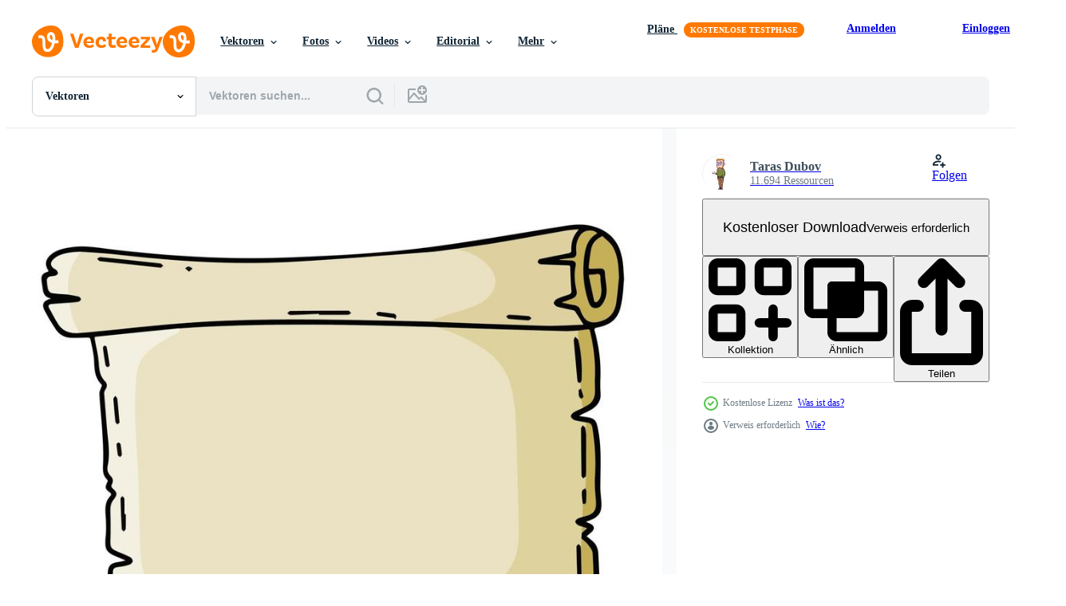

--- FILE ---
content_type: text/html; charset=utf-8
request_url: https://de.vecteezy.com/resources/11081761/show_related_grids_async_content
body_size: 16740
content:
<turbo-frame id="show-related-resources">
    <div data-conversions-category="Benutzer haben sich auch angesehen">
      <h2 class="ez-resource-related__header">
        Benutzer haben sich auch angesehen
      </h2>

      <ul class="ez-resource-grid ez-resource-grid--main-grid  is-hidden" id="false" data-controller="grid contributor-info" data-grid-track-truncation-value="false" data-max-rows="50" data-row-height="240" data-instant-grid="false" data-truncate-results="false" data-testid="also-viewed-resources" data-labels="editable free" style="--editable: &#39;Bearbeitbar&#39;;--free: &#39;Kostenlos&#39;;">

  <li class="ez-resource-grid__item ez-resource-thumb ez-resource-thumb--pro" data-controller="grid-item-decorator" data-position="{{position}}" data-item-id="6325281" data-pro="true" data-grid-target="gridItem" data-w="200" data-h="200" data-grid-item-decorator-free-label-value="Kostenlos" data-action="mouseenter-&gt;grid-item-decorator#hoverThumb:once" data-grid-item-decorator-item-pro-param="Pro" data-grid-item-decorator-resource-id-param="6325281" data-grid-item-decorator-content-type-param="Content-vector" data-grid-item-decorator-image-src-param="https://static.vecteezy.com/system/resources/previews/006/325/281/non_2x/old-scroll-template-for-antique-text-medieval-papyrus-paper-for-writing-vector.jpg" data-grid-item-decorator-pinterest-url-param="https://de.vecteezy.com/vektorkunst/6325281-alte-scroll-vorlage-fur-antiken-text-mittelalterlicher-papyrus-papier-zum-schreiben" data-grid-item-decorator-seo-page-description-param="alte Schriftrolle. Vorlage für antiken Text. mittelalterlicher Papyrus. Papier zum Schreiben" data-grid-item-decorator-user-id-param="6112389" data-grid-item-decorator-user-display-name-param="Taras Dubov" data-grid-item-decorator-avatar-src-param="https://static.vecteezy.com/system/user/avatar/6112389/medium___________1.jpg" data-grid-item-decorator-uploads-path-param="/membros/tdsouzpro127653/uploads">

  <script type="application/ld+json" id="media_schema">
  {"@context":"https://schema.org","@type":"ImageObject","name":"alte Schriftrolle. Vorlage für antiken Text. mittelalterlicher Papyrus. Papier zum Schreiben","uploadDate":"2022-03-06T15:35:24-06:00","thumbnailUrl":"https://static.vecteezy.com/ti/gratis-vektor/t1/6325281-alte-scroll-vorlage-fur-antiken-text-mittelalterlicher-papyrus-papier-zum-schreiben-vektor.jpg","contentUrl":"https://static.vecteezy.com/ti/gratis-vektor/p1/6325281-alte-scroll-vorlage-fur-antiken-text-mittelalterlicher-papyrus-papier-zum-schreiben-vektor.jpg","sourceOrganization":"Vecteezy","license":"https://support.vecteezy.com/de/nieuwe-vecteezy-licenties-ByHivesvt","acquireLicensePage":"https://de.vecteezy.com/vektorkunst/6325281-alte-scroll-vorlage-fur-antiken-text-mittelalterlicher-papyrus-papier-zum-schreiben","creator":{"@type":"Person","name":"Taras Dubov"},"copyrightNotice":"Taras Dubov","creditText":"Vecteezy"}
</script>


<a href="/vektorkunst/6325281-alte-scroll-vorlage-fur-antiken-text-mittelalterlicher-papyrus-papier-zum-schreiben" class="ez-resource-thumb__link" title="alte Schriftrolle. Vorlage für antiken Text. mittelalterlicher Papyrus. Papier zum Schreiben" style="--height: 200; --width: 200; " data-action="click-&gt;grid#trackResourceClick mouseenter-&gt;grid#trackResourceHover" data-content-type="vector" data-controller="ez-hover-intent" data-previews-srcs="[&quot;https://static.vecteezy.com/ti/gratis-vektor/p1/6325281-alte-scroll-vorlage-fur-antiken-text-mittelalterlicher-papyrus-papier-zum-schreiben-vektor.jpg&quot;,&quot;https://static.vecteezy.com/ti/gratis-vektor/p2/6325281-alte-scroll-vorlage-fur-antiken-text-mittelalterlicher-papyrus-papier-zum-schreiben-vektor.jpg&quot;]" data-pro="true" data-resource-id="6325281" data-grid-item-decorator-target="link">
    <img src="https://static.vecteezy.com/ti/gratis-vektor/t2/6325281-alte-scroll-vorlage-fur-antiken-text-mittelalterlicher-papyrus-papier-zum-schreiben-vektor.jpg" srcset="https://static.vecteezy.com/ti/gratis-vektor/t1/6325281-alte-scroll-vorlage-fur-antiken-text-mittelalterlicher-papyrus-papier-zum-schreiben-vektor.jpg 2x, https://static.vecteezy.com/ti/gratis-vektor/t2/6325281-alte-scroll-vorlage-fur-antiken-text-mittelalterlicher-papyrus-papier-zum-schreiben-vektor.jpg 1x" class="ez-resource-thumb__img" loading="lazy" decoding="async" width="200" height="200" alt="alte Schriftrolle. Vorlage für antiken Text. mittelalterlicher Papyrus. Papier zum Schreiben vektor">

</a>

  <div class="ez-resource-thumb__label-wrap"></div>
  

  <div class="ez-resource-thumb__hover-state"></div>
</li><li class="ez-resource-grid__item ez-resource-thumb" data-controller="grid-item-decorator" data-position="{{position}}" data-item-id="2099683" data-pro="false" data-grid-target="gridItem" data-w="275" data-h="200" data-grid-item-decorator-free-label-value="Kostenlos" data-action="mouseenter-&gt;grid-item-decorator#hoverThumb:once" data-grid-item-decorator-item-pro-param="Free" data-grid-item-decorator-resource-id-param="2099683" data-grid-item-decorator-content-type-param="Content-vector" data-grid-item-decorator-image-src-param="https://static.vecteezy.com/system/resources/previews/002/099/683/non_2x/papyrus-scroll-design-illustration-isolated-on-white-background-free-vector.jpg" data-grid-item-decorator-pinterest-url-param="https://de.vecteezy.com/vektorkunst/2099683-papyrus-scroll-vektor-design-illustration-isoliert-auf-weiss-hintergrund" data-grid-item-decorator-seo-page-description-param="Papyrus-Schriftrollenvektorentwurfsillustration lokalisiert auf weißem Hintergrund" data-grid-item-decorator-user-id-param="2114482" data-grid-item-decorator-user-display-name-param="Timplaru Emil" data-grid-item-decorator-avatar-src-param="https://static.vecteezy.com/system/user/avatar/2114482/medium_emil.jpg" data-grid-item-decorator-uploads-path-param="/membros/emiltimplaru/uploads">

  <script type="application/ld+json" id="media_schema">
  {"@context":"https://schema.org","@type":"ImageObject","name":"Papyrus-Schriftrollenvektorentwurfsillustration lokalisiert auf weißem Hintergrund","uploadDate":"2021-03-06T17:10:44-06:00","thumbnailUrl":"https://static.vecteezy.com/ti/gratis-vektor/t1/2099683-papyrus-scroll-design-illustration-isoliert-auf-weiss-hintergrund-kostenlos-vektor.jpg","contentUrl":"https://static.vecteezy.com/ti/gratis-vektor/p1/2099683-papyrus-scroll-design-illustration-isoliert-auf-weiss-hintergrund-kostenlos-vektor.jpg","sourceOrganization":"Vecteezy","license":"https://support.vecteezy.com/de/nieuwe-vecteezy-licenties-ByHivesvt","acquireLicensePage":"https://de.vecteezy.com/vektorkunst/2099683-papyrus-scroll-vektor-design-illustration-isoliert-auf-weiss-hintergrund","creator":{"@type":"Person","name":"Timplaru Emil"},"copyrightNotice":"Timplaru Emil","creditText":"Vecteezy"}
</script>


<a href="/vektorkunst/2099683-papyrus-scroll-vektor-design-illustration-isoliert-auf-weiss-hintergrund" class="ez-resource-thumb__link" title="Papyrus-Schriftrollenvektorentwurfsillustration lokalisiert auf weißem Hintergrund" style="--height: 200; --width: 275; " data-action="click-&gt;grid#trackResourceClick mouseenter-&gt;grid#trackResourceHover" data-content-type="vector" data-controller="ez-hover-intent" data-previews-srcs="[&quot;https://static.vecteezy.com/ti/gratis-vektor/p1/2099683-papyrus-scroll-design-illustration-isoliert-auf-weiss-hintergrund-kostenlos-vektor.jpg&quot;,&quot;https://static.vecteezy.com/ti/gratis-vektor/p2/2099683-papyrus-scroll-design-illustration-isoliert-auf-weiss-hintergrund-kostenlos-vektor.jpg&quot;]" data-pro="false" data-resource-id="2099683" data-grid-item-decorator-target="link">
    <img src="https://static.vecteezy.com/ti/gratis-vektor/t2/2099683-papyrus-scroll-design-illustration-isoliert-auf-weiss-hintergrund-kostenlos-vektor.jpg" srcset="https://static.vecteezy.com/ti/gratis-vektor/t1/2099683-papyrus-scroll-design-illustration-isoliert-auf-weiss-hintergrund-kostenlos-vektor.jpg 2x, https://static.vecteezy.com/ti/gratis-vektor/t2/2099683-papyrus-scroll-design-illustration-isoliert-auf-weiss-hintergrund-kostenlos-vektor.jpg 1x" class="ez-resource-thumb__img" loading="lazy" decoding="async" width="275" height="200" alt="Papyrus-Schriftrollenvektorentwurfsillustration lokalisiert auf weißem Hintergrund vektor">

</a>

  <div class="ez-resource-thumb__label-wrap"></div>
  

  <div class="ez-resource-thumb__hover-state"></div>
</li><li class="ez-resource-grid__item ez-resource-thumb" data-controller="grid-item-decorator" data-position="{{position}}" data-item-id="2642067" data-pro="false" data-grid-target="gridItem" data-w="597" data-h="200" data-grid-item-decorator-free-label-value="Kostenlos" data-action="mouseenter-&gt;grid-item-decorator#hoverThumb:once" data-grid-item-decorator-item-pro-param="Free" data-grid-item-decorator-resource-id-param="2642067" data-grid-item-decorator-content-type-param="Content-vector" data-grid-item-decorator-image-src-param="https://static.vecteezy.com/system/resources/previews/002/642/067/non_2x/isolated-old-parchments-free-vector.jpg" data-grid-item-decorator-pinterest-url-param="https://de.vecteezy.com/vektorkunst/2642067-isoliert-alte-pergamente" data-grid-item-decorator-seo-page-description-param="isolierte alte Pergamente" data-grid-item-decorator-user-id-param="1704801" data-grid-item-decorator-user-display-name-param="Angelica  Mariotti" data-grid-item-decorator-avatar-src-param="https://static.vecteezy.com/system/user/avatar/1704801/medium_rambomodel.jpg" data-grid-item-decorator-uploads-path-param="/membros/angelicamari79/uploads">

  <script type="application/ld+json" id="media_schema">
  {"@context":"https://schema.org","@type":"ImageObject","name":"isolierte alte Pergamente","uploadDate":"2021-06-09T03:09:08-05:00","thumbnailUrl":"https://static.vecteezy.com/ti/gratis-vektor/t1/2642067-isoliert-alte-pergamente-kostenlos-vektor.jpg","contentUrl":"https://static.vecteezy.com/ti/gratis-vektor/p1/2642067-isoliert-alte-pergamente-kostenlos-vektor.jpg","sourceOrganization":"Vecteezy","license":"https://support.vecteezy.com/de/nieuwe-vecteezy-licenties-ByHivesvt","acquireLicensePage":"https://de.vecteezy.com/vektorkunst/2642067-isoliert-alte-pergamente","creator":{"@type":"Person","name":"Angelica Mariotti"},"copyrightNotice":"Angelica Mariotti","creditText":"Vecteezy"}
</script>


<a href="/vektorkunst/2642067-isoliert-alte-pergamente" class="ez-resource-thumb__link" title="isolierte alte Pergamente" style="--height: 200; --width: 597; " data-action="click-&gt;grid#trackResourceClick mouseenter-&gt;grid#trackResourceHover" data-content-type="vector" data-controller="ez-hover-intent" data-previews-srcs="[&quot;https://static.vecteezy.com/ti/gratis-vektor/p1/2642067-isoliert-alte-pergamente-kostenlos-vektor.jpg&quot;,&quot;https://static.vecteezy.com/ti/gratis-vektor/p2/2642067-isoliert-alte-pergamente-kostenlos-vektor.jpg&quot;]" data-pro="false" data-resource-id="2642067" data-grid-item-decorator-target="link">
    <img src="https://static.vecteezy.com/ti/gratis-vektor/t2/2642067-isoliert-alte-pergamente-kostenlos-vektor.jpg" srcset="https://static.vecteezy.com/ti/gratis-vektor/t1/2642067-isoliert-alte-pergamente-kostenlos-vektor.jpg 2x, https://static.vecteezy.com/ti/gratis-vektor/t2/2642067-isoliert-alte-pergamente-kostenlos-vektor.jpg 1x" class="ez-resource-thumb__img" loading="lazy" decoding="async" width="597" height="200" alt="isolierte alte Pergamente vektor">

</a>

  <div class="ez-resource-thumb__label-wrap"></div>
  

  <div class="ez-resource-thumb__hover-state"></div>
</li><li class="ez-resource-grid__item ez-resource-thumb" data-controller="grid-item-decorator" data-position="{{position}}" data-item-id="12818124" data-pro="false" data-grid-target="gridItem" data-w="200" data-h="200" data-grid-item-decorator-free-label-value="Kostenlos" data-action="mouseenter-&gt;grid-item-decorator#hoverThumb:once" data-grid-item-decorator-item-pro-param="Free" data-grid-item-decorator-resource-id-param="12818124" data-grid-item-decorator-content-type-param="Content-vector" data-grid-item-decorator-image-src-param="https://static.vecteezy.com/system/resources/previews/012/818/124/non_2x/old-scroll-template-for-antique-text-medieval-papyrus-paper-for-writing-outline-cartoon-illustration-free-vector.jpg" data-grid-item-decorator-pinterest-url-param="https://de.vecteezy.com/vektorkunst/12818124-alte-schriftrolle-vorlage-fur-antiken-text-mittelalterlicher-papyrus-papier-zum-schreiben-umriss-cartoon-illustration" data-grid-item-decorator-seo-page-description-param="alte Schriftrolle. Vorlage für antiken Text. mittelalterlicher Papyrus. Papier zum Schreiben. Umriss-Cartoon-Illustration" data-grid-item-decorator-user-id-param="6112389" data-grid-item-decorator-user-display-name-param="Taras Dubov" data-grid-item-decorator-avatar-src-param="https://static.vecteezy.com/system/user/avatar/6112389/medium___________1.jpg" data-grid-item-decorator-uploads-path-param="/membros/tdsouzpro127653/uploads">

  <script type="application/ld+json" id="media_schema">
  {"@context":"https://schema.org","@type":"ImageObject","name":"alte Schriftrolle. Vorlage für antiken Text. mittelalterlicher Papyrus. Papier zum Schreiben. Umriss-Cartoon-Illustration","uploadDate":"2022-10-10T08:11:57-05:00","thumbnailUrl":"https://static.vecteezy.com/ti/gratis-vektor/t1/12818124-alte-schriftrolle-vorlage-fur-antiken-text-mittelalterlicher-papyrus-papier-zum-schreiben-umriss-cartoon-illustration-kostenlos-vektor.jpg","contentUrl":"https://static.vecteezy.com/ti/gratis-vektor/p1/12818124-alte-schriftrolle-vorlage-fur-antiken-text-mittelalterlicher-papyrus-papier-zum-schreiben-umriss-cartoon-illustration-kostenlos-vektor.jpg","sourceOrganization":"Vecteezy","license":"https://support.vecteezy.com/de/nieuwe-vecteezy-licenties-ByHivesvt","acquireLicensePage":"https://de.vecteezy.com/vektorkunst/12818124-alte-schriftrolle-vorlage-fur-antiken-text-mittelalterlicher-papyrus-papier-zum-schreiben-umriss-cartoon-illustration","creator":{"@type":"Person","name":"Taras Dubov"},"copyrightNotice":"Taras Dubov","creditText":"Vecteezy"}
</script>


<a href="/vektorkunst/12818124-alte-schriftrolle-vorlage-fur-antiken-text-mittelalterlicher-papyrus-papier-zum-schreiben-umriss-cartoon-illustration" class="ez-resource-thumb__link" title="alte Schriftrolle. Vorlage für antiken Text. mittelalterlicher Papyrus. Papier zum Schreiben. Umriss-Cartoon-Illustration" style="--height: 200; --width: 200; " data-action="click-&gt;grid#trackResourceClick mouseenter-&gt;grid#trackResourceHover" data-content-type="vector" data-controller="ez-hover-intent" data-previews-srcs="[&quot;https://static.vecteezy.com/ti/gratis-vektor/p1/12818124-alte-schriftrolle-vorlage-fur-antiken-text-mittelalterlicher-papyrus-papier-zum-schreiben-umriss-cartoon-illustration-kostenlos-vektor.jpg&quot;,&quot;https://static.vecteezy.com/ti/gratis-vektor/p2/12818124-alte-schriftrolle-vorlage-fur-antiken-text-mittelalterlicher-papyrus-papier-zum-schreiben-umriss-cartoon-illustration-kostenlos-vektor.jpg&quot;]" data-pro="false" data-resource-id="12818124" data-grid-item-decorator-target="link">
    <img src="https://static.vecteezy.com/ti/gratis-vektor/t2/12818124-alte-schriftrolle-vorlage-fur-antiken-text-mittelalterlicher-papyrus-papier-zum-schreiben-umriss-cartoon-illustration-kostenlos-vektor.jpg" srcset="https://static.vecteezy.com/ti/gratis-vektor/t1/12818124-alte-schriftrolle-vorlage-fur-antiken-text-mittelalterlicher-papyrus-papier-zum-schreiben-umriss-cartoon-illustration-kostenlos-vektor.jpg 2x, https://static.vecteezy.com/ti/gratis-vektor/t2/12818124-alte-schriftrolle-vorlage-fur-antiken-text-mittelalterlicher-papyrus-papier-zum-schreiben-umriss-cartoon-illustration-kostenlos-vektor.jpg 1x" class="ez-resource-thumb__img" loading="lazy" decoding="async" width="200" height="200" alt="alte Schriftrolle. Vorlage für antiken Text. mittelalterlicher Papyrus. Papier zum Schreiben. Umriss-Cartoon-Illustration vektor">

</a>

  <div class="ez-resource-thumb__label-wrap"></div>
  

  <div class="ez-resource-thumb__hover-state"></div>
</li><li class="ez-resource-grid__item ez-resource-thumb" data-controller="grid-item-decorator" data-position="{{position}}" data-item-id="6390136" data-pro="false" data-grid-target="gridItem" data-w="200" data-h="200" data-grid-item-decorator-free-label-value="Kostenlos" data-action="mouseenter-&gt;grid-item-decorator#hoverThumb:once" data-grid-item-decorator-item-pro-param="Free" data-grid-item-decorator-resource-id-param="6390136" data-grid-item-decorator-content-type-param="Content-vector" data-grid-item-decorator-image-src-param="https://static.vecteezy.com/system/resources/previews/006/390/136/non_2x/old-scroll-template-for-antique-text-medieval-papyrus-free-vector.jpg" data-grid-item-decorator-pinterest-url-param="https://de.vecteezy.com/vektorkunst/6390136-alte-scroll-vorlage-fur-antiken-text-mittelalter-papyrus" data-grid-item-decorator-seo-page-description-param="alte Schriftrolle. Vorlage für antiken Text. mittelalterlicher Papyrus" data-grid-item-decorator-user-id-param="6112389" data-grid-item-decorator-user-display-name-param="Taras Dubov" data-grid-item-decorator-avatar-src-param="https://static.vecteezy.com/system/user/avatar/6112389/medium___________1.jpg" data-grid-item-decorator-uploads-path-param="/membros/tdsouzpro127653/uploads">

  <script type="application/ld+json" id="media_schema">
  {"@context":"https://schema.org","@type":"ImageObject","name":"alte Schriftrolle. Vorlage für antiken Text. mittelalterlicher Papyrus","uploadDate":"2022-03-08T06:21:38-06:00","thumbnailUrl":"https://static.vecteezy.com/ti/gratis-vektor/t1/6390136-alte-scroll-vorlage-fur-antiken-text-mittelalter-papyrus-kostenlos-vektor.jpg","contentUrl":"https://static.vecteezy.com/ti/gratis-vektor/p1/6390136-alte-scroll-vorlage-fur-antiken-text-mittelalter-papyrus-kostenlos-vektor.jpg","sourceOrganization":"Vecteezy","license":"https://support.vecteezy.com/de/nieuwe-vecteezy-licenties-ByHivesvt","acquireLicensePage":"https://de.vecteezy.com/vektorkunst/6390136-alte-scroll-vorlage-fur-antiken-text-mittelalter-papyrus","creator":{"@type":"Person","name":"Taras Dubov"},"copyrightNotice":"Taras Dubov","creditText":"Vecteezy"}
</script>


<a href="/vektorkunst/6390136-alte-scroll-vorlage-fur-antiken-text-mittelalter-papyrus" class="ez-resource-thumb__link" title="alte Schriftrolle. Vorlage für antiken Text. mittelalterlicher Papyrus" style="--height: 200; --width: 200; " data-action="click-&gt;grid#trackResourceClick mouseenter-&gt;grid#trackResourceHover" data-content-type="vector" data-controller="ez-hover-intent" data-previews-srcs="[&quot;https://static.vecteezy.com/ti/gratis-vektor/p1/6390136-alte-scroll-vorlage-fur-antiken-text-mittelalter-papyrus-kostenlos-vektor.jpg&quot;,&quot;https://static.vecteezy.com/ti/gratis-vektor/p2/6390136-alte-scroll-vorlage-fur-antiken-text-mittelalter-papyrus-kostenlos-vektor.jpg&quot;]" data-pro="false" data-resource-id="6390136" data-grid-item-decorator-target="link">
    <img src="https://static.vecteezy.com/ti/gratis-vektor/t2/6390136-alte-scroll-vorlage-fur-antiken-text-mittelalter-papyrus-kostenlos-vektor.jpg" srcset="https://static.vecteezy.com/ti/gratis-vektor/t1/6390136-alte-scroll-vorlage-fur-antiken-text-mittelalter-papyrus-kostenlos-vektor.jpg 2x, https://static.vecteezy.com/ti/gratis-vektor/t2/6390136-alte-scroll-vorlage-fur-antiken-text-mittelalter-papyrus-kostenlos-vektor.jpg 1x" class="ez-resource-thumb__img" loading="lazy" decoding="async" width="200" height="200" alt="alte Schriftrolle. Vorlage für antiken Text. mittelalterlicher Papyrus vektor">

</a>

  <div class="ez-resource-thumb__label-wrap"></div>
  

  <div class="ez-resource-thumb__hover-state"></div>
</li><li class="ez-resource-grid__item ez-resource-thumb" data-controller="grid-item-decorator" data-position="{{position}}" data-item-id="10919605" data-pro="false" data-grid-target="gridItem" data-w="200" data-h="200" data-grid-item-decorator-free-label-value="Kostenlos" data-action="mouseenter-&gt;grid-item-decorator#hoverThumb:once" data-grid-item-decorator-item-pro-param="Free" data-grid-item-decorator-resource-id-param="10919605" data-grid-item-decorator-content-type-param="Content-vector" data-grid-item-decorator-image-src-param="https://static.vecteezy.com/system/resources/previews/010/919/605/non_2x/old-scroll-template-for-antique-text-medieval-papyrus-paper-for-writing-outline-cartoon-illustration-free-vector.jpg" data-grid-item-decorator-pinterest-url-param="https://de.vecteezy.com/vektorkunst/10919605-alte-schriftrolle-vorlage-fur-antiken-text-mittelalterlicher-papyrus-papier-zum-schreiben-umriss-cartoon-illustration" data-grid-item-decorator-seo-page-description-param="alte Schriftrolle. Vorlage für antiken Text. mittelalterlicher Papyrus. Papier zum Schreiben. Umriss-Cartoon-Illustration" data-grid-item-decorator-user-id-param="6112389" data-grid-item-decorator-user-display-name-param="Taras Dubov" data-grid-item-decorator-avatar-src-param="https://static.vecteezy.com/system/user/avatar/6112389/medium___________1.jpg" data-grid-item-decorator-uploads-path-param="/membros/tdsouzpro127653/uploads">

  <script type="application/ld+json" id="media_schema">
  {"@context":"https://schema.org","@type":"ImageObject","name":"alte Schriftrolle. Vorlage für antiken Text. mittelalterlicher Papyrus. Papier zum Schreiben. Umriss-Cartoon-Illustration","uploadDate":"2022-08-26T23:34:59-05:00","thumbnailUrl":"https://static.vecteezy.com/ti/gratis-vektor/t1/10919605-alte-schriftrolle-vorlage-fur-antiken-text-mittelalterlicher-papyrus-papier-zum-schreiben-umriss-cartoon-illustration-kostenlos-vektor.jpg","contentUrl":"https://static.vecteezy.com/ti/gratis-vektor/p1/10919605-alte-schriftrolle-vorlage-fur-antiken-text-mittelalterlicher-papyrus-papier-zum-schreiben-umriss-cartoon-illustration-kostenlos-vektor.jpg","sourceOrganization":"Vecteezy","license":"https://support.vecteezy.com/de/nieuwe-vecteezy-licenties-ByHivesvt","acquireLicensePage":"https://de.vecteezy.com/vektorkunst/10919605-alte-schriftrolle-vorlage-fur-antiken-text-mittelalterlicher-papyrus-papier-zum-schreiben-umriss-cartoon-illustration","creator":{"@type":"Person","name":"Taras Dubov"},"copyrightNotice":"Taras Dubov","creditText":"Vecteezy"}
</script>


<a href="/vektorkunst/10919605-alte-schriftrolle-vorlage-fur-antiken-text-mittelalterlicher-papyrus-papier-zum-schreiben-umriss-cartoon-illustration" class="ez-resource-thumb__link" title="alte Schriftrolle. Vorlage für antiken Text. mittelalterlicher Papyrus. Papier zum Schreiben. Umriss-Cartoon-Illustration" style="--height: 200; --width: 200; " data-action="click-&gt;grid#trackResourceClick mouseenter-&gt;grid#trackResourceHover" data-content-type="vector" data-controller="ez-hover-intent" data-previews-srcs="[&quot;https://static.vecteezy.com/ti/gratis-vektor/p1/10919605-alte-schriftrolle-vorlage-fur-antiken-text-mittelalterlicher-papyrus-papier-zum-schreiben-umriss-cartoon-illustration-kostenlos-vektor.jpg&quot;,&quot;https://static.vecteezy.com/ti/gratis-vektor/p2/10919605-alte-schriftrolle-vorlage-fur-antiken-text-mittelalterlicher-papyrus-papier-zum-schreiben-umriss-cartoon-illustration-kostenlos-vektor.jpg&quot;]" data-pro="false" data-resource-id="10919605" data-grid-item-decorator-target="link">
    <img src="https://static.vecteezy.com/ti/gratis-vektor/t2/10919605-alte-schriftrolle-vorlage-fur-antiken-text-mittelalterlicher-papyrus-papier-zum-schreiben-umriss-cartoon-illustration-kostenlos-vektor.jpg" srcset="https://static.vecteezy.com/ti/gratis-vektor/t1/10919605-alte-schriftrolle-vorlage-fur-antiken-text-mittelalterlicher-papyrus-papier-zum-schreiben-umriss-cartoon-illustration-kostenlos-vektor.jpg 2x, https://static.vecteezy.com/ti/gratis-vektor/t2/10919605-alte-schriftrolle-vorlage-fur-antiken-text-mittelalterlicher-papyrus-papier-zum-schreiben-umriss-cartoon-illustration-kostenlos-vektor.jpg 1x" class="ez-resource-thumb__img" loading="lazy" decoding="async" width="200" height="200" alt="alte Schriftrolle. Vorlage für antiken Text. mittelalterlicher Papyrus. Papier zum Schreiben. Umriss-Cartoon-Illustration vektor">

</a>

  <div class="ez-resource-thumb__label-wrap"></div>
  

  <div class="ez-resource-thumb__hover-state"></div>
</li><li class="ez-resource-grid__item ez-resource-thumb" data-controller="grid-item-decorator" data-position="{{position}}" data-item-id="10919491" data-pro="false" data-grid-target="gridItem" data-w="200" data-h="200" data-grid-item-decorator-free-label-value="Kostenlos" data-action="mouseenter-&gt;grid-item-decorator#hoverThumb:once" data-grid-item-decorator-item-pro-param="Free" data-grid-item-decorator-resource-id-param="10919491" data-grid-item-decorator-content-type-param="Content-vector" data-grid-item-decorator-image-src-param="https://static.vecteezy.com/system/resources/previews/010/919/491/non_2x/old-scroll-template-for-antique-text-medieval-papyrus-paper-for-writing-outline-cartoon-illustration-free-vector.jpg" data-grid-item-decorator-pinterest-url-param="https://de.vecteezy.com/vektorkunst/10919491-alte-schriftrolle-vorlage-fur-antiken-text-mittelalterlicher-papyrus-papier-zum-schreiben-umriss-cartoon-illustration" data-grid-item-decorator-seo-page-description-param="alte Schriftrolle. Vorlage für antiken Text. mittelalterlicher Papyrus. Papier zum Schreiben. Umriss-Cartoon-Illustration" data-grid-item-decorator-user-id-param="6112389" data-grid-item-decorator-user-display-name-param="Taras Dubov" data-grid-item-decorator-avatar-src-param="https://static.vecteezy.com/system/user/avatar/6112389/medium___________1.jpg" data-grid-item-decorator-uploads-path-param="/membros/tdsouzpro127653/uploads">

  <script type="application/ld+json" id="media_schema">
  {"@context":"https://schema.org","@type":"ImageObject","name":"alte Schriftrolle. Vorlage für antiken Text. mittelalterlicher Papyrus. Papier zum Schreiben. Umriss-Cartoon-Illustration","uploadDate":"2022-08-26T23:33:12-05:00","thumbnailUrl":"https://static.vecteezy.com/ti/gratis-vektor/t1/10919491-alte-schriftrolle-vorlage-fur-antiken-text-mittelalterlicher-papyrus-papier-zum-schreiben-umriss-cartoon-illustration-kostenlos-vektor.jpg","contentUrl":"https://static.vecteezy.com/ti/gratis-vektor/p1/10919491-alte-schriftrolle-vorlage-fur-antiken-text-mittelalterlicher-papyrus-papier-zum-schreiben-umriss-cartoon-illustration-kostenlos-vektor.jpg","sourceOrganization":"Vecteezy","license":"https://support.vecteezy.com/de/nieuwe-vecteezy-licenties-ByHivesvt","acquireLicensePage":"https://de.vecteezy.com/vektorkunst/10919491-alte-schriftrolle-vorlage-fur-antiken-text-mittelalterlicher-papyrus-papier-zum-schreiben-umriss-cartoon-illustration","creator":{"@type":"Person","name":"Taras Dubov"},"copyrightNotice":"Taras Dubov","creditText":"Vecteezy"}
</script>


<a href="/vektorkunst/10919491-alte-schriftrolle-vorlage-fur-antiken-text-mittelalterlicher-papyrus-papier-zum-schreiben-umriss-cartoon-illustration" class="ez-resource-thumb__link" title="alte Schriftrolle. Vorlage für antiken Text. mittelalterlicher Papyrus. Papier zum Schreiben. Umriss-Cartoon-Illustration" style="--height: 200; --width: 200; " data-action="click-&gt;grid#trackResourceClick mouseenter-&gt;grid#trackResourceHover" data-content-type="vector" data-controller="ez-hover-intent" data-previews-srcs="[&quot;https://static.vecteezy.com/ti/gratis-vektor/p1/10919491-alte-schriftrolle-vorlage-fur-antiken-text-mittelalterlicher-papyrus-papier-zum-schreiben-umriss-cartoon-illustration-kostenlos-vektor.jpg&quot;,&quot;https://static.vecteezy.com/ti/gratis-vektor/p2/10919491-alte-schriftrolle-vorlage-fur-antiken-text-mittelalterlicher-papyrus-papier-zum-schreiben-umriss-cartoon-illustration-kostenlos-vektor.jpg&quot;]" data-pro="false" data-resource-id="10919491" data-grid-item-decorator-target="link">
    <img src="https://static.vecteezy.com/ti/gratis-vektor/t2/10919491-alte-schriftrolle-vorlage-fur-antiken-text-mittelalterlicher-papyrus-papier-zum-schreiben-umriss-cartoon-illustration-kostenlos-vektor.jpg" srcset="https://static.vecteezy.com/ti/gratis-vektor/t1/10919491-alte-schriftrolle-vorlage-fur-antiken-text-mittelalterlicher-papyrus-papier-zum-schreiben-umriss-cartoon-illustration-kostenlos-vektor.jpg 2x, https://static.vecteezy.com/ti/gratis-vektor/t2/10919491-alte-schriftrolle-vorlage-fur-antiken-text-mittelalterlicher-papyrus-papier-zum-schreiben-umriss-cartoon-illustration-kostenlos-vektor.jpg 1x" class="ez-resource-thumb__img" loading="lazy" decoding="async" width="200" height="200" alt="alte Schriftrolle. Vorlage für antiken Text. mittelalterlicher Papyrus. Papier zum Schreiben. Umriss-Cartoon-Illustration vektor">

</a>

  <div class="ez-resource-thumb__label-wrap"></div>
  

  <div class="ez-resource-thumb__hover-state"></div>
</li><li class="ez-resource-grid__item ez-resource-thumb" data-controller="grid-item-decorator" data-position="{{position}}" data-item-id="103211" data-pro="false" data-grid-target="gridItem" data-w="286" data-h="200" data-grid-item-decorator-free-label-value="Kostenlos" data-action="mouseenter-&gt;grid-item-decorator#hoverThumb:once" data-grid-item-decorator-item-pro-param="Free" data-grid-item-decorator-resource-id-param="103211" data-grid-item-decorator-content-type-param="Content-vector" data-grid-item-decorator-image-src-param="https://static.vecteezy.com/system/resources/previews/000/103/211/non_2x/vector-burnt-paper-edge.jpg" data-grid-item-decorator-pinterest-url-param="https://de.vecteezy.com/vektorkunst/103211-gebrannte-papierkante" data-grid-item-decorator-seo-page-description-param="Gebrannte Papierkante" data-grid-item-decorator-user-id-param="362949" data-grid-item-decorator-user-display-name-param="ayaankabir" data-grid-item-decorator-avatar-src-param="https://static.vecteezy.com/system/user/avatar/362949/medium_30.jpg" data-grid-item-decorator-uploads-path-param="/membros/ayaankabir/uploads">

  <script type="application/ld+json" id="media_schema">
  {"@context":"https://schema.org","@type":"ImageObject","name":"Gebrannte Papierkante","uploadDate":"2016-01-12T18:10:00-06:00","thumbnailUrl":"https://static.vecteezy.com/ti/gratis-vektor/t1/103211-gebrannte-papierkante-kostenlos-vektor.jpg","contentUrl":"https://static.vecteezy.com/ti/gratis-vektor/p1/103211-gebrannte-papierkante-kostenlos-vektor.jpg","sourceOrganization":"Vecteezy","license":"https://support.vecteezy.com/de/nieuwe-vecteezy-licenties-ByHivesvt","acquireLicensePage":"https://de.vecteezy.com/vektorkunst/103211-gebrannte-papierkante","creator":{"@type":"Person","name":"ayaankabir"},"copyrightNotice":"ayaankabir","creditText":"Vecteezy"}
</script>


<a href="/vektorkunst/103211-gebrannte-papierkante" class="ez-resource-thumb__link" title="Gebrannte Papierkante" style="--height: 200; --width: 286; " data-action="click-&gt;grid#trackResourceClick mouseenter-&gt;grid#trackResourceHover" data-content-type="vector" data-controller="ez-hover-intent" data-previews-srcs="[&quot;https://static.vecteezy.com/ti/gratis-vektor/p1/103211-gebrannte-papierkante-kostenlos-vektor.jpg&quot;,&quot;https://static.vecteezy.com/ti/gratis-vektor/p2/103211-gebrannte-papierkante-kostenlos-vektor.jpg&quot;]" data-pro="false" data-resource-id="103211" data-grid-item-decorator-target="link">
    <img src="https://static.vecteezy.com/ti/gratis-vektor/t2/103211-gebrannte-papierkante-kostenlos-vektor.jpg" srcset="https://static.vecteezy.com/ti/gratis-vektor/t1/103211-gebrannte-papierkante-kostenlos-vektor.jpg 2x, https://static.vecteezy.com/ti/gratis-vektor/t2/103211-gebrannte-papierkante-kostenlos-vektor.jpg 1x" class="ez-resource-thumb__img" loading="lazy" decoding="async" width="286" height="200" alt="Gebrannte Papierkante vektor">

</a>

  <div class="ez-resource-thumb__label-wrap"></div>
  

  <div class="ez-resource-thumb__hover-state"></div>
</li><li class="ez-resource-grid__item ez-resource-thumb ez-resource-thumb--pro" data-controller="grid-item-decorator" data-position="{{position}}" data-item-id="23527483" data-pro="true" data-grid-target="gridItem" data-w="200" data-h="200" data-grid-item-decorator-free-label-value="Kostenlos" data-action="mouseenter-&gt;grid-item-decorator#hoverThumb:once" data-grid-item-decorator-item-pro-param="Pro" data-grid-item-decorator-resource-id-param="23527483" data-grid-item-decorator-content-type-param="Content-vector" data-grid-item-decorator-image-src-param="https://static.vecteezy.com/system/resources/previews/023/527/483/non_2x/parchment-manuscript-wood-rods-isolated-old-paper-vector.jpg" data-grid-item-decorator-pinterest-url-param="https://de.vecteezy.com/vektorkunst/23527483-pergament-manuskript-holz-stangen-isoliert-alt-papier" data-grid-item-decorator-seo-page-description-param="Pergament Manuskript Holz Stangen isoliert alt Papier" data-grid-item-decorator-user-id-param="8554308" data-grid-item-decorator-user-display-name-param="Vector Images" data-grid-item-decorator-avatar-src-param="https://static.vecteezy.com/system/user/avatar/8554308/medium_92000mgor1.jpg" data-grid-item-decorator-uploads-path-param="/membros/vectortradition/uploads">

  <script type="application/ld+json" id="media_schema">
  {"@context":"https://schema.org","@type":"ImageObject","name":"Pergament Manuskript Holz Stangen isoliert alt Papier","uploadDate":"2023-05-09T15:50:25-05:00","thumbnailUrl":"https://static.vecteezy.com/ti/gratis-vektor/t1/23527483-pergament-manuskript-holz-stangen-isoliert-alt-papier-vektor.jpg","contentUrl":"https://static.vecteezy.com/ti/gratis-vektor/p1/23527483-pergament-manuskript-holz-stangen-isoliert-alt-papier-vektor.jpg","sourceOrganization":"Vecteezy","license":"https://support.vecteezy.com/de/nieuwe-vecteezy-licenties-ByHivesvt","acquireLicensePage":"https://de.vecteezy.com/vektorkunst/23527483-pergament-manuskript-holz-stangen-isoliert-alt-papier","creator":{"@type":"Person","name":"Vector Images"},"copyrightNotice":"Vector Images","creditText":"Vecteezy"}
</script>


<a href="/vektorkunst/23527483-pergament-manuskript-holz-stangen-isoliert-alt-papier" class="ez-resource-thumb__link" title="Pergament Manuskript Holz Stangen isoliert alt Papier" style="--height: 200; --width: 200; " data-action="click-&gt;grid#trackResourceClick mouseenter-&gt;grid#trackResourceHover" data-content-type="vector" data-controller="ez-hover-intent" data-previews-srcs="[&quot;https://static.vecteezy.com/ti/gratis-vektor/p1/23527483-pergament-manuskript-holz-stangen-isoliert-alt-papier-vektor.jpg&quot;,&quot;https://static.vecteezy.com/ti/gratis-vektor/p2/23527483-pergament-manuskript-holz-stangen-isoliert-alt-papier-vektor.jpg&quot;]" data-pro="true" data-resource-id="23527483" data-grid-item-decorator-target="link">
    <img src="https://static.vecteezy.com/ti/gratis-vektor/t2/23527483-pergament-manuskript-holz-stangen-isoliert-alt-papier-vektor.jpg" srcset="https://static.vecteezy.com/ti/gratis-vektor/t1/23527483-pergament-manuskript-holz-stangen-isoliert-alt-papier-vektor.jpg 2x, https://static.vecteezy.com/ti/gratis-vektor/t2/23527483-pergament-manuskript-holz-stangen-isoliert-alt-papier-vektor.jpg 1x" class="ez-resource-thumb__img" loading="lazy" decoding="async" width="200" height="200" alt="Pergament Manuskript Holz Stangen isoliert alt Papier vektor">

</a>

  <div class="ez-resource-thumb__label-wrap"></div>
  

  <div class="ez-resource-thumb__hover-state"></div>
</li><li class="ez-resource-grid__item ez-resource-thumb" data-controller="grid-item-decorator" data-position="{{position}}" data-item-id="2006444" data-pro="false" data-grid-target="gridItem" data-w="275" data-h="200" data-grid-item-decorator-free-label-value="Kostenlos" data-action="mouseenter-&gt;grid-item-decorator#hoverThumb:once" data-grid-item-decorator-item-pro-param="Free" data-grid-item-decorator-resource-id-param="2006444" data-grid-item-decorator-content-type-param="Content-vector" data-grid-item-decorator-image-src-param="https://static.vecteezy.com/system/resources/previews/002/006/444/non_2x/old-paper-scroll-design-illustration-isolated-on-white-background-free-vector.jpg" data-grid-item-decorator-pinterest-url-param="https://de.vecteezy.com/vektorkunst/2006444-old-paper-scroll-vektor-design-illustration-isoliert-auf-weiss-hintergrund" data-grid-item-decorator-seo-page-description-param="alte Papierschriftrollenvektorentwurfsillustration lokalisiert auf weißem Hintergrund" data-grid-item-decorator-user-id-param="2114482" data-grid-item-decorator-user-display-name-param="Timplaru Emil" data-grid-item-decorator-avatar-src-param="https://static.vecteezy.com/system/user/avatar/2114482/medium_emil.jpg" data-grid-item-decorator-uploads-path-param="/membros/emiltimplaru/uploads">

  <script type="application/ld+json" id="media_schema">
  {"@context":"https://schema.org","@type":"ImageObject","name":"alte Papierschriftrollenvektorentwurfsillustration lokalisiert auf weißem Hintergrund","uploadDate":"2021-02-09T15:50:25-06:00","thumbnailUrl":"https://static.vecteezy.com/ti/gratis-vektor/t1/2006444-old-paper-scroll-design-illustration-isoliert-auf-weiss-hintergrund-kostenlos-vektor.jpg","contentUrl":"https://static.vecteezy.com/ti/gratis-vektor/p1/2006444-old-paper-scroll-design-illustration-isoliert-auf-weiss-hintergrund-kostenlos-vektor.jpg","sourceOrganization":"Vecteezy","license":"https://support.vecteezy.com/de/nieuwe-vecteezy-licenties-ByHivesvt","acquireLicensePage":"https://de.vecteezy.com/vektorkunst/2006444-old-paper-scroll-vektor-design-illustration-isoliert-auf-weiss-hintergrund","creator":{"@type":"Person","name":"Timplaru Emil"},"copyrightNotice":"Timplaru Emil","creditText":"Vecteezy"}
</script>


<a href="/vektorkunst/2006444-old-paper-scroll-vektor-design-illustration-isoliert-auf-weiss-hintergrund" class="ez-resource-thumb__link" title="alte Papierschriftrollenvektorentwurfsillustration lokalisiert auf weißem Hintergrund" style="--height: 200; --width: 275; " data-action="click-&gt;grid#trackResourceClick mouseenter-&gt;grid#trackResourceHover" data-content-type="vector" data-controller="ez-hover-intent" data-previews-srcs="[&quot;https://static.vecteezy.com/ti/gratis-vektor/p1/2006444-old-paper-scroll-design-illustration-isoliert-auf-weiss-hintergrund-kostenlos-vektor.jpg&quot;,&quot;https://static.vecteezy.com/ti/gratis-vektor/p2/2006444-old-paper-scroll-design-illustration-isoliert-auf-weiss-hintergrund-kostenlos-vektor.jpg&quot;]" data-pro="false" data-resource-id="2006444" data-grid-item-decorator-target="link">
    <img src="https://static.vecteezy.com/ti/gratis-vektor/t2/2006444-old-paper-scroll-design-illustration-isoliert-auf-weiss-hintergrund-kostenlos-vektor.jpg" srcset="https://static.vecteezy.com/ti/gratis-vektor/t1/2006444-old-paper-scroll-design-illustration-isoliert-auf-weiss-hintergrund-kostenlos-vektor.jpg 2x, https://static.vecteezy.com/ti/gratis-vektor/t2/2006444-old-paper-scroll-design-illustration-isoliert-auf-weiss-hintergrund-kostenlos-vektor.jpg 1x" class="ez-resource-thumb__img" loading="lazy" decoding="async" width="275" height="200" alt="alte Papierschriftrollenvektorentwurfsillustration lokalisiert auf weißem Hintergrund vektor">

</a>

  <div class="ez-resource-thumb__label-wrap"></div>
  

  <div class="ez-resource-thumb__hover-state"></div>
</li><li class="ez-resource-grid__item ez-resource-thumb" data-controller="grid-item-decorator" data-position="{{position}}" data-item-id="23079733" data-pro="false" data-grid-target="gridItem" data-w="275" data-h="200" data-grid-item-decorator-free-label-value="Kostenlos" data-action="mouseenter-&gt;grid-item-decorator#hoverThumb:once" data-grid-item-decorator-item-pro-param="Free" data-grid-item-decorator-resource-id-param="23079733" data-grid-item-decorator-content-type-param="Content-vector" data-grid-item-decorator-image-src-param="https://static.vecteezy.com/system/resources/previews/023/079/733/non_2x/old-scroll-design-illustration-isolated-on-white-background-free-vector.jpg" data-grid-item-decorator-pinterest-url-param="https://de.vecteezy.com/vektorkunst/23079733-alt-scrollen-vektor-design-illustration-isoliert-auf-weiss-hintergrund" data-grid-item-decorator-seo-page-description-param="alt scrollen Vektor Design Illustration isoliert auf Weiß Hintergrund" data-grid-item-decorator-user-id-param="2114482" data-grid-item-decorator-user-display-name-param="Timplaru Emil" data-grid-item-decorator-avatar-src-param="https://static.vecteezy.com/system/user/avatar/2114482/medium_emil.jpg" data-grid-item-decorator-uploads-path-param="/membros/emiltimplaru/uploads">

  <script type="application/ld+json" id="media_schema">
  {"@context":"https://schema.org","@type":"ImageObject","name":"alt scrollen Vektor Design Illustration isoliert auf Weiß Hintergrund","uploadDate":"2023-04-21T15:11:25-05:00","thumbnailUrl":"https://static.vecteezy.com/ti/gratis-vektor/t1/23079733-alt-scrollen-design-illustration-isoliert-auf-weiss-hintergrund-kostenlos-vektor.jpg","contentUrl":"https://static.vecteezy.com/ti/gratis-vektor/p1/23079733-alt-scrollen-design-illustration-isoliert-auf-weiss-hintergrund-kostenlos-vektor.jpg","sourceOrganization":"Vecteezy","license":"https://support.vecteezy.com/de/nieuwe-vecteezy-licenties-ByHivesvt","acquireLicensePage":"https://de.vecteezy.com/vektorkunst/23079733-alt-scrollen-vektor-design-illustration-isoliert-auf-weiss-hintergrund","creator":{"@type":"Person","name":"Timplaru Emil"},"copyrightNotice":"Timplaru Emil","creditText":"Vecteezy"}
</script>


<a href="/vektorkunst/23079733-alt-scrollen-vektor-design-illustration-isoliert-auf-weiss-hintergrund" class="ez-resource-thumb__link" title="alt scrollen Vektor Design Illustration isoliert auf Weiß Hintergrund" style="--height: 200; --width: 275; " data-action="click-&gt;grid#trackResourceClick mouseenter-&gt;grid#trackResourceHover" data-content-type="vector" data-controller="ez-hover-intent" data-previews-srcs="[&quot;https://static.vecteezy.com/ti/gratis-vektor/p1/23079733-alt-scrollen-design-illustration-isoliert-auf-weiss-hintergrund-kostenlos-vektor.jpg&quot;,&quot;https://static.vecteezy.com/ti/gratis-vektor/p2/23079733-alt-scrollen-design-illustration-isoliert-auf-weiss-hintergrund-kostenlos-vektor.jpg&quot;]" data-pro="false" data-resource-id="23079733" data-grid-item-decorator-target="link">
    <img src="https://static.vecteezy.com/ti/gratis-vektor/t2/23079733-alt-scrollen-design-illustration-isoliert-auf-weiss-hintergrund-kostenlos-vektor.jpg" srcset="https://static.vecteezy.com/ti/gratis-vektor/t1/23079733-alt-scrollen-design-illustration-isoliert-auf-weiss-hintergrund-kostenlos-vektor.jpg 2x, https://static.vecteezy.com/ti/gratis-vektor/t2/23079733-alt-scrollen-design-illustration-isoliert-auf-weiss-hintergrund-kostenlos-vektor.jpg 1x" class="ez-resource-thumb__img" loading="lazy" decoding="async" width="275" height="200" alt="alt scrollen Vektor Design Illustration isoliert auf Weiß Hintergrund">

</a>

  <div class="ez-resource-thumb__label-wrap"></div>
  

  <div class="ez-resource-thumb__hover-state"></div>
</li><li class="ez-resource-grid__item ez-resource-thumb" data-controller="grid-item-decorator" data-position="{{position}}" data-item-id="2006944" data-pro="false" data-grid-target="gridItem" data-w="275" data-h="200" data-grid-item-decorator-free-label-value="Kostenlos" data-action="mouseenter-&gt;grid-item-decorator#hoverThumb:once" data-grid-item-decorator-item-pro-param="Free" data-grid-item-decorator-resource-id-param="2006944" data-grid-item-decorator-content-type-param="Content-vector" data-grid-item-decorator-image-src-param="https://static.vecteezy.com/system/resources/previews/002/006/944/non_2x/papyrus-scroll-design-illustration-isolated-on-white-background-free-vector.jpg" data-grid-item-decorator-pinterest-url-param="https://de.vecteezy.com/vektorkunst/2006944-papyrus-scroll-vektor-design-illustration-isoliert-auf-weiss-hintergrund" data-grid-item-decorator-seo-page-description-param="Papyrus-Schriftrollenvektorentwurfsillustration lokalisiert auf weißem Hintergrund" data-grid-item-decorator-user-id-param="2114482" data-grid-item-decorator-user-display-name-param="Timplaru Emil" data-grid-item-decorator-avatar-src-param="https://static.vecteezy.com/system/user/avatar/2114482/medium_emil.jpg" data-grid-item-decorator-uploads-path-param="/membros/emiltimplaru/uploads">

  <script type="application/ld+json" id="media_schema">
  {"@context":"https://schema.org","@type":"ImageObject","name":"Papyrus-Schriftrollenvektorentwurfsillustration lokalisiert auf weißem Hintergrund","uploadDate":"2021-02-09T16:22:29-06:00","thumbnailUrl":"https://static.vecteezy.com/ti/gratis-vektor/t1/2006944-papyrus-scroll-design-illustration-isoliert-auf-weiss-hintergrund-kostenlos-vektor.jpg","contentUrl":"https://static.vecteezy.com/ti/gratis-vektor/p1/2006944-papyrus-scroll-design-illustration-isoliert-auf-weiss-hintergrund-kostenlos-vektor.jpg","sourceOrganization":"Vecteezy","license":"https://support.vecteezy.com/de/nieuwe-vecteezy-licenties-ByHivesvt","acquireLicensePage":"https://de.vecteezy.com/vektorkunst/2006944-papyrus-scroll-vektor-design-illustration-isoliert-auf-weiss-hintergrund","creator":{"@type":"Person","name":"Timplaru Emil"},"copyrightNotice":"Timplaru Emil","creditText":"Vecteezy"}
</script>


<a href="/vektorkunst/2006944-papyrus-scroll-vektor-design-illustration-isoliert-auf-weiss-hintergrund" class="ez-resource-thumb__link" title="Papyrus-Schriftrollenvektorentwurfsillustration lokalisiert auf weißem Hintergrund" style="--height: 200; --width: 275; " data-action="click-&gt;grid#trackResourceClick mouseenter-&gt;grid#trackResourceHover" data-content-type="vector" data-controller="ez-hover-intent" data-previews-srcs="[&quot;https://static.vecteezy.com/ti/gratis-vektor/p1/2006944-papyrus-scroll-design-illustration-isoliert-auf-weiss-hintergrund-kostenlos-vektor.jpg&quot;,&quot;https://static.vecteezy.com/ti/gratis-vektor/p2/2006944-papyrus-scroll-design-illustration-isoliert-auf-weiss-hintergrund-kostenlos-vektor.jpg&quot;]" data-pro="false" data-resource-id="2006944" data-grid-item-decorator-target="link">
    <img src="https://static.vecteezy.com/ti/gratis-vektor/t2/2006944-papyrus-scroll-design-illustration-isoliert-auf-weiss-hintergrund-kostenlos-vektor.jpg" srcset="https://static.vecteezy.com/ti/gratis-vektor/t1/2006944-papyrus-scroll-design-illustration-isoliert-auf-weiss-hintergrund-kostenlos-vektor.jpg 2x, https://static.vecteezy.com/ti/gratis-vektor/t2/2006944-papyrus-scroll-design-illustration-isoliert-auf-weiss-hintergrund-kostenlos-vektor.jpg 1x" class="ez-resource-thumb__img" loading="lazy" decoding="async" width="275" height="200" alt="Papyrus-Schriftrollenvektorentwurfsillustration lokalisiert auf weißem Hintergrund vektor">

</a>

  <div class="ez-resource-thumb__label-wrap"></div>
  

  <div class="ez-resource-thumb__hover-state"></div>
</li><li class="ez-resource-grid__item ez-resource-thumb ez-resource-thumb--pro" data-controller="grid-item-decorator" data-position="{{position}}" data-item-id="268001" data-pro="true" data-grid-target="gridItem" data-w="320" data-h="200" data-grid-item-decorator-free-label-value="Kostenlos" data-action="mouseenter-&gt;grid-item-decorator#hoverThumb:once" data-grid-item-decorator-item-pro-param="Pro" data-grid-item-decorator-resource-id-param="268001" data-grid-item-decorator-content-type-param="Content-vector" data-grid-item-decorator-image-src-param="https://static.vecteezy.com/system/resources/previews/000/268/001/non_2x/vector-old-textured-parchment-background.jpg" data-grid-item-decorator-pinterest-url-param="https://de.vecteezy.com/vektorkunst/268001-alter-strukturierter-pergamenthintergrund" data-grid-item-decorator-seo-page-description-param="Alter strukturierter Pergamenthintergrund" data-grid-item-decorator-user-id-param="1257557" data-grid-item-decorator-user-display-name-param="Benoit Chartron" data-grid-item-decorator-avatar-src-param="https://static.vecteezy.com/system/user/avatar/1257557/medium_pond5-webpagethumbnail.jpg" data-grid-item-decorator-uploads-path-param="/membros/benchart/uploads">

  <script type="application/ld+json" id="media_schema">
  {"@context":"https://schema.org","@type":"ImageObject","name":"Alter strukturierter Pergamenthintergrund","uploadDate":"2018-12-09T07:23:22-06:00","thumbnailUrl":"https://static.vecteezy.com/ti/gratis-vektor/t1/268001-alter-strukturierter-pergamenthintergrund-vektor.jpg","contentUrl":"https://static.vecteezy.com/ti/gratis-vektor/p1/268001-alter-strukturierter-pergamenthintergrund-vektor.jpg","sourceOrganization":"Vecteezy","license":"https://support.vecteezy.com/de/nieuwe-vecteezy-licenties-ByHivesvt","acquireLicensePage":"https://de.vecteezy.com/vektorkunst/268001-alter-strukturierter-pergamenthintergrund","creator":{"@type":"Person","name":"Benoit Chartron"},"copyrightNotice":"Benoit Chartron","creditText":"Vecteezy"}
</script>


<a href="/vektorkunst/268001-alter-strukturierter-pergamenthintergrund" class="ez-resource-thumb__link" title="Alter strukturierter Pergamenthintergrund" style="--height: 200; --width: 320; " data-action="click-&gt;grid#trackResourceClick mouseenter-&gt;grid#trackResourceHover" data-content-type="vector" data-controller="ez-hover-intent" data-previews-srcs="[&quot;https://static.vecteezy.com/ti/gratis-vektor/p1/268001-alter-strukturierter-pergamenthintergrund-vektor.jpg&quot;,&quot;https://static.vecteezy.com/ti/gratis-vektor/p2/268001-alter-strukturierter-pergamenthintergrund-vektor.jpg&quot;]" data-pro="true" data-resource-id="268001" data-grid-item-decorator-target="link">
    <img src="https://static.vecteezy.com/ti/gratis-vektor/t2/268001-alter-strukturierter-pergamenthintergrund-vektor.jpg" srcset="https://static.vecteezy.com/ti/gratis-vektor/t1/268001-alter-strukturierter-pergamenthintergrund-vektor.jpg 2x, https://static.vecteezy.com/ti/gratis-vektor/t2/268001-alter-strukturierter-pergamenthintergrund-vektor.jpg 1x" class="ez-resource-thumb__img" loading="lazy" decoding="async" width="320" height="200" alt="Alter strukturierter Pergamenthintergrund vektor">

</a>

  <div class="ez-resource-thumb__label-wrap"></div>
  

  <div class="ez-resource-thumb__hover-state"></div>
</li><li class="ez-resource-grid__item ez-resource-thumb ez-resource-thumb--pro" data-controller="grid-item-decorator" data-position="{{position}}" data-item-id="155796" data-pro="true" data-grid-target="gridItem" data-w="286" data-h="200" data-grid-item-decorator-free-label-value="Kostenlos" data-action="mouseenter-&gt;grid-item-decorator#hoverThumb:once" data-grid-item-decorator-item-pro-param="Pro" data-grid-item-decorator-resource-id-param="155796" data-grid-item-decorator-content-type-param="Content-vector" data-grid-item-decorator-image-src-param="https://static.vecteezy.com/system/resources/previews/000/155/796/non_2x/free-scrolls-vectors.jpg" data-grid-item-decorator-pinterest-url-param="https://de.vecteezy.com/vektorkunst/155796-free-scrolls-vektoren" data-grid-item-decorator-seo-page-description-param="Free Scrolls Vektoren" data-grid-item-decorator-user-id-param="362975" data-grid-item-decorator-user-display-name-param="dumbmichael" data-grid-item-decorator-avatar-src-param="https://static.vecteezy.com/system/user/avatar/362975/medium_56.jpg" data-grid-item-decorator-uploads-path-param="/membros/dumbmichael/uploads">

  <script type="application/ld+json" id="media_schema">
  {"@context":"https://schema.org","@type":"ImageObject","name":"Free Scrolls Vektoren","uploadDate":"2017-08-01T19:43:24-05:00","thumbnailUrl":"https://static.vecteezy.com/ti/gratis-vektor/t1/155796-free-scrollsen-vektor.jpg","contentUrl":"https://static.vecteezy.com/ti/gratis-vektor/p1/155796-free-scrollsen-vektor.jpg","sourceOrganization":"Vecteezy","license":"https://support.vecteezy.com/de/nieuwe-vecteezy-licenties-ByHivesvt","acquireLicensePage":"https://de.vecteezy.com/vektorkunst/155796-free-scrolls-vektoren","creator":{"@type":"Person","name":"dumbmichael"},"copyrightNotice":"dumbmichael","creditText":"Vecteezy"}
</script>


<a href="/vektorkunst/155796-free-scrolls-vektoren" class="ez-resource-thumb__link" title="Free Scrolls Vektoren" style="--height: 200; --width: 286; " data-action="click-&gt;grid#trackResourceClick mouseenter-&gt;grid#trackResourceHover" data-content-type="vector" data-controller="ez-hover-intent" data-previews-srcs="[&quot;https://static.vecteezy.com/ti/gratis-vektor/p1/155796-free-scrollsen-vektor.jpg&quot;,&quot;https://static.vecteezy.com/ti/gratis-vektor/p2/155796-free-scrollsen-vektor.jpg&quot;]" data-pro="true" data-resource-id="155796" data-grid-item-decorator-target="link">
    <img src="https://static.vecteezy.com/ti/gratis-vektor/t2/155796-free-scrollsen-vektor.jpg" srcset="https://static.vecteezy.com/ti/gratis-vektor/t1/155796-free-scrollsen-vektor.jpg 2x, https://static.vecteezy.com/ti/gratis-vektor/t2/155796-free-scrollsen-vektor.jpg 1x" class="ez-resource-thumb__img" loading="lazy" decoding="async" width="286" height="200" alt="Free Scrolls Vektoren">

</a>

  <div class="ez-resource-thumb__label-wrap"></div>
  

  <div class="ez-resource-thumb__hover-state"></div>
</li><li class="ez-resource-grid__item ez-resource-thumb ez-resource-thumb--pro" data-controller="grid-item-decorator" data-position="{{position}}" data-item-id="11288778" data-pro="true" data-grid-target="gridItem" data-w="200" data-h="200" data-grid-item-decorator-free-label-value="Kostenlos" data-action="mouseenter-&gt;grid-item-decorator#hoverThumb:once" data-grid-item-decorator-item-pro-param="Pro" data-grid-item-decorator-resource-id-param="11288778" data-grid-item-decorator-content-type-param="Content-vector" data-grid-item-decorator-image-src-param="https://static.vecteezy.com/system/resources/previews/011/288/778/non_2x/parchment-old-sheet-of-paper-illustration-black-outline-isolated-on-white-background-vector.jpg" data-grid-item-decorator-pinterest-url-param="https://de.vecteezy.com/vektorkunst/11288778-pergament-altes-blatt-papier-vektor-illustration-schwarzer-umriss-isoliert-auf-weissem-hintergrund" data-grid-item-decorator-seo-page-description-param="Pergament altes Blatt Papier Vektor Illustration schwarzer Umriss isoliert auf weißem Hintergrund." data-grid-item-decorator-user-id-param="3404156" data-grid-item-decorator-user-display-name-param="Olesya Chesnokova" data-grid-item-decorator-avatar-src-param="https://static.vecteezy.com/system/user/avatar/3404156/medium_owl-on-a-branch-in-collage-style_-white-background_-vector.jpg" data-grid-item-decorator-uploads-path-param="/membros/lesinka_vector/uploads">

  <script type="application/ld+json" id="media_schema">
  {"@context":"https://schema.org","@type":"ImageObject","name":"Pergament altes Blatt Papier Vektor Illustration schwarzer Umriss isoliert auf weißem Hintergrund.","uploadDate":"2022-09-04T20:28:48-05:00","thumbnailUrl":"https://static.vecteezy.com/ti/gratis-vektor/t1/11288778-pergament-altes-blatt-papier-illustration-schwarzer-umriss-isoliert-auf-weissem-hintergrund-vektor.jpg","contentUrl":"https://static.vecteezy.com/ti/gratis-vektor/p1/11288778-pergament-altes-blatt-papier-illustration-schwarzer-umriss-isoliert-auf-weissem-hintergrund-vektor.jpg","sourceOrganization":"Vecteezy","license":"https://support.vecteezy.com/de/nieuwe-vecteezy-licenties-ByHivesvt","acquireLicensePage":"https://de.vecteezy.com/vektorkunst/11288778-pergament-altes-blatt-papier-vektor-illustration-schwarzer-umriss-isoliert-auf-weissem-hintergrund","creator":{"@type":"Person","name":"Olesya Chesnokova"},"copyrightNotice":"Olesya Chesnokova","creditText":"Vecteezy"}
</script>


<a href="/vektorkunst/11288778-pergament-altes-blatt-papier-vektor-illustration-schwarzer-umriss-isoliert-auf-weissem-hintergrund" class="ez-resource-thumb__link" title="Pergament altes Blatt Papier Vektor Illustration schwarzer Umriss isoliert auf weißem Hintergrund." style="--height: 200; --width: 200; " data-action="click-&gt;grid#trackResourceClick mouseenter-&gt;grid#trackResourceHover" data-content-type="vector" data-controller="ez-hover-intent" data-previews-srcs="[&quot;https://static.vecteezy.com/ti/gratis-vektor/p1/11288778-pergament-altes-blatt-papier-illustration-schwarzer-umriss-isoliert-auf-weissem-hintergrund-vektor.jpg&quot;,&quot;https://static.vecteezy.com/ti/gratis-vektor/p2/11288778-pergament-altes-blatt-papier-illustration-schwarzer-umriss-isoliert-auf-weissem-hintergrund-vektor.jpg&quot;]" data-pro="true" data-resource-id="11288778" data-grid-item-decorator-target="link">
    <img src="https://static.vecteezy.com/ti/gratis-vektor/t2/11288778-pergament-altes-blatt-papier-illustration-schwarzer-umriss-isoliert-auf-weissem-hintergrund-vektor.jpg" srcset="https://static.vecteezy.com/ti/gratis-vektor/t1/11288778-pergament-altes-blatt-papier-illustration-schwarzer-umriss-isoliert-auf-weissem-hintergrund-vektor.jpg 2x, https://static.vecteezy.com/ti/gratis-vektor/t2/11288778-pergament-altes-blatt-papier-illustration-schwarzer-umriss-isoliert-auf-weissem-hintergrund-vektor.jpg 1x" class="ez-resource-thumb__img" loading="lazy" decoding="async" width="200" height="200" alt="Pergament altes Blatt Papier Vektor Illustration schwarzer Umriss isoliert auf weißem Hintergrund.">

</a>

  <div class="ez-resource-thumb__label-wrap"></div>
  

  <div class="ez-resource-thumb__hover-state"></div>
</li><li class="ez-resource-grid__item ez-resource-thumb" data-controller="grid-item-decorator" data-position="{{position}}" data-item-id="91956" data-pro="false" data-grid-target="gridItem" data-w="286" data-h="200" data-grid-item-decorator-free-label-value="Kostenlos" data-action="mouseenter-&gt;grid-item-decorator#hoverThumb:once" data-grid-item-decorator-item-pro-param="Free" data-grid-item-decorator-resource-id-param="91956" data-grid-item-decorator-content-type-param="Content-vector" data-grid-item-decorator-image-src-param="https://static.vecteezy.com/system/resources/previews/000/091/956/non_2x/cartoon-scrolled-paper-vector-series.jpg" data-grid-item-decorator-pinterest-url-param="https://de.vecteezy.com/vektorkunst/91956-cartoon-scrolled-papier-vektor-serie" data-grid-item-decorator-seo-page-description-param="Cartoon Scrolled Papier Vektor-Serie" data-grid-item-decorator-user-id-param="408577" data-grid-item-decorator-user-display-name-param="Katharina Hagemann" data-grid-item-decorator-avatar-src-param="https://static.vecteezy.com/system/user/avatar/408577/medium_avatar.png" data-grid-item-decorator-uploads-path-param="/membros/ktoons/uploads">

  <script type="application/ld+json" id="media_schema">
  {"@context":"https://schema.org","@type":"ImageObject","name":"Cartoon Scrolled Papier Vektor-Serie","uploadDate":"2015-06-10T12:39:54-05:00","thumbnailUrl":"https://static.vecteezy.com/ti/gratis-vektor/t1/91956-cartoon-scrolled-papier-serie-kostenlos-vektor.jpg","contentUrl":"https://static.vecteezy.com/ti/gratis-vektor/p1/91956-cartoon-scrolled-papier-serie-kostenlos-vektor.jpg","sourceOrganization":"Vecteezy","license":"https://support.vecteezy.com/de/nieuwe-vecteezy-licenties-ByHivesvt","acquireLicensePage":"https://de.vecteezy.com/vektorkunst/91956-cartoon-scrolled-papier-vektor-serie","creator":{"@type":"Person","name":"Katharina Hagemann"},"copyrightNotice":"Katharina Hagemann","creditText":"Vecteezy"}
</script>


<a href="/vektorkunst/91956-cartoon-scrolled-papier-vektor-serie" class="ez-resource-thumb__link" title="Cartoon Scrolled Papier Vektor-Serie" style="--height: 200; --width: 286; " data-action="click-&gt;grid#trackResourceClick mouseenter-&gt;grid#trackResourceHover" data-content-type="vector" data-controller="ez-hover-intent" data-previews-srcs="[&quot;https://static.vecteezy.com/ti/gratis-vektor/p1/91956-cartoon-scrolled-papier-serie-kostenlos-vektor.jpg&quot;,&quot;https://static.vecteezy.com/ti/gratis-vektor/p2/91956-cartoon-scrolled-papier-serie-kostenlos-vektor.jpg&quot;]" data-pro="false" data-resource-id="91956" data-grid-item-decorator-target="link">
    <img src="https://static.vecteezy.com/ti/gratis-vektor/t2/91956-cartoon-scrolled-papier-serie-kostenlos-vektor.jpg" srcset="https://static.vecteezy.com/ti/gratis-vektor/t1/91956-cartoon-scrolled-papier-serie-kostenlos-vektor.jpg 2x, https://static.vecteezy.com/ti/gratis-vektor/t2/91956-cartoon-scrolled-papier-serie-kostenlos-vektor.jpg 1x" class="ez-resource-thumb__img" loading="lazy" decoding="async" width="286" height="200" alt="Cartoon Scrolled Papier Vektor-Serie vektor">

</a>

  <div class="ez-resource-thumb__label-wrap"></div>
  

  <div class="ez-resource-thumb__hover-state"></div>
</li><li class="ez-resource-grid__item ez-resource-thumb ez-resource-thumb--pro" data-controller="grid-item-decorator" data-position="{{position}}" data-item-id="10732664" data-pro="true" data-grid-target="gridItem" data-w="200" data-h="200" data-grid-item-decorator-free-label-value="Kostenlos" data-action="mouseenter-&gt;grid-item-decorator#hoverThumb:once" data-grid-item-decorator-item-pro-param="Pro" data-grid-item-decorator-resource-id-param="10732664" data-grid-item-decorator-content-type-param="Content-vector" data-grid-item-decorator-image-src-param="https://static.vecteezy.com/system/resources/previews/010/732/664/non_2x/old-scroll-template-for-antique-text-medieval-papyrus-paper-for-writing-outline-cartoon-illustration-vector.jpg" data-grid-item-decorator-pinterest-url-param="https://de.vecteezy.com/vektorkunst/10732664-alte-schriftrolle-vorlage-fur-antiken-text-mittelalterlicher-papyrus-papier-zum-schreiben-umriss-cartoon-illustration" data-grid-item-decorator-seo-page-description-param="alte Schriftrolle. Vorlage für antiken Text. mittelalterlicher Papyrus. Papier zum Schreiben. Umriss-Cartoon-Illustration" data-grid-item-decorator-user-id-param="6112389" data-grid-item-decorator-user-display-name-param="Taras Dubov" data-grid-item-decorator-avatar-src-param="https://static.vecteezy.com/system/user/avatar/6112389/medium___________1.jpg" data-grid-item-decorator-uploads-path-param="/membros/tdsouzpro127653/uploads">

  <script type="application/ld+json" id="media_schema">
  {"@context":"https://schema.org","@type":"ImageObject","name":"alte Schriftrolle. Vorlage für antiken Text. mittelalterlicher Papyrus. Papier zum Schreiben. Umriss-Cartoon-Illustration","uploadDate":"2022-08-23T06:31:43-05:00","thumbnailUrl":"https://static.vecteezy.com/ti/gratis-vektor/t1/10732664-alte-schriftrolle-vorlage-fur-antiken-text-mittelalterlicher-papyrus-papier-zum-schreiben-umriss-cartoon-illustration-vektor.jpg","contentUrl":"https://static.vecteezy.com/ti/gratis-vektor/p1/10732664-alte-schriftrolle-vorlage-fur-antiken-text-mittelalterlicher-papyrus-papier-zum-schreiben-umriss-cartoon-illustration-vektor.jpg","sourceOrganization":"Vecteezy","license":"https://support.vecteezy.com/de/nieuwe-vecteezy-licenties-ByHivesvt","acquireLicensePage":"https://de.vecteezy.com/vektorkunst/10732664-alte-schriftrolle-vorlage-fur-antiken-text-mittelalterlicher-papyrus-papier-zum-schreiben-umriss-cartoon-illustration","creator":{"@type":"Person","name":"Taras Dubov"},"copyrightNotice":"Taras Dubov","creditText":"Vecteezy"}
</script>


<a href="/vektorkunst/10732664-alte-schriftrolle-vorlage-fur-antiken-text-mittelalterlicher-papyrus-papier-zum-schreiben-umriss-cartoon-illustration" class="ez-resource-thumb__link" title="alte Schriftrolle. Vorlage für antiken Text. mittelalterlicher Papyrus. Papier zum Schreiben. Umriss-Cartoon-Illustration" style="--height: 200; --width: 200; " data-action="click-&gt;grid#trackResourceClick mouseenter-&gt;grid#trackResourceHover" data-content-type="vector" data-controller="ez-hover-intent" data-previews-srcs="[&quot;https://static.vecteezy.com/ti/gratis-vektor/p1/10732664-alte-schriftrolle-vorlage-fur-antiken-text-mittelalterlicher-papyrus-papier-zum-schreiben-umriss-cartoon-illustration-vektor.jpg&quot;,&quot;https://static.vecteezy.com/ti/gratis-vektor/p2/10732664-alte-schriftrolle-vorlage-fur-antiken-text-mittelalterlicher-papyrus-papier-zum-schreiben-umriss-cartoon-illustration-vektor.jpg&quot;]" data-pro="true" data-resource-id="10732664" data-grid-item-decorator-target="link">
    <img src="https://static.vecteezy.com/ti/gratis-vektor/t2/10732664-alte-schriftrolle-vorlage-fur-antiken-text-mittelalterlicher-papyrus-papier-zum-schreiben-umriss-cartoon-illustration-vektor.jpg" srcset="https://static.vecteezy.com/ti/gratis-vektor/t1/10732664-alte-schriftrolle-vorlage-fur-antiken-text-mittelalterlicher-papyrus-papier-zum-schreiben-umriss-cartoon-illustration-vektor.jpg 2x, https://static.vecteezy.com/ti/gratis-vektor/t2/10732664-alte-schriftrolle-vorlage-fur-antiken-text-mittelalterlicher-papyrus-papier-zum-schreiben-umriss-cartoon-illustration-vektor.jpg 1x" class="ez-resource-thumb__img" loading="lazy" decoding="async" width="200" height="200" alt="alte Schriftrolle. Vorlage für antiken Text. mittelalterlicher Papyrus. Papier zum Schreiben. Umriss-Cartoon-Illustration vektor">

</a>

  <div class="ez-resource-thumb__label-wrap"></div>
  

  <div class="ez-resource-thumb__hover-state"></div>
</li><li class="ez-resource-grid__item ez-resource-thumb" data-controller="grid-item-decorator" data-position="{{position}}" data-item-id="153249" data-pro="false" data-grid-target="gridItem" data-w="286" data-h="200" data-grid-item-decorator-free-label-value="Kostenlos" data-action="mouseenter-&gt;grid-item-decorator#hoverThumb:once" data-grid-item-decorator-item-pro-param="Free" data-grid-item-decorator-resource-id-param="153249" data-grid-item-decorator-content-type-param="Content-vector" data-grid-item-decorator-image-src-param="https://static.vecteezy.com/system/resources/previews/000/153/249/non_2x/vector-old-grunge-frame-background.jpg" data-grid-item-decorator-pinterest-url-param="https://de.vecteezy.com/vektorkunst/153249-alte-grunge-frame-hintergrund" data-grid-item-decorator-seo-page-description-param="Alte Grunge Frame Hintergrund" data-grid-item-decorator-user-id-param="362938" data-grid-item-decorator-user-display-name-param="carterart" data-grid-item-decorator-avatar-src-param="https://static.vecteezy.com/system/user/avatar/362938/medium_19.jpg" data-grid-item-decorator-uploads-path-param="/membros/carterart/uploads">

  <script type="application/ld+json" id="media_schema">
  {"@context":"https://schema.org","@type":"ImageObject","name":"Alte Grunge Frame Hintergrund","uploadDate":"2017-07-17T18:39:57-05:00","thumbnailUrl":"https://static.vecteezy.com/ti/gratis-vektor/t1/153249-alte-grunge-frame-hintergrund-kostenlos-vektor.jpg","contentUrl":"https://static.vecteezy.com/ti/gratis-vektor/p1/153249-alte-grunge-frame-hintergrund-kostenlos-vektor.jpg","sourceOrganization":"Vecteezy","license":"https://support.vecteezy.com/de/nieuwe-vecteezy-licenties-ByHivesvt","acquireLicensePage":"https://de.vecteezy.com/vektorkunst/153249-alte-grunge-frame-hintergrund","creator":{"@type":"Person","name":"carterart"},"copyrightNotice":"carterart","creditText":"Vecteezy"}
</script>


<a href="/vektorkunst/153249-alte-grunge-frame-hintergrund" class="ez-resource-thumb__link" title="Alte Grunge Frame Hintergrund" style="--height: 200; --width: 286; " data-action="click-&gt;grid#trackResourceClick mouseenter-&gt;grid#trackResourceHover" data-content-type="vector" data-controller="ez-hover-intent" data-previews-srcs="[&quot;https://static.vecteezy.com/ti/gratis-vektor/p1/153249-alte-grunge-frame-hintergrund-kostenlos-vektor.jpg&quot;,&quot;https://static.vecteezy.com/ti/gratis-vektor/p2/153249-alte-grunge-frame-hintergrund-kostenlos-vektor.jpg&quot;]" data-pro="false" data-resource-id="153249" data-grid-item-decorator-target="link">
    <img src="https://static.vecteezy.com/ti/gratis-vektor/t2/153249-alte-grunge-frame-hintergrund-kostenlos-vektor.jpg" srcset="https://static.vecteezy.com/ti/gratis-vektor/t1/153249-alte-grunge-frame-hintergrund-kostenlos-vektor.jpg 2x, https://static.vecteezy.com/ti/gratis-vektor/t2/153249-alte-grunge-frame-hintergrund-kostenlos-vektor.jpg 1x" class="ez-resource-thumb__img" loading="lazy" decoding="async" width="286" height="200" alt="Alte Grunge Frame Hintergrund vektor">

</a>

  <div class="ez-resource-thumb__label-wrap"></div>
  

  <div class="ez-resource-thumb__hover-state"></div>
</li><li class="ez-resource-grid__item ez-resource-thumb" data-controller="grid-item-decorator" data-position="{{position}}" data-item-id="10429479" data-pro="false" data-grid-target="gridItem" data-w="295" data-h="200" data-grid-item-decorator-free-label-value="Kostenlos" data-action="mouseenter-&gt;grid-item-decorator#hoverThumb:once" data-grid-item-decorator-item-pro-param="Free" data-grid-item-decorator-resource-id-param="10429479" data-grid-item-decorator-content-type-param="Content-vector" data-grid-item-decorator-image-src-param="https://static.vecteezy.com/system/resources/previews/010/429/479/non_2x/jewish-papyrus-roll-free-vector.jpg" data-grid-item-decorator-pinterest-url-param="https://de.vecteezy.com/vektorkunst/10429479-judische-papyrusrolle" data-grid-item-decorator-seo-page-description-param="jüdische Papyrusrolle" data-grid-item-decorator-user-id-param="1567948" data-grid-item-decorator-user-display-name-param="Luz Eugenia Velasquez" data-grid-item-decorator-uploads-path-param="/membros/jemastock/uploads">

  <script type="application/ld+json" id="media_schema">
  {"@context":"https://schema.org","@type":"ImageObject","name":"jüdische Papyrusrolle","uploadDate":"2022-08-16T19:40:25-05:00","thumbnailUrl":"https://static.vecteezy.com/ti/gratis-vektor/t1/10429479-judische-papyrusrolle-kostenlos-vektor.jpg","contentUrl":"https://static.vecteezy.com/ti/gratis-vektor/p1/10429479-judische-papyrusrolle-kostenlos-vektor.jpg","sourceOrganization":"Vecteezy","license":"https://support.vecteezy.com/de/nieuwe-vecteezy-licenties-ByHivesvt","acquireLicensePage":"https://de.vecteezy.com/vektorkunst/10429479-judische-papyrusrolle","creator":{"@type":"Person","name":"Luz Eugenia Velasquez"},"copyrightNotice":"Luz Eugenia Velasquez","creditText":"Vecteezy"}
</script>


<a href="/vektorkunst/10429479-judische-papyrusrolle" class="ez-resource-thumb__link" title="jüdische Papyrusrolle" style="--height: 200; --width: 295; " data-action="click-&gt;grid#trackResourceClick mouseenter-&gt;grid#trackResourceHover" data-content-type="vector" data-controller="ez-hover-intent" data-previews-srcs="[&quot;https://static.vecteezy.com/ti/gratis-vektor/p1/10429479-judische-papyrusrolle-kostenlos-vektor.jpg&quot;,&quot;https://static.vecteezy.com/ti/gratis-vektor/p2/10429479-judische-papyrusrolle-kostenlos-vektor.jpg&quot;]" data-pro="false" data-resource-id="10429479" data-grid-item-decorator-target="link">
    <img src="https://static.vecteezy.com/ti/gratis-vektor/t2/10429479-judische-papyrusrolle-kostenlos-vektor.jpg" srcset="https://static.vecteezy.com/ti/gratis-vektor/t1/10429479-judische-papyrusrolle-kostenlos-vektor.jpg 2x, https://static.vecteezy.com/ti/gratis-vektor/t2/10429479-judische-papyrusrolle-kostenlos-vektor.jpg 1x" class="ez-resource-thumb__img" loading="lazy" decoding="async" width="295" height="200" alt="jüdische Papyrusrolle vektor">

</a>

  <div class="ez-resource-thumb__label-wrap"></div>
  

  <div class="ez-resource-thumb__hover-state"></div>
</li><li class="ez-resource-grid__item ez-resource-thumb" data-controller="grid-item-decorator" data-position="{{position}}" data-item-id="1977270" data-pro="false" data-grid-target="gridItem" data-w="343" data-h="200" data-grid-item-decorator-free-label-value="Kostenlos" data-action="mouseenter-&gt;grid-item-decorator#hoverThumb:once" data-grid-item-decorator-item-pro-param="Free" data-grid-item-decorator-resource-id-param="1977270" data-grid-item-decorator-content-type-param="Content-vector" data-grid-item-decorator-image-src-param="https://static.vecteezy.com/system/resources/previews/001/977/270/non_2x/blank-paper-scroll-illustration-isolated-on-white-free-vector.jpg" data-grid-item-decorator-pinterest-url-param="https://de.vecteezy.com/vektorkunst/1977270-blankopapier-scroll-vektor-illustration-isoliert-auf-weiss" data-grid-item-decorator-seo-page-description-param="leere Papierrolle Vektorillustration lokalisiert auf Weiß" data-grid-item-decorator-user-id-param="2114146" data-grid-item-decorator-user-display-name-param="Ovidiu Timplaru" data-grid-item-decorator-avatar-src-param="https://static.vecteezy.com/system/user/avatar/2114146/medium_eueueu.jpg" data-grid-item-decorator-uploads-path-param="/membros/illustration4stock224427/uploads">

  <script type="application/ld+json" id="media_schema">
  {"@context":"https://schema.org","@type":"ImageObject","name":"leere Papierrolle Vektorillustration lokalisiert auf Weiß","uploadDate":"2021-01-29T13:02:54-06:00","thumbnailUrl":"https://static.vecteezy.com/ti/gratis-vektor/t1/1977270-blankopapier-scroll-illustration-isoliert-auf-weiss-kostenlos-vektor.jpg","contentUrl":"https://static.vecteezy.com/ti/gratis-vektor/p1/1977270-blankopapier-scroll-illustration-isoliert-auf-weiss-kostenlos-vektor.jpg","sourceOrganization":"Vecteezy","license":"https://support.vecteezy.com/de/nieuwe-vecteezy-licenties-ByHivesvt","acquireLicensePage":"https://de.vecteezy.com/vektorkunst/1977270-blankopapier-scroll-vektor-illustration-isoliert-auf-weiss","creator":{"@type":"Person","name":"Ovidiu Timplaru"},"copyrightNotice":"Ovidiu Timplaru","creditText":"Vecteezy"}
</script>


<a href="/vektorkunst/1977270-blankopapier-scroll-vektor-illustration-isoliert-auf-weiss" class="ez-resource-thumb__link" title="leere Papierrolle Vektorillustration lokalisiert auf Weiß" style="--height: 200; --width: 343; " data-action="click-&gt;grid#trackResourceClick mouseenter-&gt;grid#trackResourceHover" data-content-type="vector" data-controller="ez-hover-intent" data-previews-srcs="[&quot;https://static.vecteezy.com/ti/gratis-vektor/p1/1977270-blankopapier-scroll-illustration-isoliert-auf-weiss-kostenlos-vektor.jpg&quot;,&quot;https://static.vecteezy.com/ti/gratis-vektor/p2/1977270-blankopapier-scroll-illustration-isoliert-auf-weiss-kostenlos-vektor.jpg&quot;]" data-pro="false" data-resource-id="1977270" data-grid-item-decorator-target="link">
    <img src="https://static.vecteezy.com/ti/gratis-vektor/t2/1977270-blankopapier-scroll-illustration-isoliert-auf-weiss-kostenlos-vektor.jpg" srcset="https://static.vecteezy.com/ti/gratis-vektor/t1/1977270-blankopapier-scroll-illustration-isoliert-auf-weiss-kostenlos-vektor.jpg 2x, https://static.vecteezy.com/ti/gratis-vektor/t2/1977270-blankopapier-scroll-illustration-isoliert-auf-weiss-kostenlos-vektor.jpg 1x" class="ez-resource-thumb__img" loading="lazy" decoding="async" width="343" height="200" alt="leere Papierrolle Vektorillustration lokalisiert auf Weiß vektor">

</a>

  <div class="ez-resource-thumb__label-wrap"></div>
  

  <div class="ez-resource-thumb__hover-state"></div>
</li>

  

  <template style="display: none;"
          data-contributor-info-target="contribInfoTemplate"
          data-user-ids="[362938, 362949, 362975, 408577, 1257557, 1567948, 1704801, 2114146, 2114482, 3404156, 6112389, 8554308]">

  <div class="ez-resource-grid__item__contrib-info"
       data-user-id="{{contributor_id}}"
       data-conversions-category="Contributor_Hover"
       data-controller="contributor-info">

    
<div class="contributor-details">
  <a class="contributor-details__contributor" rel="nofollow" data-action="click-&gt;contributor-info#trackContributorClick" data-href="{{contributor_uploads_path}}">
  <span class="ez-avatar ez-avatar--medium ez-avatar--missing">
  <svg xmlns="http://www.w3.org/2000/svg" xmlns:xlink="http://www.w3.org/1999/xlink" width="21px" height="21px" viewBox="0 0 21 21" version="1.1" role="img" aria-labelledby="ao3ujnjee3epf4xsy1zpzpvb69brre75"><desc id="ao3ujnjee3epf4xsy1zpzpvb69brre75">Klicken Sie hier, um Uploads für {{user_display_name}} anzuzeigen</desc>
	<g transform="translate(-184.000000, -633.000000)">
			<path d="M203.32,652.32 L185.68,652.32 L185.68,651.59625 L192.260373,647.646541 C192.261244,647.646541 192.262987,647.64567 192.263858,647.644799 L192.279538,647.635219 C192.317867,647.612574 192.342258,647.576866 192.37536,647.548125 C192.413689,647.515029 192.458116,647.490643 192.490347,647.447967 C192.49296,647.445354 192.49296,647.44187 192.495573,647.439257 C192.535644,647.385259 192.557422,647.323423 192.581813,647.262457 C192.59488,647.231103 192.616658,647.203233 192.625369,647.171008 C192.636693,647.123977 192.631467,647.075205 192.63408,647.025561 C192.637564,646.976789 192.648889,646.928887 192.64192,646.880115 C192.637564,646.849632 192.620142,646.821762 192.612302,646.791279 C192.59488,646.725087 192.5792,646.658896 192.543484,646.598801 C192.542613,646.596188 192.542613,646.592705 192.540871,646.590092 C192.517351,646.5509 192.482507,646.527384 192.452889,646.494289 C192.419787,646.455967 192.395396,646.411549 192.353582,646.379325 C190.073884,644.618286 190.035556,641.409746 190.035556,641.379263 L190.038169,637.72219 C190.367449,636.124017 192.472924,634.681742 194.5,634.68 C196.527947,634.68 198.632551,636.121404 198.961831,637.720448 L198.964444,641.378392 C198.964444,641.410617 198.941796,644.606093 196.646418,646.379325 C196.60896,646.408066 196.588053,646.447258 196.557564,646.481224 C196.524462,646.517804 196.485262,646.546545 196.459129,646.590092 C196.457387,646.592705 196.457387,646.596188 196.455644,646.599672 C196.422542,646.656283 196.407733,646.718991 196.390311,646.781698 C196.3816,646.815665 196.362436,646.847019 196.35808,646.880985 C196.351982,646.926274 196.363307,646.971563 196.365049,647.017723 C196.367662,647.069108 196.362436,647.121365 196.374631,647.171008 C196.383342,647.203233 196.40512,647.230232 196.417316,647.261586 C196.441707,647.322552 196.464356,647.384388 196.504427,647.439257 C196.50704,647.44187 196.50704,647.445354 196.509653,647.447967 C196.523591,647.466257 196.545369,647.473224 196.561049,647.489772 C196.60896,647.542899 196.656,647.596897 196.720462,647.635219 L203.32,651.59625 L203.32,652.32 Z M204.624211,650.614643 L198.432084,646.899503 C200.548884,644.624621 200.578947,641.490359 200.578947,641.343592 L200.576295,637.558606 C200.576295,637.513515 200.572758,637.468424 200.563916,637.423333 C200.0944,634.776229 197.051832,633 194.503537,633 L194.5,633 C191.950821,633 188.9056,634.777998 188.436084,637.425101 C188.427242,637.470192 188.423705,637.514399 188.423705,637.560374 L188.421053,641.34536 C188.421053,641.492127 188.451116,644.624621 190.567916,646.900387 L184.375789,650.617295 C184.142358,650.756989 184,651.008968 184,651.280397 L184,652.577425 C184,653.361654 184.6384,654 185.421811,654 L203.578189,654 C204.3616,654 205,653.361654 205,652.577425 L205,651.278629 C205,651.007199 204.857642,650.755221 204.624211,650.614643 L204.624211,650.614643 Z"></path>
	</g>
</svg>

  <template data-template="avatar-template" data-contributor-info-target="avatarTemplate" style="display: none;">
    <img data-src="{{contributor_avatar_src}}" alt="Klicken Sie hier, um Uploads für {{user_display_name}} anzuzeigen">
  </template>
</span>


  <div class="contributor-details__contributor__info">
    <strong class="contributor-details__contributor__name">
      {{contributor_username}}
    </strong>

    <span class="contributor-details__contributor__count">{{contributor_resource_count}} Ressourcen</span>
  </div>
</a>
        <a data-controller="follow-button" data-action="follow-button#followAfterLogin" data-user-id="{{contributor_id}}" class="ez-btn ez-btn--light ez-btn--small ez-btn--follow ez-btn--login" data-remote="true" href="/users/sign_in?referring_conversions_category=Trigger-Contributor_Follow">
            <svg xmlns="http://www.w3.org/2000/svg" viewBox="0 0 18 20" role="img" class="follow--follow-icon ez-btn--follow__icon ez-btn__icon"><path fill-rule="evenodd" clip-rule="evenodd" d="M4.05298 4.5c0 2.2 1.78808 4 3.97351 4C10.2119 8.5 12 6.7 12 4.5s-1.7881-4-3.97351-4c-2.18543 0-3.97351 1.8-3.97351 4Zm1.98675 0c0-1.1.89404-2 1.98676-2 1.09271 0 1.98671.9 1.98671 2s-.894 2-1.98671 2c-1.09272 0-1.98676-.9-1.98676-2Z"></path><path d="M8 9.5c1.40227 0 2.6799.22254 3.7825.6278l-1.0056 1.7418C9.99057 11.6303 9.08873 11.5 8.1 11.5c-3 0-5.3 1.2-5.9 3H8v2H1c-.552285 0-1-.4477-1-1 0-3.5 3.3-6 8-6ZM14 11.5c.5523 0 1 .4477 1 1v2h2c.5523 0 1 .4477 1 1s-.4477 1-1 1h-2v2c0 .5523-.4477 1-1 1s-1-.4477-1-1v-2h-2c-.5523 0-1-.4477-1-1s.4477-1 1-1h2v-2c0-.5523.4477-1 1-1Z"></path></svg>


            <span data-follow-button-target="textWrap">{{follow_button_text}}</span>
</a>
</div>


    <div class="ez-resource-grid__item__contrib-info__uploads" data-contributor-info-target="previewsWrap">
      <div class='ez-resource-grid__item__contrib-info__uploads__thumb ez-resource-grid__item__contrib-info__uploads__thumb--dummy'></div>
      <div class='ez-resource-grid__item__contrib-info__uploads__thumb ez-resource-grid__item__contrib-info__uploads__thumb--dummy'></div>
      <div class='ez-resource-grid__item__contrib-info__uploads__thumb ez-resource-grid__item__contrib-info__uploads__thumb--dummy'></div>
    </div>

  </div>

</template>


  <template class="ez-resource-thumb__hover-template"
          data-grid-item-decorator-target="hoverTemplate">


    <div class="ez-resource-thumb__name-content__wrapper"
          data-contributor-id="{{user_id}}">
      <a class="ez-resource-thumb__name-content" rel="nofollow" data-grid-target="nameTarget" data-href="{{contributor_uploads_path}}" data-action="click-&gt;contributor-info#trackContributorClick" data-user-id="{{user_id}}">
        <span class="ez-avatar ez-avatar--small ez-avatar--missing">
  <svg xmlns="http://www.w3.org/2000/svg" xmlns:xlink="http://www.w3.org/1999/xlink" width="21px" height="21px" viewBox="0 0 21 21" version="1.1" role="img" aria-labelledby="ahcfe7p81hd49ripingsci3q8p6t29wc"><desc id="ahcfe7p81hd49ripingsci3q8p6t29wc">Klicken Sie hier, um Uploads für {{user_display_name}} anzuzeigen</desc>
	<g transform="translate(-184.000000, -633.000000)">
			<path d="M203.32,652.32 L185.68,652.32 L185.68,651.59625 L192.260373,647.646541 C192.261244,647.646541 192.262987,647.64567 192.263858,647.644799 L192.279538,647.635219 C192.317867,647.612574 192.342258,647.576866 192.37536,647.548125 C192.413689,647.515029 192.458116,647.490643 192.490347,647.447967 C192.49296,647.445354 192.49296,647.44187 192.495573,647.439257 C192.535644,647.385259 192.557422,647.323423 192.581813,647.262457 C192.59488,647.231103 192.616658,647.203233 192.625369,647.171008 C192.636693,647.123977 192.631467,647.075205 192.63408,647.025561 C192.637564,646.976789 192.648889,646.928887 192.64192,646.880115 C192.637564,646.849632 192.620142,646.821762 192.612302,646.791279 C192.59488,646.725087 192.5792,646.658896 192.543484,646.598801 C192.542613,646.596188 192.542613,646.592705 192.540871,646.590092 C192.517351,646.5509 192.482507,646.527384 192.452889,646.494289 C192.419787,646.455967 192.395396,646.411549 192.353582,646.379325 C190.073884,644.618286 190.035556,641.409746 190.035556,641.379263 L190.038169,637.72219 C190.367449,636.124017 192.472924,634.681742 194.5,634.68 C196.527947,634.68 198.632551,636.121404 198.961831,637.720448 L198.964444,641.378392 C198.964444,641.410617 198.941796,644.606093 196.646418,646.379325 C196.60896,646.408066 196.588053,646.447258 196.557564,646.481224 C196.524462,646.517804 196.485262,646.546545 196.459129,646.590092 C196.457387,646.592705 196.457387,646.596188 196.455644,646.599672 C196.422542,646.656283 196.407733,646.718991 196.390311,646.781698 C196.3816,646.815665 196.362436,646.847019 196.35808,646.880985 C196.351982,646.926274 196.363307,646.971563 196.365049,647.017723 C196.367662,647.069108 196.362436,647.121365 196.374631,647.171008 C196.383342,647.203233 196.40512,647.230232 196.417316,647.261586 C196.441707,647.322552 196.464356,647.384388 196.504427,647.439257 C196.50704,647.44187 196.50704,647.445354 196.509653,647.447967 C196.523591,647.466257 196.545369,647.473224 196.561049,647.489772 C196.60896,647.542899 196.656,647.596897 196.720462,647.635219 L203.32,651.59625 L203.32,652.32 Z M204.624211,650.614643 L198.432084,646.899503 C200.548884,644.624621 200.578947,641.490359 200.578947,641.343592 L200.576295,637.558606 C200.576295,637.513515 200.572758,637.468424 200.563916,637.423333 C200.0944,634.776229 197.051832,633 194.503537,633 L194.5,633 C191.950821,633 188.9056,634.777998 188.436084,637.425101 C188.427242,637.470192 188.423705,637.514399 188.423705,637.560374 L188.421053,641.34536 C188.421053,641.492127 188.451116,644.624621 190.567916,646.900387 L184.375789,650.617295 C184.142358,650.756989 184,651.008968 184,651.280397 L184,652.577425 C184,653.361654 184.6384,654 185.421811,654 L203.578189,654 C204.3616,654 205,653.361654 205,652.577425 L205,651.278629 C205,651.007199 204.857642,650.755221 204.624211,650.614643 L204.624211,650.614643 Z"></path>
	</g>
</svg>

  <template data-template="avatar-template" data-contributor-info-target="avatarTemplate" style="display: none;">
    <img data-src="{{contributor_avatar_src}}" alt="Klicken Sie hier, um Uploads für {{user_display_name}} anzuzeigen">
  </template>
</span>

        <span class="ez-resource-thumb__name-content__username">
          {{user_display_name}}
        </span>
</a>    </div>

      <div class="ez-resource-thumb__actions">
        

<form class="button_to" method="get" action="/account/collections_modal?content_type={{content_type}}&amp;is_pro={{item_pro}}&amp;resource_id={{id}}" data-remote="true"><button title="Kollektion" class="ez-btn ez-btn--light resource-action-button resource-action-button--square resource-action-button--small resource-action-button--collect" data-action="collection-save-button#trackClick click-track#trackAnalytics collection-save-button#popModalAfterLogin" data-controller="collection-save-button click-track" data-event-type="collections.add_clicked" data-resource-id="{{id}}" data-collection-save-button-is-pro-value="{{item_pro}}" data-collection-save-button-content-type-value="{{content_type}}" data-collection-save-button-resource-id-value="{{id}}" data-ez-tooltip="true" data-tippy-placement="left" data-tippy-content="Kollektion" data-tippy-appendto="parent" data-testid="add-to-collection-button" type="submit">
  <svg xmlns="http://www.w3.org/2000/svg" viewBox="0 0 18 18" role="img" aria-labelledby="ad6azb68fesgz42km0xj9w65bbat1z03" class="action-button-icon"><desc id="ad6azb68fesgz42km0xj9w65bbat1z03">Bookmark-Symbol</desc><path d="M8 6c0 1.1-.9 2-2 2H2C.9 8 0 7.1 0 6V2C0 .9.9 0 2 0h4c1.1 0 2 .9 2 2v4zM2 6h4V2H2v4zm4 12c1.1 0 2-.9 2-2v-4c0-1.1-.9-2-2-2H2c-1.1 0-2 .9-2 2v4c0 1.1.9 2 2 2h4zm0-2H2v-4h4v4zm8 2c-.55 0-1-.45-1-1v-2h-2c-.55 0-1-.45-1-1s.45-1 1-1h2v-2c0-.55.45-1 1-1s1 .45 1 1v2h2c.55 0 1 .45 1 1s-.45 1-1 1h-2v2c0 .55-.45 1-1 1zm2-10c1.1 0 2-.9 2-2V2c0-1.1-.9-2-2-2h-4c-1.1 0-2 .9-2 2v4c0 1.1.9 2 2 2h4zm0-2h-4V2h4v4z"></path></svg>

  
</button><input type="hidden" name="content_type" value="{{content_type}}" autocomplete="off" /><input type="hidden" name="is_pro" value="{{item_pro}}" autocomplete="off" /><input type="hidden" name="resource_id" value="{{id}}" autocomplete="off" /></form>

        

<form class="button_to" method="get" action="/search_by_image/{{id}}"><button class="ez-btn ez-btn--light resource-action-button resource-action-button--square resource-action-button--small resource-action-button--similar-images" data-controller="track-event" data-action="track-event#track" data-track-event-action-param="Search-Similar_Image (Click)" data-track-event-include-data-value="content_type" data-content-type="Content-image" data-ez-tooltip="true" data-tippy-placement="left" data-tippy-content="Ähnliche Bilder" data-tippy-appendto="parent" data-testid="similar-images-button" type="submit">
  <svg xmlns="http://www.w3.org/2000/svg" viewBox="0 0 18 18" role="img" aria-labelledby="ap3oy7s55jmwbxa5ohpx2o46ge18az0s" class="action-button-icon"><desc id="ap3oy7s55jmwbxa5ohpx2o46ge18az0s">Intersect-Symbol</desc><path fill-rule="evenodd" d="M13 5h3c1.1 0 2 .9 2 2v9c0 1.1-.9 2-2 2H7c-1.1 0-2-.9-2-2v-3H2c-1.1 0-2-.9-2-2V2C0 .9.9 0 2 0h9c1.1 0 2 .9 2 2v3Zm-2-3H2v9h3V6c0-.55.45-1 1-1h5V2ZM7 16h9V7h-3v4c0 1.1-.9 2-2 2H7v3Z"></path></svg>

  
</button><input type="hidden" name="content_type" value="image" autocomplete="off" /><input type="hidden" name="similar_image_search" value="true" autocomplete="off" /></form>

        <div class="ez-btn ez-btn--light resource-action-button resource-action-button--square resource-action-button--small resource-action-button--pinterest" rel="nofollow" data-controller="pinterest-share" data-action="click-&gt;pinterest-share#shareClick" data-btn-location="preview" data-pinterest-share-media-value="{{image_src}}" data-pinterest-share-url-value="{{pinterest_url}}?utm_source=pinterest&amp;utm_medium=social" data-pinterest-share-description-value="{{seo_page_description}}" data-ez-tooltip="true" data-tippy-placement="left" data-tippy-content="Auf Pinterest Teilen" data-tippy-appendto="parent"><svg xmlns="http://www.w3.org/2000/svg" xmlns:xlink="http://www.w3.org/1999/xlink" width="20px" height="20px" viewBox="0 0 256 257" version="1.1" role="img">
    <g stroke="none" stroke-width="1" fill-rule="evenodd">
        <path d="M0,128.002 C0,180.416 31.518,225.444 76.619,245.241 C76.259,236.303 76.555,225.573 78.847,215.848 C81.308,205.457 95.317,146.1 95.317,146.1 C95.317,146.1 91.228,137.927 91.228,125.848 C91.228,106.879 102.222,92.712 115.914,92.712 C127.557,92.712 133.182,101.457 133.182,111.929 C133.182,123.633 125.717,141.14 121.878,157.355 C118.671,170.933 128.686,182.008 142.081,182.008 C166.333,182.008 182.667,150.859 182.667,113.953 C182.667,85.899 163.772,64.901 129.405,64.901 C90.577,64.901 66.388,93.857 66.388,126.201 C66.388,137.353 69.676,145.217 74.826,151.307 C77.194,154.104 77.523,155.229 76.666,158.441 C76.052,160.796 74.642,166.466 74.058,168.713 C73.206,171.955 70.579,173.114 67.649,171.917 C49.765,164.616 41.436,145.031 41.436,123.015 C41.436,86.654 72.102,43.054 132.918,43.054 C181.788,43.054 213.953,78.418 213.953,116.379 C213.953,166.592 186.037,204.105 144.887,204.105 C131.068,204.105 118.069,196.635 113.616,188.15 C113.616,188.15 106.185,217.642 104.611,223.337 C101.897,233.206 96.585,243.07 91.728,250.758 C103.24,254.156 115.401,256.007 128.005,256.007 C198.689,256.007 256.001,198.698 256.001,128.002 C256.001,57.309 198.689,0 128.005,0 C57.314,0 0,57.309 0,128.002 Z"></path>
    </g>
</svg>
</div>
      </div>

</template>


  

  
</ul>


    </div>

  <div data-conversions-category="Vearwandte Vektoren" class="">
    <h2 class="ez-resource-related__header">
      Vearwandte Vektoren
    </h2>

    <ul class="ez-resource-grid ez-resource-grid--main-grid  is-hidden" id="false" data-controller="grid contributor-info" data-grid-track-truncation-value="false" data-max-rows="50" data-row-height="240" data-instant-grid="false" data-truncate-results="false" data-testid="related-resources" data-labels="editable free" style="--editable: &#39;Bearbeitbar&#39;;--free: &#39;Kostenlos&#39;;">

  <li class="ez-resource-grid__item ez-resource-thumb ez-resource-thumb--pro" data-controller="grid-item-decorator" data-position="{{position}}" data-item-id="7271188" data-pro="true" data-grid-target="gridItem" data-w="200" data-h="200" data-grid-item-decorator-free-label-value="Kostenlos" data-action="mouseenter-&gt;grid-item-decorator#hoverThumb:once" data-grid-item-decorator-item-pro-param="Pro" data-grid-item-decorator-resource-id-param="7271188" data-grid-item-decorator-content-type-param="Content-vector" data-grid-item-decorator-image-src-param="https://static.vecteezy.com/system/resources/previews/007/271/188/non_2x/old-scroll-template-for-antique-text-vector.jpg" data-grid-item-decorator-pinterest-url-param="https://de.vecteezy.com/vektorkunst/7271188-alte-scroll-vorlage-fur-antiken-text" data-grid-item-decorator-seo-page-description-param="alte Schriftrolle. Vorlage für antiken Text" data-grid-item-decorator-user-id-param="6112389" data-grid-item-decorator-user-display-name-param="Taras Dubov" data-grid-item-decorator-avatar-src-param="https://static.vecteezy.com/system/user/avatar/6112389/medium___________1.jpg" data-grid-item-decorator-uploads-path-param="/membros/tdsouzpro127653/uploads">

  <script type="application/ld+json" id="media_schema">
  {"@context":"https://schema.org","@type":"ImageObject","name":"alte Schriftrolle. Vorlage für antiken Text","uploadDate":"2022-04-24T07:46:15-05:00","thumbnailUrl":"https://static.vecteezy.com/ti/gratis-vektor/t1/7271188-alte-scroll-vorlage-fur-antiken-text-vektor.jpg","contentUrl":"https://static.vecteezy.com/ti/gratis-vektor/p1/7271188-alte-scroll-vorlage-fur-antiken-text-vektor.jpg","sourceOrganization":"Vecteezy","license":"https://support.vecteezy.com/de/nieuwe-vecteezy-licenties-ByHivesvt","acquireLicensePage":"https://de.vecteezy.com/vektorkunst/7271188-alte-scroll-vorlage-fur-antiken-text","creator":{"@type":"Person","name":"Taras Dubov"},"copyrightNotice":"Taras Dubov","creditText":"Vecteezy"}
</script>


<a href="/vektorkunst/7271188-alte-scroll-vorlage-fur-antiken-text" class="ez-resource-thumb__link" title="alte Schriftrolle. Vorlage für antiken Text" style="--height: 200; --width: 200; " data-action="click-&gt;grid#trackResourceClick mouseenter-&gt;grid#trackResourceHover" data-content-type="vector" data-controller="ez-hover-intent" data-previews-srcs="[&quot;https://static.vecteezy.com/ti/gratis-vektor/p1/7271188-alte-scroll-vorlage-fur-antiken-text-vektor.jpg&quot;,&quot;https://static.vecteezy.com/ti/gratis-vektor/p2/7271188-alte-scroll-vorlage-fur-antiken-text-vektor.jpg&quot;]" data-pro="true" data-resource-id="7271188" data-grid-item-decorator-target="link">
    <img src="https://static.vecteezy.com/ti/gratis-vektor/t2/7271188-alte-scroll-vorlage-fur-antiken-text-vektor.jpg" srcset="https://static.vecteezy.com/ti/gratis-vektor/t1/7271188-alte-scroll-vorlage-fur-antiken-text-vektor.jpg 2x, https://static.vecteezy.com/ti/gratis-vektor/t2/7271188-alte-scroll-vorlage-fur-antiken-text-vektor.jpg 1x" class="ez-resource-thumb__img" loading="lazy" decoding="async" width="200" height="200" alt="alte Schriftrolle. Vorlage für antiken Text vektor">

</a>

  <div class="ez-resource-thumb__label-wrap"></div>
  

  <div class="ez-resource-thumb__hover-state"></div>
</li><li class="ez-resource-grid__item ez-resource-thumb ez-resource-thumb--pro" data-controller="grid-item-decorator" data-position="{{position}}" data-item-id="5264005" data-pro="true" data-grid-target="gridItem" data-w="200" data-h="200" data-grid-item-decorator-free-label-value="Kostenlos" data-action="mouseenter-&gt;grid-item-decorator#hoverThumb:once" data-grid-item-decorator-item-pro-param="Pro" data-grid-item-decorator-resource-id-param="5264005" data-grid-item-decorator-content-type-param="Content-vector" data-grid-item-decorator-image-src-param="https://static.vecteezy.com/system/resources/previews/005/264/005/non_2x/old-scroll-template-for-antique-text-vector.jpg" data-grid-item-decorator-pinterest-url-param="https://de.vecteezy.com/vektorkunst/5264005-alte-scroll-vorlage-fur-antiken-text" data-grid-item-decorator-seo-page-description-param="alte Schriftrolle. Vorlage für antiken Text." data-grid-item-decorator-user-id-param="6112389" data-grid-item-decorator-user-display-name-param="Taras Dubov" data-grid-item-decorator-avatar-src-param="https://static.vecteezy.com/system/user/avatar/6112389/medium___________1.jpg" data-grid-item-decorator-uploads-path-param="/membros/tdsouzpro127653/uploads">

  <script type="application/ld+json" id="media_schema">
  {"@context":"https://schema.org","@type":"ImageObject","name":"alte Schriftrolle. Vorlage für antiken Text.","uploadDate":"2022-01-18T21:57:08-06:00","thumbnailUrl":"https://static.vecteezy.com/ti/gratis-vektor/t1/5264005-alte-scroll-vorlage-fur-antiken-text-vektor.jpg","contentUrl":"https://static.vecteezy.com/ti/gratis-vektor/p1/5264005-alte-scroll-vorlage-fur-antiken-text-vektor.jpg","sourceOrganization":"Vecteezy","license":"https://support.vecteezy.com/de/nieuwe-vecteezy-licenties-ByHivesvt","acquireLicensePage":"https://de.vecteezy.com/vektorkunst/5264005-alte-scroll-vorlage-fur-antiken-text","creator":{"@type":"Person","name":"Taras Dubov"},"copyrightNotice":"Taras Dubov","creditText":"Vecteezy"}
</script>


<a href="/vektorkunst/5264005-alte-scroll-vorlage-fur-antiken-text" class="ez-resource-thumb__link" title="alte Schriftrolle. Vorlage für antiken Text." style="--height: 200; --width: 200; " data-action="click-&gt;grid#trackResourceClick mouseenter-&gt;grid#trackResourceHover" data-content-type="vector" data-controller="ez-hover-intent" data-previews-srcs="[&quot;https://static.vecteezy.com/ti/gratis-vektor/p1/5264005-alte-scroll-vorlage-fur-antiken-text-vektor.jpg&quot;,&quot;https://static.vecteezy.com/ti/gratis-vektor/p2/5264005-alte-scroll-vorlage-fur-antiken-text-vektor.jpg&quot;]" data-pro="true" data-resource-id="5264005" data-grid-item-decorator-target="link">
    <img src="https://static.vecteezy.com/ti/gratis-vektor/t2/5264005-alte-scroll-vorlage-fur-antiken-text-vektor.jpg" srcset="https://static.vecteezy.com/ti/gratis-vektor/t1/5264005-alte-scroll-vorlage-fur-antiken-text-vektor.jpg 2x, https://static.vecteezy.com/ti/gratis-vektor/t2/5264005-alte-scroll-vorlage-fur-antiken-text-vektor.jpg 1x" class="ez-resource-thumb__img" loading="lazy" decoding="async" width="200" height="200" alt="alte Schriftrolle. Vorlage für antiken Text. vektor">

</a>

  <div class="ez-resource-thumb__label-wrap"></div>
  

  <div class="ez-resource-thumb__hover-state"></div>
</li><li class="ez-resource-grid__item ez-resource-thumb ez-resource-thumb--pro" data-controller="grid-item-decorator" data-position="{{position}}" data-item-id="10732664" data-pro="true" data-grid-target="gridItem" data-w="200" data-h="200" data-grid-item-decorator-free-label-value="Kostenlos" data-action="mouseenter-&gt;grid-item-decorator#hoverThumb:once" data-grid-item-decorator-item-pro-param="Pro" data-grid-item-decorator-resource-id-param="10732664" data-grid-item-decorator-content-type-param="Content-vector" data-grid-item-decorator-image-src-param="https://static.vecteezy.com/system/resources/previews/010/732/664/non_2x/old-scroll-template-for-antique-text-medieval-papyrus-paper-for-writing-outline-cartoon-illustration-vector.jpg" data-grid-item-decorator-pinterest-url-param="https://de.vecteezy.com/vektorkunst/10732664-alte-schriftrolle-vorlage-fur-antiken-text-mittelalterlicher-papyrus-papier-zum-schreiben-umriss-cartoon-illustration" data-grid-item-decorator-seo-page-description-param="alte Schriftrolle. Vorlage für antiken Text. mittelalterlicher Papyrus. Papier zum Schreiben. Umriss-Cartoon-Illustration" data-grid-item-decorator-user-id-param="6112389" data-grid-item-decorator-user-display-name-param="Taras Dubov" data-grid-item-decorator-avatar-src-param="https://static.vecteezy.com/system/user/avatar/6112389/medium___________1.jpg" data-grid-item-decorator-uploads-path-param="/membros/tdsouzpro127653/uploads">

  <script type="application/ld+json" id="media_schema">
  {"@context":"https://schema.org","@type":"ImageObject","name":"alte Schriftrolle. Vorlage für antiken Text. mittelalterlicher Papyrus. Papier zum Schreiben. Umriss-Cartoon-Illustration","uploadDate":"2022-08-23T06:31:43-05:00","thumbnailUrl":"https://static.vecteezy.com/ti/gratis-vektor/t1/10732664-alte-schriftrolle-vorlage-fur-antiken-text-mittelalterlicher-papyrus-papier-zum-schreiben-umriss-cartoon-illustration-vektor.jpg","contentUrl":"https://static.vecteezy.com/ti/gratis-vektor/p1/10732664-alte-schriftrolle-vorlage-fur-antiken-text-mittelalterlicher-papyrus-papier-zum-schreiben-umriss-cartoon-illustration-vektor.jpg","sourceOrganization":"Vecteezy","license":"https://support.vecteezy.com/de/nieuwe-vecteezy-licenties-ByHivesvt","acquireLicensePage":"https://de.vecteezy.com/vektorkunst/10732664-alte-schriftrolle-vorlage-fur-antiken-text-mittelalterlicher-papyrus-papier-zum-schreiben-umriss-cartoon-illustration","creator":{"@type":"Person","name":"Taras Dubov"},"copyrightNotice":"Taras Dubov","creditText":"Vecteezy"}
</script>


<a href="/vektorkunst/10732664-alte-schriftrolle-vorlage-fur-antiken-text-mittelalterlicher-papyrus-papier-zum-schreiben-umriss-cartoon-illustration" class="ez-resource-thumb__link" title="alte Schriftrolle. Vorlage für antiken Text. mittelalterlicher Papyrus. Papier zum Schreiben. Umriss-Cartoon-Illustration" style="--height: 200; --width: 200; " data-action="click-&gt;grid#trackResourceClick mouseenter-&gt;grid#trackResourceHover" data-content-type="vector" data-controller="ez-hover-intent" data-previews-srcs="[&quot;https://static.vecteezy.com/ti/gratis-vektor/p1/10732664-alte-schriftrolle-vorlage-fur-antiken-text-mittelalterlicher-papyrus-papier-zum-schreiben-umriss-cartoon-illustration-vektor.jpg&quot;,&quot;https://static.vecteezy.com/ti/gratis-vektor/p2/10732664-alte-schriftrolle-vorlage-fur-antiken-text-mittelalterlicher-papyrus-papier-zum-schreiben-umriss-cartoon-illustration-vektor.jpg&quot;]" data-pro="true" data-resource-id="10732664" data-grid-item-decorator-target="link">
    <img src="https://static.vecteezy.com/ti/gratis-vektor/t2/10732664-alte-schriftrolle-vorlage-fur-antiken-text-mittelalterlicher-papyrus-papier-zum-schreiben-umriss-cartoon-illustration-vektor.jpg" srcset="https://static.vecteezy.com/ti/gratis-vektor/t1/10732664-alte-schriftrolle-vorlage-fur-antiken-text-mittelalterlicher-papyrus-papier-zum-schreiben-umriss-cartoon-illustration-vektor.jpg 2x, https://static.vecteezy.com/ti/gratis-vektor/t2/10732664-alte-schriftrolle-vorlage-fur-antiken-text-mittelalterlicher-papyrus-papier-zum-schreiben-umriss-cartoon-illustration-vektor.jpg 1x" class="ez-resource-thumb__img" loading="lazy" decoding="async" width="200" height="200" alt="alte Schriftrolle. Vorlage für antiken Text. mittelalterlicher Papyrus. Papier zum Schreiben. Umriss-Cartoon-Illustration vektor">

</a>

  <div class="ez-resource-thumb__label-wrap"></div>
  

  <div class="ez-resource-thumb__hover-state"></div>
</li><li class="ez-resource-grid__item ez-resource-thumb ez-resource-thumb--pro" data-controller="grid-item-decorator" data-position="{{position}}" data-item-id="6325281" data-pro="true" data-grid-target="gridItem" data-w="200" data-h="200" data-grid-item-decorator-free-label-value="Kostenlos" data-action="mouseenter-&gt;grid-item-decorator#hoverThumb:once" data-grid-item-decorator-item-pro-param="Pro" data-grid-item-decorator-resource-id-param="6325281" data-grid-item-decorator-content-type-param="Content-vector" data-grid-item-decorator-image-src-param="https://static.vecteezy.com/system/resources/previews/006/325/281/non_2x/old-scroll-template-for-antique-text-medieval-papyrus-paper-for-writing-vector.jpg" data-grid-item-decorator-pinterest-url-param="https://de.vecteezy.com/vektorkunst/6325281-alte-scroll-vorlage-fur-antiken-text-mittelalterlicher-papyrus-papier-zum-schreiben" data-grid-item-decorator-seo-page-description-param="alte Schriftrolle. Vorlage für antiken Text. mittelalterlicher Papyrus. Papier zum Schreiben" data-grid-item-decorator-user-id-param="6112389" data-grid-item-decorator-user-display-name-param="Taras Dubov" data-grid-item-decorator-avatar-src-param="https://static.vecteezy.com/system/user/avatar/6112389/medium___________1.jpg" data-grid-item-decorator-uploads-path-param="/membros/tdsouzpro127653/uploads">

  <script type="application/ld+json" id="media_schema">
  {"@context":"https://schema.org","@type":"ImageObject","name":"alte Schriftrolle. Vorlage für antiken Text. mittelalterlicher Papyrus. Papier zum Schreiben","uploadDate":"2022-03-06T15:35:24-06:00","thumbnailUrl":"https://static.vecteezy.com/ti/gratis-vektor/t1/6325281-alte-scroll-vorlage-fur-antiken-text-mittelalterlicher-papyrus-papier-zum-schreiben-vektor.jpg","contentUrl":"https://static.vecteezy.com/ti/gratis-vektor/p1/6325281-alte-scroll-vorlage-fur-antiken-text-mittelalterlicher-papyrus-papier-zum-schreiben-vektor.jpg","sourceOrganization":"Vecteezy","license":"https://support.vecteezy.com/de/nieuwe-vecteezy-licenties-ByHivesvt","acquireLicensePage":"https://de.vecteezy.com/vektorkunst/6325281-alte-scroll-vorlage-fur-antiken-text-mittelalterlicher-papyrus-papier-zum-schreiben","creator":{"@type":"Person","name":"Taras Dubov"},"copyrightNotice":"Taras Dubov","creditText":"Vecteezy"}
</script>


<a href="/vektorkunst/6325281-alte-scroll-vorlage-fur-antiken-text-mittelalterlicher-papyrus-papier-zum-schreiben" class="ez-resource-thumb__link" title="alte Schriftrolle. Vorlage für antiken Text. mittelalterlicher Papyrus. Papier zum Schreiben" style="--height: 200; --width: 200; " data-action="click-&gt;grid#trackResourceClick mouseenter-&gt;grid#trackResourceHover" data-content-type="vector" data-controller="ez-hover-intent" data-previews-srcs="[&quot;https://static.vecteezy.com/ti/gratis-vektor/p1/6325281-alte-scroll-vorlage-fur-antiken-text-mittelalterlicher-papyrus-papier-zum-schreiben-vektor.jpg&quot;,&quot;https://static.vecteezy.com/ti/gratis-vektor/p2/6325281-alte-scroll-vorlage-fur-antiken-text-mittelalterlicher-papyrus-papier-zum-schreiben-vektor.jpg&quot;]" data-pro="true" data-resource-id="6325281" data-grid-item-decorator-target="link">
    <img src="https://static.vecteezy.com/ti/gratis-vektor/t2/6325281-alte-scroll-vorlage-fur-antiken-text-mittelalterlicher-papyrus-papier-zum-schreiben-vektor.jpg" srcset="https://static.vecteezy.com/ti/gratis-vektor/t1/6325281-alte-scroll-vorlage-fur-antiken-text-mittelalterlicher-papyrus-papier-zum-schreiben-vektor.jpg 2x, https://static.vecteezy.com/ti/gratis-vektor/t2/6325281-alte-scroll-vorlage-fur-antiken-text-mittelalterlicher-papyrus-papier-zum-schreiben-vektor.jpg 1x" class="ez-resource-thumb__img" loading="lazy" decoding="async" width="200" height="200" alt="alte Schriftrolle. Vorlage für antiken Text. mittelalterlicher Papyrus. Papier zum Schreiben vektor">

</a>

  <div class="ez-resource-thumb__label-wrap"></div>
  

  <div class="ez-resource-thumb__hover-state"></div>
</li><li class="ez-resource-grid__item ez-resource-thumb ez-resource-thumb--pro" data-controller="grid-item-decorator" data-position="{{position}}" data-item-id="46454086" data-pro="true" data-grid-target="gridItem" data-w="245" data-h="200" data-grid-item-decorator-free-label-value="Kostenlos" data-action="mouseenter-&gt;grid-item-decorator#hoverThumb:once" data-grid-item-decorator-item-pro-param="Pro" data-grid-item-decorator-resource-id-param="46454086" data-grid-item-decorator-content-type-param="Content-vector" data-grid-item-decorator-image-src-param="https://static.vecteezy.com/system/resources/previews/046/454/086/non_2x/cartoon-papyrus-scroll-vintage-paper-manuscript-rolls-old-ancient-parchment-paper-scroll-certificate-history-document-or-map-illustration-set-antique-scrolls-vector.jpg" data-grid-item-decorator-pinterest-url-param="https://de.vecteezy.com/vektorkunst/46454086-karikatur-papyrus-scrollen-jahrgang-papier-manuskript-rollen-alt-uralt-pergament-papier-scrollen-zertifikat-geschichte-dokumentieren-oder-karte-illustration-satz-antiquitat-schriftrollen" data-grid-item-decorator-seo-page-description-param="Karikatur Papyrus scrollen, Jahrgang Papier Manuskript Rollen. alt uralt Pergament Papier scrollen, Zertifikat, Geschichte dokumentieren oder Karte Illustration Satz. Antiquität Schriftrollen" data-grid-item-decorator-user-id-param="18177829" data-grid-item-decorator-user-display-name-param="Veronika Oliinyk" data-grid-item-decorator-avatar-src-param="https://static.vecteezy.com/system/user/avatar/18177829/medium_logo.jpg" data-grid-item-decorator-uploads-path-param="/membros/verollyk871756/uploads">

  <script type="application/ld+json" id="media_schema">
  {"@context":"https://schema.org","@type":"ImageObject","name":"Karikatur Papyrus scrollen, Jahrgang Papier Manuskript Rollen. alt uralt Pergament Papier scrollen, Zertifikat, Geschichte dokumentieren oder Karte Illustration Satz. Antiquität Schriftrollen","uploadDate":"2024-06-12T23:14:27-05:00","thumbnailUrl":"https://static.vecteezy.com/ti/gratis-vektor/t1/[base64].jpg","contentUrl":"https://static.vecteezy.com/ti/gratis-vektor/p1/[base64].jpg","sourceOrganization":"Vecteezy","license":"https://support.vecteezy.com/de/nieuwe-vecteezy-licenties-ByHivesvt","acquireLicensePage":"https://de.vecteezy.com/vektorkunst/46454086-karikatur-papyrus-scrollen-jahrgang-papier-manuskript-rollen-alt-uralt-pergament-papier-scrollen-zertifikat-geschichte-dokumentieren-oder-karte-illustration-satz-antiquitat-schriftrollen","creator":{"@type":"Person","name":"Veronika Oliinyk"},"copyrightNotice":"Veronika Oliinyk","creditText":"Vecteezy"}
</script>


<a href="/vektorkunst/46454086-karikatur-papyrus-scrollen-jahrgang-papier-manuskript-rollen-alt-uralt-pergament-papier-scrollen-zertifikat-geschichte-dokumentieren-oder-karte-illustration-satz-antiquitat-schriftrollen" class="ez-resource-thumb__link" title="Karikatur Papyrus scrollen, Jahrgang Papier Manuskript Rollen. alt uralt Pergament Papier scrollen, Zertifikat, Geschichte dokumentieren oder Karte Illustration Satz. Antiquität Schriftrollen" style="--height: 200; --width: 245; " data-action="click-&gt;grid#trackResourceClick mouseenter-&gt;grid#trackResourceHover" data-content-type="vector" data-controller="ez-hover-intent" data-previews-srcs="[&quot;https://static.vecteezy.com/ti/gratis-vektor/p1/[base64].jpg&quot;,&quot;https://static.vecteezy.com/ti/gratis-vektor/p2/[base64].jpg&quot;]" data-pro="true" data-resource-id="46454086" data-grid-item-decorator-target="link">
    <img src="https://static.vecteezy.com/ti/gratis-vektor/t2/[base64].jpg" srcset="https://static.vecteezy.com/ti/gratis-vektor/t1/[base64].jpg 2x, https://static.vecteezy.com/ti/gratis-vektor/t2/[base64].jpg 1x" class="ez-resource-thumb__img" loading="lazy" decoding="async" width="245" height="200" alt="Karikatur Papyrus scrollen, Jahrgang Papier Manuskript Rollen. alt uralt Pergament Papier scrollen, Zertifikat, Geschichte dokumentieren oder Karte Illustration Satz. Antiquität Schriftrollen vektor">

</a>

  <div class="ez-resource-thumb__label-wrap"></div>
  

  <div class="ez-resource-thumb__hover-state"></div>
</li><li class="ez-resource-grid__item ez-resource-thumb ez-resource-thumb--pro" data-controller="grid-item-decorator" data-position="{{position}}" data-item-id="23835995" data-pro="true" data-grid-target="gridItem" data-w="225" data-h="200" data-grid-item-decorator-free-label-value="Kostenlos" data-action="mouseenter-&gt;grid-item-decorator#hoverThumb:once" data-grid-item-decorator-item-pro-param="Pro" data-grid-item-decorator-resource-id-param="23835995" data-grid-item-decorator-content-type-param="Content-vector" data-grid-item-decorator-image-src-param="https://static.vecteezy.com/system/resources/previews/023/835/995/non_2x/cartoon-scrolls-old-parchment-paper-ancient-papyrus-scroll-antique-manuscript-roll-medieval-rolled-papers-blank-treasure-map-set-vector.jpg" data-grid-item-decorator-pinterest-url-param="https://de.vecteezy.com/vektorkunst/23835995-karikatur-schriftrollen-alt-pergament-papier-uralt-papyrus-scrollen-antiquitat-manuskript-rollen-mittelalterlich-gerollt-papiere-leer-schatz-karte-vektor-einstellen" data-grid-item-decorator-seo-page-description-param="Karikatur Schriftrollen, alt Pergament Papier, uralt Papyrus scrollen. Antiquität Manuskript rollen, mittelalterlich gerollt Papiere, leer Schatz Karte Vektor einstellen" data-grid-item-decorator-user-id-param="11513146" data-grid-item-decorator-user-display-name-param="Iuliia Kundova" data-grid-item-decorator-uploads-path-param="/membros/frogella-stock712889/uploads">

  <script type="application/ld+json" id="media_schema">
  {"@context":"https://schema.org","@type":"ImageObject","name":"Karikatur Schriftrollen, alt Pergament Papier, uralt Papyrus scrollen. Antiquität Manuskript rollen, mittelalterlich gerollt Papiere, leer Schatz Karte Vektor einstellen","uploadDate":"2023-05-17T23:36:12-05:00","thumbnailUrl":"https://static.vecteezy.com/ti/gratis-vektor/t1/23835995-karikatur-schriftrollen-alt-pergament-papier-uralt-papyrus-scrollen-antiquitat-manuskript-rollen-mittelalterlich-gerollt-papiere-leer-schatz-karte-einstellen-vektor.jpg","contentUrl":"https://static.vecteezy.com/ti/gratis-vektor/p1/23835995-karikatur-schriftrollen-alt-pergament-papier-uralt-papyrus-scrollen-antiquitat-manuskript-rollen-mittelalterlich-gerollt-papiere-leer-schatz-karte-einstellen-vektor.jpg","sourceOrganization":"Vecteezy","license":"https://support.vecteezy.com/de/nieuwe-vecteezy-licenties-ByHivesvt","acquireLicensePage":"https://de.vecteezy.com/vektorkunst/23835995-karikatur-schriftrollen-alt-pergament-papier-uralt-papyrus-scrollen-antiquitat-manuskript-rollen-mittelalterlich-gerollt-papiere-leer-schatz-karte-vektor-einstellen","creator":{"@type":"Person","name":"Iuliia Kundova"},"copyrightNotice":"Iuliia Kundova","creditText":"Vecteezy"}
</script>


<a href="/vektorkunst/23835995-karikatur-schriftrollen-alt-pergament-papier-uralt-papyrus-scrollen-antiquitat-manuskript-rollen-mittelalterlich-gerollt-papiere-leer-schatz-karte-vektor-einstellen" class="ez-resource-thumb__link" title="Karikatur Schriftrollen, alt Pergament Papier, uralt Papyrus scrollen. Antiquität Manuskript rollen, mittelalterlich gerollt Papiere, leer Schatz Karte Vektor einstellen" style="--height: 200; --width: 225; " data-action="click-&gt;grid#trackResourceClick mouseenter-&gt;grid#trackResourceHover" data-content-type="vector" data-controller="ez-hover-intent" data-previews-srcs="[&quot;https://static.vecteezy.com/ti/gratis-vektor/p1/23835995-karikatur-schriftrollen-alt-pergament-papier-uralt-papyrus-scrollen-antiquitat-manuskript-rollen-mittelalterlich-gerollt-papiere-leer-schatz-karte-einstellen-vektor.jpg&quot;,&quot;https://static.vecteezy.com/ti/gratis-vektor/p2/23835995-karikatur-schriftrollen-alt-pergament-papier-uralt-papyrus-scrollen-antiquitat-manuskript-rollen-mittelalterlich-gerollt-papiere-leer-schatz-karte-einstellen-vektor.jpg&quot;]" data-pro="true" data-resource-id="23835995" data-grid-item-decorator-target="link">
    <img src="https://static.vecteezy.com/ti/gratis-vektor/t2/23835995-karikatur-schriftrollen-alt-pergament-papier-uralt-papyrus-scrollen-antiquitat-manuskript-rollen-mittelalterlich-gerollt-papiere-leer-schatz-karte-einstellen-vektor.jpg" srcset="https://static.vecteezy.com/ti/gratis-vektor/t1/23835995-karikatur-schriftrollen-alt-pergament-papier-uralt-papyrus-scrollen-antiquitat-manuskript-rollen-mittelalterlich-gerollt-papiere-leer-schatz-karte-einstellen-vektor.jpg 2x, https://static.vecteezy.com/ti/gratis-vektor/t2/23835995-karikatur-schriftrollen-alt-pergament-papier-uralt-papyrus-scrollen-antiquitat-manuskript-rollen-mittelalterlich-gerollt-papiere-leer-schatz-karte-einstellen-vektor.jpg 1x" class="ez-resource-thumb__img" loading="lazy" decoding="async" width="225" height="200" alt="Karikatur Schriftrollen, alt Pergament Papier, uralt Papyrus scrollen. Antiquität Manuskript rollen, mittelalterlich gerollt Papiere, leer Schatz Karte Vektor einstellen">

</a>

  <div class="ez-resource-thumb__label-wrap"></div>
  

  <div class="ez-resource-thumb__hover-state"></div>
</li><li class="ez-resource-grid__item ez-resource-thumb ez-resource-thumb--pro" data-controller="grid-item-decorator" data-position="{{position}}" data-item-id="46841162" data-pro="true" data-grid-target="gridItem" data-w="200" data-h="200" data-grid-item-decorator-free-label-value="Kostenlos" data-action="mouseenter-&gt;grid-item-decorator#hoverThumb:once" data-grid-item-decorator-item-pro-param="Pro" data-grid-item-decorator-resource-id-param="46841162" data-grid-item-decorator-content-type-param="Content-vector" data-grid-item-decorator-image-src-param="https://static.vecteezy.com/system/resources/previews/046/841/162/non_2x/flat-style-parchment-scroll-on-white-background-cartoon-paper-scroll-message-antiqued-paper-vector.jpg" data-grid-item-decorator-pinterest-url-param="https://de.vecteezy.com/vektorkunst/46841162-eben-stil-pergament-scrollen-auf-weiss-hintergrund-karikatur-papier-scrollen-botschaft-antiquiert-papier" data-grid-item-decorator-seo-page-description-param="eben Stil Pergament scrollen auf Weiß Hintergrund. Karikatur Papier scrollen. Botschaft. antiquiert Papier." data-grid-item-decorator-user-id-param="12786910" data-grid-item-decorator-user-display-name-param="Yuliia Koval" data-grid-item-decorator-avatar-src-param="https://static.vecteezy.com/system/user/avatar/12786910/medium_____________________-3.jpg" data-grid-item-decorator-uploads-path-param="/membros/misslemon/uploads">

  <script type="application/ld+json" id="media_schema">
  {"@context":"https://schema.org","@type":"ImageObject","name":"eben Stil Pergament scrollen auf Weiß Hintergrund. Karikatur Papier scrollen. Botschaft. antiquiert Papier.","uploadDate":"2024-06-25T06:19:12-05:00","thumbnailUrl":"https://static.vecteezy.com/ti/gratis-vektor/t1/46841162-eben-stil-pergament-scrollen-auf-weiss-hintergrund-karikatur-papier-scrollen-botschaft-antiquiert-papier-vektor.jpg","contentUrl":"https://static.vecteezy.com/ti/gratis-vektor/p1/46841162-eben-stil-pergament-scrollen-auf-weiss-hintergrund-karikatur-papier-scrollen-botschaft-antiquiert-papier-vektor.jpg","sourceOrganization":"Vecteezy","license":"https://support.vecteezy.com/de/nieuwe-vecteezy-licenties-ByHivesvt","acquireLicensePage":"https://de.vecteezy.com/vektorkunst/46841162-eben-stil-pergament-scrollen-auf-weiss-hintergrund-karikatur-papier-scrollen-botschaft-antiquiert-papier","creator":{"@type":"Person","name":"Yuliia Koval"},"copyrightNotice":"Yuliia Koval","creditText":"Vecteezy"}
</script>


<a href="/vektorkunst/46841162-eben-stil-pergament-scrollen-auf-weiss-hintergrund-karikatur-papier-scrollen-botschaft-antiquiert-papier" class="ez-resource-thumb__link" title="eben Stil Pergament scrollen auf Weiß Hintergrund. Karikatur Papier scrollen. Botschaft. antiquiert Papier." style="--height: 200; --width: 200; " data-action="click-&gt;grid#trackResourceClick mouseenter-&gt;grid#trackResourceHover" data-content-type="vector" data-controller="ez-hover-intent" data-previews-srcs="[&quot;https://static.vecteezy.com/ti/gratis-vektor/p1/46841162-eben-stil-pergament-scrollen-auf-weiss-hintergrund-karikatur-papier-scrollen-botschaft-antiquiert-papier-vektor.jpg&quot;,&quot;https://static.vecteezy.com/ti/gratis-vektor/p2/46841162-eben-stil-pergament-scrollen-auf-weiss-hintergrund-karikatur-papier-scrollen-botschaft-antiquiert-papier-vektor.jpg&quot;]" data-pro="true" data-resource-id="46841162" data-grid-item-decorator-target="link">
    <img src="https://static.vecteezy.com/ti/gratis-vektor/t2/46841162-eben-stil-pergament-scrollen-auf-weiss-hintergrund-karikatur-papier-scrollen-botschaft-antiquiert-papier-vektor.jpg" srcset="https://static.vecteezy.com/ti/gratis-vektor/t1/46841162-eben-stil-pergament-scrollen-auf-weiss-hintergrund-karikatur-papier-scrollen-botschaft-antiquiert-papier-vektor.jpg 2x, https://static.vecteezy.com/ti/gratis-vektor/t2/46841162-eben-stil-pergament-scrollen-auf-weiss-hintergrund-karikatur-papier-scrollen-botschaft-antiquiert-papier-vektor.jpg 1x" class="ez-resource-thumb__img" loading="lazy" decoding="async" width="200" height="200" alt="eben Stil Pergament scrollen auf Weiß Hintergrund. Karikatur Papier scrollen. Botschaft. antiquiert Papier. vektor">

</a>

  <div class="ez-resource-thumb__label-wrap"></div>
  

  <div class="ez-resource-thumb__hover-state"></div>
</li><li class="ez-resource-grid__item ez-resource-thumb ez-resource-thumb--pro" data-controller="grid-item-decorator" data-position="{{position}}" data-item-id="46454041" data-pro="true" data-grid-target="gridItem" data-w="245" data-h="200" data-grid-item-decorator-free-label-value="Kostenlos" data-action="mouseenter-&gt;grid-item-decorator#hoverThumb:once" data-grid-item-decorator-item-pro-param="Pro" data-grid-item-decorator-resource-id-param="46454041" data-grid-item-decorator-content-type-param="Content-vector" data-grid-item-decorator-image-src-param="https://static.vecteezy.com/system/resources/previews/046/454/041/non_2x/cartoon-old-ancient-papyrus-parchment-paper-scroll-papyrus-parchment-paper-scrolls-old-map-or-historical-document-illustration-set-old-manuscript-scrolls-vector.jpg" data-grid-item-decorator-pinterest-url-param="https://de.vecteezy.com/vektorkunst/46454041-karikatur-alt-uralt-papyrus-pergament-papier-scrollen-papyrus-pergament-papier-schriftrollen-alt-karte-oder-historisch-dokumentieren-illustration-satz-alt-manuskript-schriftrollen" data-grid-item-decorator-seo-page-description-param="Karikatur alt uralt Papyrus, Pergament Papier scrollen. Papyrus Pergament Papier Schriftrollen, alt Karte oder historisch dokumentieren Illustration Satz. alt Manuskript Schriftrollen" data-grid-item-decorator-user-id-param="18177829" data-grid-item-decorator-user-display-name-param="Veronika Oliinyk" data-grid-item-decorator-avatar-src-param="https://static.vecteezy.com/system/user/avatar/18177829/medium_logo.jpg" data-grid-item-decorator-uploads-path-param="/membros/verollyk871756/uploads">

  <script type="application/ld+json" id="media_schema">
  {"@context":"https://schema.org","@type":"ImageObject","name":"Karikatur alt uralt Papyrus, Pergament Papier scrollen. Papyrus Pergament Papier Schriftrollen, alt Karte oder historisch dokumentieren Illustration Satz. alt Manuskript Schriftrollen","uploadDate":"2024-06-12T23:13:44-05:00","thumbnailUrl":"https://static.vecteezy.com/ti/gratis-vektor/t1/46454041-karikatur-alt-uralt-papyrus-pergament-papier-scrollen-papyrus-pergament-papier-schriftrollen-alt-karte-oder-historisch-dokumentieren-illustration-satz-alt-manuskript-schriftrollen-vektor.jpg","contentUrl":"https://static.vecteezy.com/ti/gratis-vektor/p1/46454041-karikatur-alt-uralt-papyrus-pergament-papier-scrollen-papyrus-pergament-papier-schriftrollen-alt-karte-oder-historisch-dokumentieren-illustration-satz-alt-manuskript-schriftrollen-vektor.jpg","sourceOrganization":"Vecteezy","license":"https://support.vecteezy.com/de/nieuwe-vecteezy-licenties-ByHivesvt","acquireLicensePage":"https://de.vecteezy.com/vektorkunst/46454041-karikatur-alt-uralt-papyrus-pergament-papier-scrollen-papyrus-pergament-papier-schriftrollen-alt-karte-oder-historisch-dokumentieren-illustration-satz-alt-manuskript-schriftrollen","creator":{"@type":"Person","name":"Veronika Oliinyk"},"copyrightNotice":"Veronika Oliinyk","creditText":"Vecteezy"}
</script>


<a href="/vektorkunst/46454041-karikatur-alt-uralt-papyrus-pergament-papier-scrollen-papyrus-pergament-papier-schriftrollen-alt-karte-oder-historisch-dokumentieren-illustration-satz-alt-manuskript-schriftrollen" class="ez-resource-thumb__link" title="Karikatur alt uralt Papyrus, Pergament Papier scrollen. Papyrus Pergament Papier Schriftrollen, alt Karte oder historisch dokumentieren Illustration Satz. alt Manuskript Schriftrollen" style="--height: 200; --width: 245; " data-action="click-&gt;grid#trackResourceClick mouseenter-&gt;grid#trackResourceHover" data-content-type="vector" data-controller="ez-hover-intent" data-previews-srcs="[&quot;https://static.vecteezy.com/ti/gratis-vektor/p1/46454041-karikatur-alt-uralt-papyrus-pergament-papier-scrollen-papyrus-pergament-papier-schriftrollen-alt-karte-oder-historisch-dokumentieren-illustration-satz-alt-manuskript-schriftrollen-vektor.jpg&quot;,&quot;https://static.vecteezy.com/ti/gratis-vektor/p2/46454041-karikatur-alt-uralt-papyrus-pergament-papier-scrollen-papyrus-pergament-papier-schriftrollen-alt-karte-oder-historisch-dokumentieren-illustration-satz-alt-manuskript-schriftrollen-vektor.jpg&quot;]" data-pro="true" data-resource-id="46454041" data-grid-item-decorator-target="link">
    <img src="https://static.vecteezy.com/ti/gratis-vektor/t2/46454041-karikatur-alt-uralt-papyrus-pergament-papier-scrollen-papyrus-pergament-papier-schriftrollen-alt-karte-oder-historisch-dokumentieren-illustration-satz-alt-manuskript-schriftrollen-vektor.jpg" srcset="https://static.vecteezy.com/ti/gratis-vektor/t1/46454041-karikatur-alt-uralt-papyrus-pergament-papier-scrollen-papyrus-pergament-papier-schriftrollen-alt-karte-oder-historisch-dokumentieren-illustration-satz-alt-manuskript-schriftrollen-vektor.jpg 2x, https://static.vecteezy.com/ti/gratis-vektor/t2/46454041-karikatur-alt-uralt-papyrus-pergament-papier-scrollen-papyrus-pergament-papier-schriftrollen-alt-karte-oder-historisch-dokumentieren-illustration-satz-alt-manuskript-schriftrollen-vektor.jpg 1x" class="ez-resource-thumb__img" loading="lazy" decoding="async" width="245" height="200" alt="Karikatur alt uralt Papyrus, Pergament Papier scrollen. Papyrus Pergament Papier Schriftrollen, alt Karte oder historisch dokumentieren Illustration Satz. alt Manuskript Schriftrollen vektor">

</a>

  <div class="ez-resource-thumb__label-wrap"></div>
  

  <div class="ez-resource-thumb__hover-state"></div>
</li><li class="ez-resource-grid__item ez-resource-thumb ez-resource-thumb--pro" data-controller="grid-item-decorator" data-position="{{position}}" data-item-id="40525091" data-pro="true" data-grid-target="gridItem" data-w="150" data-h="200" data-grid-item-decorator-free-label-value="Kostenlos" data-action="mouseenter-&gt;grid-item-decorator#hoverThumb:once" data-grid-item-decorator-item-pro-param="Pro" data-grid-item-decorator-resource-id-param="40525091" data-grid-item-decorator-content-type-param="Content-vector" data-grid-item-decorator-image-src-param="https://static.vecteezy.com/system/resources/previews/040/525/091/non_2x/papyrus-scroll-parchment-paper-with-old-texture-manuscript-vector.jpg" data-grid-item-decorator-pinterest-url-param="https://de.vecteezy.com/vektorkunst/40525091-papyrus-scrollen-pergament-papier-mit-alt-textur-manuskript-vektor" data-grid-item-decorator-seo-page-description-param="Papyrus scrollen. Pergament Papier mit alt Textur. Manuskript Vektor" data-grid-item-decorator-user-id-param="3199365" data-grid-item-decorator-user-display-name-param="agung fatria" data-grid-item-decorator-avatar-src-param="https://static.vecteezy.com/system/user/avatar/3199365/medium_KLEIN_CREION_STUDIO_LOGO.jpg" data-grid-item-decorator-uploads-path-param="/membros/nyokoasuka/uploads">

  <script type="application/ld+json" id="media_schema">
  {"@context":"https://schema.org","@type":"ImageObject","name":"Papyrus scrollen. Pergament Papier mit alt Textur. Manuskript Vektor","uploadDate":"2024-03-09T19:33:01-06:00","thumbnailUrl":"https://static.vecteezy.com/ti/gratis-vektor/t1/40525091-papyrus-scrollen-pergament-papier-mit-alt-textur-manuskript-vektor.jpg","contentUrl":"https://static.vecteezy.com/ti/gratis-vektor/p1/40525091-papyrus-scrollen-pergament-papier-mit-alt-textur-manuskript-vektor.jpg","sourceOrganization":"Vecteezy","license":"https://support.vecteezy.com/de/nieuwe-vecteezy-licenties-ByHivesvt","acquireLicensePage":"https://de.vecteezy.com/vektorkunst/40525091-papyrus-scrollen-pergament-papier-mit-alt-textur-manuskript-vektor","creator":{"@type":"Person","name":"agung fatria"},"copyrightNotice":"agung fatria","creditText":"Vecteezy"}
</script>


<a href="/vektorkunst/40525091-papyrus-scrollen-pergament-papier-mit-alt-textur-manuskript-vektor" class="ez-resource-thumb__link" title="Papyrus scrollen. Pergament Papier mit alt Textur. Manuskript Vektor" style="--height: 200; --width: 150; " data-action="click-&gt;grid#trackResourceClick mouseenter-&gt;grid#trackResourceHover" data-content-type="vector" data-controller="ez-hover-intent" data-previews-srcs="[&quot;https://static.vecteezy.com/ti/gratis-vektor/p1/40525091-papyrus-scrollen-pergament-papier-mit-alt-textur-manuskript-vektor.jpg&quot;,&quot;https://static.vecteezy.com/ti/gratis-vektor/p2/40525091-papyrus-scrollen-pergament-papier-mit-alt-textur-manuskript-vektor.jpg&quot;]" data-pro="true" data-resource-id="40525091" data-grid-item-decorator-target="link">
    <img src="https://static.vecteezy.com/ti/gratis-vektor/t2/40525091-papyrus-scrollen-pergament-papier-mit-alt-textur-manuskript-vektor.jpg" srcset="https://static.vecteezy.com/ti/gratis-vektor/t1/40525091-papyrus-scrollen-pergament-papier-mit-alt-textur-manuskript-vektor.jpg 2x, https://static.vecteezy.com/ti/gratis-vektor/t2/40525091-papyrus-scrollen-pergament-papier-mit-alt-textur-manuskript-vektor.jpg 1x" class="ez-resource-thumb__img" loading="lazy" decoding="async" width="150" height="200" alt="Papyrus scrollen. Pergament Papier mit alt Textur. Manuskript Vektor">

</a>

  <div class="ez-resource-thumb__label-wrap"></div>
  

  <div class="ez-resource-thumb__hover-state"></div>
</li><li class="ez-resource-grid__item ez-resource-thumb ez-resource-thumb--pro" data-controller="grid-item-decorator" data-position="{{position}}" data-item-id="25515126" data-pro="true" data-grid-target="gridItem" data-w="225" data-h="200" data-grid-item-decorator-free-label-value="Kostenlos" data-action="mouseenter-&gt;grid-item-decorator#hoverThumb:once" data-grid-item-decorator-item-pro-param="Pro" data-grid-item-decorator-resource-id-param="25515126" data-grid-item-decorator-content-type-param="Content-vector" data-grid-item-decorator-image-src-param="https://static.vecteezy.com/system/resources/previews/025/515/126/non_2x/cartoon-scrolls-old-parchment-paper-ancient-papyrus-scroll-antique-manuscript-roll-medieval-rolled-papers-blank-treasure-map-set-vector.jpg" data-grid-item-decorator-pinterest-url-param="https://de.vecteezy.com/vektorkunst/25515126-karikatur-schriftrollen-alt-pergament-papier-uralt-papyrus-scrollen-antiquitat-manuskript-rollen-mittelalterlich-gerollt-papiere-leer-schatz-karte-vektor-einstellen" data-grid-item-decorator-seo-page-description-param="Karikatur Schriftrollen, alt Pergament Papier, uralt Papyrus scrollen. Antiquität Manuskript rollen, mittelalterlich gerollt Papiere, leer Schatz Karte Vektor einstellen" data-grid-item-decorator-user-id-param="11513146" data-grid-item-decorator-user-display-name-param="Iuliia Kundova" data-grid-item-decorator-uploads-path-param="/membros/frogella-stock712889/uploads">

  <script type="application/ld+json" id="media_schema">
  {"@context":"https://schema.org","@type":"ImageObject","name":"Karikatur Schriftrollen, alt Pergament Papier, uralt Papyrus scrollen. Antiquität Manuskript rollen, mittelalterlich gerollt Papiere, leer Schatz Karte Vektor einstellen","uploadDate":"2023-07-11T04:03:38-05:00","thumbnailUrl":"https://static.vecteezy.com/ti/gratis-vektor/t1/25515126-karikatur-schriftrollen-alt-pergament-papier-uralt-papyrus-scrollen-antiquitat-manuskript-rollen-mittelalterlich-gerollt-papiere-leer-schatz-karte-einstellen-vektor.jpg","contentUrl":"https://static.vecteezy.com/ti/gratis-vektor/p1/25515126-karikatur-schriftrollen-alt-pergament-papier-uralt-papyrus-scrollen-antiquitat-manuskript-rollen-mittelalterlich-gerollt-papiere-leer-schatz-karte-einstellen-vektor.jpg","sourceOrganization":"Vecteezy","license":"https://support.vecteezy.com/de/nieuwe-vecteezy-licenties-ByHivesvt","acquireLicensePage":"https://de.vecteezy.com/vektorkunst/25515126-karikatur-schriftrollen-alt-pergament-papier-uralt-papyrus-scrollen-antiquitat-manuskript-rollen-mittelalterlich-gerollt-papiere-leer-schatz-karte-vektor-einstellen","creator":{"@type":"Person","name":"Iuliia Kundova"},"copyrightNotice":"Iuliia Kundova","creditText":"Vecteezy"}
</script>


<a href="/vektorkunst/25515126-karikatur-schriftrollen-alt-pergament-papier-uralt-papyrus-scrollen-antiquitat-manuskript-rollen-mittelalterlich-gerollt-papiere-leer-schatz-karte-vektor-einstellen" class="ez-resource-thumb__link" title="Karikatur Schriftrollen, alt Pergament Papier, uralt Papyrus scrollen. Antiquität Manuskript rollen, mittelalterlich gerollt Papiere, leer Schatz Karte Vektor einstellen" style="--height: 200; --width: 225; " data-action="click-&gt;grid#trackResourceClick mouseenter-&gt;grid#trackResourceHover" data-content-type="vector" data-controller="ez-hover-intent" data-previews-srcs="[&quot;https://static.vecteezy.com/ti/gratis-vektor/p1/25515126-karikatur-schriftrollen-alt-pergament-papier-uralt-papyrus-scrollen-antiquitat-manuskript-rollen-mittelalterlich-gerollt-papiere-leer-schatz-karte-einstellen-vektor.jpg&quot;,&quot;https://static.vecteezy.com/ti/gratis-vektor/p2/25515126-karikatur-schriftrollen-alt-pergament-papier-uralt-papyrus-scrollen-antiquitat-manuskript-rollen-mittelalterlich-gerollt-papiere-leer-schatz-karte-einstellen-vektor.jpg&quot;]" data-pro="true" data-resource-id="25515126" data-grid-item-decorator-target="link">
    <img src="https://static.vecteezy.com/ti/gratis-vektor/t2/25515126-karikatur-schriftrollen-alt-pergament-papier-uralt-papyrus-scrollen-antiquitat-manuskript-rollen-mittelalterlich-gerollt-papiere-leer-schatz-karte-einstellen-vektor.jpg" srcset="https://static.vecteezy.com/ti/gratis-vektor/t1/25515126-karikatur-schriftrollen-alt-pergament-papier-uralt-papyrus-scrollen-antiquitat-manuskript-rollen-mittelalterlich-gerollt-papiere-leer-schatz-karte-einstellen-vektor.jpg 2x, https://static.vecteezy.com/ti/gratis-vektor/t2/25515126-karikatur-schriftrollen-alt-pergament-papier-uralt-papyrus-scrollen-antiquitat-manuskript-rollen-mittelalterlich-gerollt-papiere-leer-schatz-karte-einstellen-vektor.jpg 1x" class="ez-resource-thumb__img" loading="lazy" decoding="async" width="225" height="200" alt="Karikatur Schriftrollen, alt Pergament Papier, uralt Papyrus scrollen. Antiquität Manuskript rollen, mittelalterlich gerollt Papiere, leer Schatz Karte Vektor einstellen">

</a>

  <div class="ez-resource-thumb__label-wrap"></div>
  

  <div class="ez-resource-thumb__hover-state"></div>
</li><li class="ez-resource-grid__item ez-resource-thumb ez-resource-thumb--pro" data-controller="grid-item-decorator" data-position="{{position}}" data-item-id="39350232" data-pro="true" data-grid-target="gridItem" data-w="267" data-h="200" data-grid-item-decorator-free-label-value="Kostenlos" data-action="mouseenter-&gt;grid-item-decorator#hoverThumb:once" data-grid-item-decorator-item-pro-param="Pro" data-grid-item-decorator-resource-id-param="39350232" data-grid-item-decorator-content-type-param="Content-vector" data-grid-item-decorator-image-src-param="https://static.vecteezy.com/system/resources/previews/039/350/232/non_2x/cartoon-parchment-paper-and-magic-book-for-fantasy-game-ancient-wizard-scrolls-old-papyrus-medieval-treasure-maps-and-letters-set-vector.jpg" data-grid-item-decorator-pinterest-url-param="https://de.vecteezy.com/vektorkunst/39350232-karikatur-pergament-papier-und-magie-buch-zum-fantasie-spiel-uralt-magier-schriftrollen-alt-papyrus-mittelalterlich-schatz-karten-und-briefe-vektor-einstellen" data-grid-item-decorator-seo-page-description-param="Karikatur Pergament Papier und Magie Buch zum Fantasie Spiel. uralt Magier Schriftrollen. alt Papyrus, mittelalterlich Schatz Karten und Briefe Vektor einstellen" data-grid-item-decorator-user-id-param="12823522" data-grid-item-decorator-user-display-name-param="Tetiana Lazunova" data-grid-item-decorator-uploads-path-param="/membros/tartila-stock71065/uploads">

  <script type="application/ld+json" id="media_schema">
  {"@context":"https://schema.org","@type":"ImageObject","name":"Karikatur Pergament Papier und Magie Buch zum Fantasie Spiel. uralt Magier Schriftrollen. alt Papyrus, mittelalterlich Schatz Karten und Briefe Vektor einstellen","uploadDate":"2024-02-21T18:11:39-06:00","thumbnailUrl":"https://static.vecteezy.com/ti/gratis-vektor/t1/39350232-karikatur-pergament-papier-und-magie-buch-zum-fantasie-spiel-uralt-magier-schriftrollen-alt-papyrus-mittelalterlich-schatz-karten-und-briefe-einstellen-vektor.jpg","contentUrl":"https://static.vecteezy.com/ti/gratis-vektor/p1/39350232-karikatur-pergament-papier-und-magie-buch-zum-fantasie-spiel-uralt-magier-schriftrollen-alt-papyrus-mittelalterlich-schatz-karten-und-briefe-einstellen-vektor.jpg","sourceOrganization":"Vecteezy","license":"https://support.vecteezy.com/de/nieuwe-vecteezy-licenties-ByHivesvt","acquireLicensePage":"https://de.vecteezy.com/vektorkunst/39350232-karikatur-pergament-papier-und-magie-buch-zum-fantasie-spiel-uralt-magier-schriftrollen-alt-papyrus-mittelalterlich-schatz-karten-und-briefe-vektor-einstellen","creator":{"@type":"Person","name":"Tetiana Lazunova"},"copyrightNotice":"Tetiana Lazunova","creditText":"Vecteezy"}
</script>


<a href="/vektorkunst/39350232-karikatur-pergament-papier-und-magie-buch-zum-fantasie-spiel-uralt-magier-schriftrollen-alt-papyrus-mittelalterlich-schatz-karten-und-briefe-vektor-einstellen" class="ez-resource-thumb__link" title="Karikatur Pergament Papier und Magie Buch zum Fantasie Spiel. uralt Magier Schriftrollen. alt Papyrus, mittelalterlich Schatz Karten und Briefe Vektor einstellen" style="--height: 200; --width: 267; " data-action="click-&gt;grid#trackResourceClick mouseenter-&gt;grid#trackResourceHover" data-content-type="vector" data-controller="ez-hover-intent" data-previews-srcs="[&quot;https://static.vecteezy.com/ti/gratis-vektor/p1/39350232-karikatur-pergament-papier-und-magie-buch-zum-fantasie-spiel-uralt-magier-schriftrollen-alt-papyrus-mittelalterlich-schatz-karten-und-briefe-einstellen-vektor.jpg&quot;,&quot;https://static.vecteezy.com/ti/gratis-vektor/p2/39350232-karikatur-pergament-papier-und-magie-buch-zum-fantasie-spiel-uralt-magier-schriftrollen-alt-papyrus-mittelalterlich-schatz-karten-und-briefe-einstellen-vektor.jpg&quot;]" data-pro="true" data-resource-id="39350232" data-grid-item-decorator-target="link">
    <img src="https://static.vecteezy.com/ti/gratis-vektor/t2/39350232-karikatur-pergament-papier-und-magie-buch-zum-fantasie-spiel-uralt-magier-schriftrollen-alt-papyrus-mittelalterlich-schatz-karten-und-briefe-einstellen-vektor.jpg" srcset="https://static.vecteezy.com/ti/gratis-vektor/t1/39350232-karikatur-pergament-papier-und-magie-buch-zum-fantasie-spiel-uralt-magier-schriftrollen-alt-papyrus-mittelalterlich-schatz-karten-und-briefe-einstellen-vektor.jpg 2x, https://static.vecteezy.com/ti/gratis-vektor/t2/39350232-karikatur-pergament-papier-und-magie-buch-zum-fantasie-spiel-uralt-magier-schriftrollen-alt-papyrus-mittelalterlich-schatz-karten-und-briefe-einstellen-vektor.jpg 1x" class="ez-resource-thumb__img" loading="lazy" decoding="async" width="267" height="200" alt="Karikatur Pergament Papier und Magie Buch zum Fantasie Spiel. uralt Magier Schriftrollen. alt Papyrus, mittelalterlich Schatz Karten und Briefe Vektor einstellen">

</a>

  <div class="ez-resource-thumb__label-wrap"></div>
  

  <div class="ez-resource-thumb__hover-state"></div>
</li><li class="ez-resource-grid__item ez-resource-thumb ez-resource-thumb--pro" data-controller="grid-item-decorator" data-position="{{position}}" data-item-id="39350292" data-pro="true" data-grid-target="gridItem" data-w="267" data-h="200" data-grid-item-decorator-free-label-value="Kostenlos" data-action="mouseenter-&gt;grid-item-decorator#hoverThumb:once" data-grid-item-decorator-item-pro-param="Pro" data-grid-item-decorator-resource-id-param="39350292" data-grid-item-decorator-content-type-param="Content-vector" data-grid-item-decorator-image-src-param="https://static.vecteezy.com/system/resources/previews/039/350/292/non_2x/cartoon-ancient-parchment-scroll-and-old-paper-manuscript-fantasy-treasure-map-diploma-and-letter-historical-vintage-scrolls-set-vector.jpg" data-grid-item-decorator-pinterest-url-param="https://de.vecteezy.com/vektorkunst/39350292-karikatur-uralt-pergament-scrollen-und-alt-papier-manuskript-fantasie-schatz-karte-diplom-und-brief-historisch-jahrgang-schriftrollen-vektor-einstellen" data-grid-item-decorator-seo-page-description-param="Karikatur uralt Pergament scrollen und alt Papier Manuskript. Fantasie Schatz Karte, Diplom und Brief. historisch Jahrgang Schriftrollen Vektor einstellen" data-grid-item-decorator-user-id-param="12823522" data-grid-item-decorator-user-display-name-param="Tetiana Lazunova" data-grid-item-decorator-uploads-path-param="/membros/tartila-stock71065/uploads">

  <script type="application/ld+json" id="media_schema">
  {"@context":"https://schema.org","@type":"ImageObject","name":"Karikatur uralt Pergament scrollen und alt Papier Manuskript. Fantasie Schatz Karte, Diplom und Brief. historisch Jahrgang Schriftrollen Vektor einstellen","uploadDate":"2024-02-21T18:13:04-06:00","thumbnailUrl":"https://static.vecteezy.com/ti/gratis-vektor/t1/39350292-karikatur-uralt-pergament-scrollen-und-alt-papier-manuskript-fantasie-schatz-karte-diplom-und-brief-historisch-jahrgang-schriftrollen-einstellen-vektor.jpg","contentUrl":"https://static.vecteezy.com/ti/gratis-vektor/p1/39350292-karikatur-uralt-pergament-scrollen-und-alt-papier-manuskript-fantasie-schatz-karte-diplom-und-brief-historisch-jahrgang-schriftrollen-einstellen-vektor.jpg","sourceOrganization":"Vecteezy","license":"https://support.vecteezy.com/de/nieuwe-vecteezy-licenties-ByHivesvt","acquireLicensePage":"https://de.vecteezy.com/vektorkunst/39350292-karikatur-uralt-pergament-scrollen-und-alt-papier-manuskript-fantasie-schatz-karte-diplom-und-brief-historisch-jahrgang-schriftrollen-vektor-einstellen","creator":{"@type":"Person","name":"Tetiana Lazunova"},"copyrightNotice":"Tetiana Lazunova","creditText":"Vecteezy"}
</script>


<a href="/vektorkunst/39350292-karikatur-uralt-pergament-scrollen-und-alt-papier-manuskript-fantasie-schatz-karte-diplom-und-brief-historisch-jahrgang-schriftrollen-vektor-einstellen" class="ez-resource-thumb__link" title="Karikatur uralt Pergament scrollen und alt Papier Manuskript. Fantasie Schatz Karte, Diplom und Brief. historisch Jahrgang Schriftrollen Vektor einstellen" style="--height: 200; --width: 267; " data-action="click-&gt;grid#trackResourceClick mouseenter-&gt;grid#trackResourceHover" data-content-type="vector" data-controller="ez-hover-intent" data-previews-srcs="[&quot;https://static.vecteezy.com/ti/gratis-vektor/p1/39350292-karikatur-uralt-pergament-scrollen-und-alt-papier-manuskript-fantasie-schatz-karte-diplom-und-brief-historisch-jahrgang-schriftrollen-einstellen-vektor.jpg&quot;,&quot;https://static.vecteezy.com/ti/gratis-vektor/p2/39350292-karikatur-uralt-pergament-scrollen-und-alt-papier-manuskript-fantasie-schatz-karte-diplom-und-brief-historisch-jahrgang-schriftrollen-einstellen-vektor.jpg&quot;]" data-pro="true" data-resource-id="39350292" data-grid-item-decorator-target="link">
    <img src="https://static.vecteezy.com/ti/gratis-vektor/t2/39350292-karikatur-uralt-pergament-scrollen-und-alt-papier-manuskript-fantasie-schatz-karte-diplom-und-brief-historisch-jahrgang-schriftrollen-einstellen-vektor.jpg" srcset="https://static.vecteezy.com/ti/gratis-vektor/t1/39350292-karikatur-uralt-pergament-scrollen-und-alt-papier-manuskript-fantasie-schatz-karte-diplom-und-brief-historisch-jahrgang-schriftrollen-einstellen-vektor.jpg 2x, https://static.vecteezy.com/ti/gratis-vektor/t2/39350292-karikatur-uralt-pergament-scrollen-und-alt-papier-manuskript-fantasie-schatz-karte-diplom-und-brief-historisch-jahrgang-schriftrollen-einstellen-vektor.jpg 1x" class="ez-resource-thumb__img" loading="lazy" decoding="async" width="267" height="200" alt="Karikatur uralt Pergament scrollen und alt Papier Manuskript. Fantasie Schatz Karte, Diplom und Brief. historisch Jahrgang Schriftrollen Vektor einstellen">

</a>

  <div class="ez-resource-thumb__label-wrap"></div>
  

  <div class="ez-resource-thumb__hover-state"></div>
</li><li class="ez-resource-grid__item ez-resource-thumb ez-resource-thumb--pro" data-controller="grid-item-decorator" data-position="{{position}}" data-item-id="8672891" data-pro="true" data-grid-target="gridItem" data-w="272" data-h="200" data-grid-item-decorator-free-label-value="Kostenlos" data-action="mouseenter-&gt;grid-item-decorator#hoverThumb:once" data-grid-item-decorator-item-pro-param="Pro" data-grid-item-decorator-resource-id-param="8672891" data-grid-item-decorator-content-type-param="Content-vector" data-grid-item-decorator-image-src-param="https://static.vecteezy.com/system/resources/previews/008/672/891/non_2x/papyrus-icon-set-cartoon-style-vector.jpg" data-grid-item-decorator-pinterest-url-param="https://de.vecteezy.com/vektorkunst/8672891-papyrus-icon-set-cartoon-stil" data-grid-item-decorator-seo-page-description-param="Papyrus-Icon-Set, Cartoon-Stil" data-grid-item-decorator-user-id-param="5376821" data-grid-item-decorator-user-display-name-param="Ivan Ryabokon" data-grid-item-decorator-uploads-path-param="/membros/ylivdesign32835/uploads">

  <script type="application/ld+json" id="media_schema">
  {"@context":"https://schema.org","@type":"ImageObject","name":"Papyrus-Icon-Set, Cartoon-Stil","uploadDate":"2022-06-30T16:00:15-05:00","thumbnailUrl":"https://static.vecteezy.com/ti/gratis-vektor/t1/8672891-papyrus-icon-set-cartoon-stil-vektor.jpg","contentUrl":"https://static.vecteezy.com/ti/gratis-vektor/p1/8672891-papyrus-icon-set-cartoon-stil-vektor.jpg","sourceOrganization":"Vecteezy","license":"https://support.vecteezy.com/de/nieuwe-vecteezy-licenties-ByHivesvt","acquireLicensePage":"https://de.vecteezy.com/vektorkunst/8672891-papyrus-icon-set-cartoon-stil","creator":{"@type":"Person","name":"Ivan Ryabokon"},"copyrightNotice":"Ivan Ryabokon","creditText":"Vecteezy"}
</script>


<a href="/vektorkunst/8672891-papyrus-icon-set-cartoon-stil" class="ez-resource-thumb__link" title="Papyrus-Icon-Set, Cartoon-Stil" style="--height: 200; --width: 272; " data-action="click-&gt;grid#trackResourceClick mouseenter-&gt;grid#trackResourceHover" data-content-type="vector" data-controller="ez-hover-intent" data-previews-srcs="[&quot;https://static.vecteezy.com/ti/gratis-vektor/p1/8672891-papyrus-icon-set-cartoon-stil-vektor.jpg&quot;,&quot;https://static.vecteezy.com/ti/gratis-vektor/p2/8672891-papyrus-icon-set-cartoon-stil-vektor.jpg&quot;]" data-pro="true" data-resource-id="8672891" data-grid-item-decorator-target="link">
    <img src="https://static.vecteezy.com/ti/gratis-vektor/t2/8672891-papyrus-icon-set-cartoon-stil-vektor.jpg" srcset="https://static.vecteezy.com/ti/gratis-vektor/t1/8672891-papyrus-icon-set-cartoon-stil-vektor.jpg 2x, https://static.vecteezy.com/ti/gratis-vektor/t2/8672891-papyrus-icon-set-cartoon-stil-vektor.jpg 1x" class="ez-resource-thumb__img" loading="lazy" decoding="async" width="272" height="200" alt="Papyrus-Icon-Set, Cartoon-Stil vektor">

</a>

  <div class="ez-resource-thumb__label-wrap"></div>
  

  <div class="ez-resource-thumb__hover-state"></div>
</li><li class="ez-resource-grid__item ez-resource-thumb ez-resource-thumb--pro" data-controller="grid-item-decorator" data-position="{{position}}" data-item-id="35727699" data-pro="true" data-grid-target="gridItem" data-w="241" data-h="200" data-grid-item-decorator-free-label-value="Kostenlos" data-action="mouseenter-&gt;grid-item-decorator#hoverThumb:once" data-grid-item-decorator-item-pro-param="Pro" data-grid-item-decorator-resource-id-param="35727699" data-grid-item-decorator-content-type-param="Content-vector" data-grid-item-decorator-image-src-param="https://static.vecteezy.com/system/resources/previews/035/727/699/non_2x/3d-render-paper-scroll-with-cloud-illustration-vector.jpg" data-grid-item-decorator-pinterest-url-param="https://de.vecteezy.com/vektorkunst/35727699-3d-machen-papier-scrollen-mit-wolke-vektor-illustration" data-grid-item-decorator-seo-page-description-param="3d machen Papier scrollen mit Wolke. Vektor Illustration" data-grid-item-decorator-user-id-param="16801892" data-grid-item-decorator-user-display-name-param="Dmitrii Rogatnev" data-grid-item-decorator-avatar-src-param="https://static.vecteezy.com/system/user/avatar/16801892/medium_u32UL7xo4JA.jpg" data-grid-item-decorator-uploads-path-param="/membros/drogatnev571251/uploads">

  <script type="application/ld+json" id="media_schema">
  {"@context":"https://schema.org","@type":"ImageObject","name":"3d machen Papier scrollen mit Wolke. Vektor Illustration","uploadDate":"2023-12-20T18:52:06-06:00","thumbnailUrl":"https://static.vecteezy.com/ti/gratis-vektor/t1/35727699-3d-machen-papier-scrollen-mit-wolke-illustration-vektor.jpg","contentUrl":"https://static.vecteezy.com/ti/gratis-vektor/p1/35727699-3d-machen-papier-scrollen-mit-wolke-illustration-vektor.jpg","sourceOrganization":"Vecteezy","license":"https://support.vecteezy.com/de/nieuwe-vecteezy-licenties-ByHivesvt","acquireLicensePage":"https://de.vecteezy.com/vektorkunst/35727699-3d-machen-papier-scrollen-mit-wolke-vektor-illustration","creator":{"@type":"Person","name":"Dmitrii Rogatnev"},"copyrightNotice":"Dmitrii Rogatnev","creditText":"Vecteezy"}
</script>


<a href="/vektorkunst/35727699-3d-machen-papier-scrollen-mit-wolke-vektor-illustration" class="ez-resource-thumb__link" title="3d machen Papier scrollen mit Wolke. Vektor Illustration" style="--height: 200; --width: 241; " data-action="click-&gt;grid#trackResourceClick mouseenter-&gt;grid#trackResourceHover" data-content-type="vector" data-controller="ez-hover-intent" data-previews-srcs="[&quot;https://static.vecteezy.com/ti/gratis-vektor/p1/35727699-3d-machen-papier-scrollen-mit-wolke-illustration-vektor.jpg&quot;,&quot;https://static.vecteezy.com/ti/gratis-vektor/p2/35727699-3d-machen-papier-scrollen-mit-wolke-illustration-vektor.jpg&quot;]" data-pro="true" data-resource-id="35727699" data-grid-item-decorator-target="link">
    <img src="https://static.vecteezy.com/ti/gratis-vektor/t2/35727699-3d-machen-papier-scrollen-mit-wolke-illustration-vektor.jpg" srcset="https://static.vecteezy.com/ti/gratis-vektor/t1/35727699-3d-machen-papier-scrollen-mit-wolke-illustration-vektor.jpg 2x, https://static.vecteezy.com/ti/gratis-vektor/t2/35727699-3d-machen-papier-scrollen-mit-wolke-illustration-vektor.jpg 1x" class="ez-resource-thumb__img" loading="lazy" decoding="async" width="241" height="200" alt="3d machen Papier scrollen mit Wolke. Vektor Illustration">

</a>

  <div class="ez-resource-thumb__label-wrap"></div>
  

  <div class="ez-resource-thumb__hover-state"></div>
</li><li class="ez-resource-grid__item ez-resource-thumb ez-resource-thumb--pro" data-controller="grid-item-decorator" data-position="{{position}}" data-item-id="25774675" data-pro="true" data-grid-target="gridItem" data-w="200" data-h="200" data-grid-item-decorator-free-label-value="Kostenlos" data-action="mouseenter-&gt;grid-item-decorator#hoverThumb:once" data-grid-item-decorator-item-pro-param="Pro" data-grid-item-decorator-resource-id-param="25774675" data-grid-item-decorator-content-type-param="Content-vector" data-grid-item-decorator-image-src-param="https://static.vecteezy.com/system/resources/previews/025/774/675/non_2x/realistic-old-vintage-scroll-background-in-antique-paper-texture-isolated-on-white-background-using-for-game-design-vector.jpg" data-grid-item-decorator-pinterest-url-param="https://de.vecteezy.com/vektorkunst/25774675-realistisch-alt-jahrgang-scrollen-hintergrund-im-vektor-antiquitat-papier-textur-isoliert-auf-weiss-hintergrund-mit-zum-spiel-design" data-grid-item-decorator-seo-page-description-param="realistisch alt Jahrgang scrollen Hintergrund im Vektor. Antiquität Papier Textur. isoliert auf Weiß Hintergrund. mit zum Spiel Design" data-grid-item-decorator-user-id-param="11507359" data-grid-item-decorator-user-display-name-param="Olivia Bodalnikov" data-grid-item-decorator-avatar-src-param="https://static.vecteezy.com/system/user/avatar/11507359/medium_16666945970982.jpg" data-grid-item-decorator-uploads-path-param="/membros/painter-olga1991658187/uploads">

  <script type="application/ld+json" id="media_schema">
  {"@context":"https://schema.org","@type":"ImageObject","name":"realistisch alt Jahrgang scrollen Hintergrund im Vektor. Antiquität Papier Textur. isoliert auf Weiß Hintergrund. mit zum Spiel Design","uploadDate":"2023-07-14T19:28:04-05:00","thumbnailUrl":"https://static.vecteezy.com/ti/gratis-vektor/t1/25774675-realistisch-alt-jahrgang-scrollen-hintergrund-im-antiquitat-papier-textur-isoliert-auf-weiss-hintergrund-mit-zum-spiel-design-vektor.jpg","contentUrl":"https://static.vecteezy.com/ti/gratis-vektor/p1/25774675-realistisch-alt-jahrgang-scrollen-hintergrund-im-antiquitat-papier-textur-isoliert-auf-weiss-hintergrund-mit-zum-spiel-design-vektor.jpg","sourceOrganization":"Vecteezy","license":"https://support.vecteezy.com/de/nieuwe-vecteezy-licenties-ByHivesvt","acquireLicensePage":"https://de.vecteezy.com/vektorkunst/25774675-realistisch-alt-jahrgang-scrollen-hintergrund-im-vektor-antiquitat-papier-textur-isoliert-auf-weiss-hintergrund-mit-zum-spiel-design","creator":{"@type":"Person","name":"Olivia Bodalnikov"},"copyrightNotice":"Olivia Bodalnikov","creditText":"Vecteezy"}
</script>


<a href="/vektorkunst/25774675-realistisch-alt-jahrgang-scrollen-hintergrund-im-vektor-antiquitat-papier-textur-isoliert-auf-weiss-hintergrund-mit-zum-spiel-design" class="ez-resource-thumb__link" title="realistisch alt Jahrgang scrollen Hintergrund im Vektor. Antiquität Papier Textur. isoliert auf Weiß Hintergrund. mit zum Spiel Design" style="--height: 200; --width: 200; " data-action="click-&gt;grid#trackResourceClick mouseenter-&gt;grid#trackResourceHover" data-content-type="vector" data-controller="ez-hover-intent" data-previews-srcs="[&quot;https://static.vecteezy.com/ti/gratis-vektor/p1/25774675-realistisch-alt-jahrgang-scrollen-hintergrund-im-antiquitat-papier-textur-isoliert-auf-weiss-hintergrund-mit-zum-spiel-design-vektor.jpg&quot;,&quot;https://static.vecteezy.com/ti/gratis-vektor/p2/25774675-realistisch-alt-jahrgang-scrollen-hintergrund-im-antiquitat-papier-textur-isoliert-auf-weiss-hintergrund-mit-zum-spiel-design-vektor.jpg&quot;]" data-pro="true" data-resource-id="25774675" data-grid-item-decorator-target="link">
    <img src="https://static.vecteezy.com/ti/gratis-vektor/t2/25774675-realistisch-alt-jahrgang-scrollen-hintergrund-im-antiquitat-papier-textur-isoliert-auf-weiss-hintergrund-mit-zum-spiel-design-vektor.jpg" srcset="https://static.vecteezy.com/ti/gratis-vektor/t1/25774675-realistisch-alt-jahrgang-scrollen-hintergrund-im-antiquitat-papier-textur-isoliert-auf-weiss-hintergrund-mit-zum-spiel-design-vektor.jpg 2x, https://static.vecteezy.com/ti/gratis-vektor/t2/25774675-realistisch-alt-jahrgang-scrollen-hintergrund-im-antiquitat-papier-textur-isoliert-auf-weiss-hintergrund-mit-zum-spiel-design-vektor.jpg 1x" class="ez-resource-thumb__img" loading="lazy" decoding="async" width="200" height="200" alt="realistisch alt Jahrgang scrollen Hintergrund im Vektor. Antiquität Papier Textur. isoliert auf Weiß Hintergrund. mit zum Spiel Design vektor">

</a>

  <div class="ez-resource-thumb__label-wrap"></div>
  

  <div class="ez-resource-thumb__hover-state"></div>
</li><li class="ez-resource-grid__item ez-resource-thumb" data-controller="grid-item-decorator" data-position="{{position}}" data-item-id="10313190" data-pro="false" data-grid-target="gridItem" data-w="200" data-h="200" data-grid-item-decorator-free-label-value="Kostenlos" data-action="mouseenter-&gt;grid-item-decorator#hoverThumb:once" data-grid-item-decorator-item-pro-param="Free" data-grid-item-decorator-resource-id-param="10313190" data-grid-item-decorator-content-type-param="Content-vector" data-grid-item-decorator-image-src-param="https://static.vecteezy.com/system/resources/previews/010/313/190/non_2x/old-scroll-template-for-antique-text-medieval-papyrus-paper-for-writing-outline-cartoon-illustration-free-vector.jpg" data-grid-item-decorator-pinterest-url-param="https://de.vecteezy.com/vektorkunst/10313190-alte-scroll-vorlage-fur-antiken-text-mittelalterlicher-papyrus-papier-zum-schreiben-umriss-cartoon-illustration" data-grid-item-decorator-seo-page-description-param="alte Schriftrolle. Vorlage für antiken Text. mittelalterlicher Papyrus. Papier zum Schreiben. Umriss-Cartoon-Illustration" data-grid-item-decorator-user-id-param="6112389" data-grid-item-decorator-user-display-name-param="Taras Dubov" data-grid-item-decorator-avatar-src-param="https://static.vecteezy.com/system/user/avatar/6112389/medium___________1.jpg" data-grid-item-decorator-uploads-path-param="/membros/tdsouzpro127653/uploads">

  <script type="application/ld+json" id="media_schema">
  {"@context":"https://schema.org","@type":"ImageObject","name":"alte Schriftrolle. Vorlage für antiken Text. mittelalterlicher Papyrus. Papier zum Schreiben. Umriss-Cartoon-Illustration","uploadDate":"2022-08-14T07:47:34-05:00","thumbnailUrl":"https://static.vecteezy.com/ti/gratis-vektor/t1/10313190-alte-scroll-vorlage-fur-antiken-text-mittelalterlicher-papyrus-papier-zum-schreiben-umriss-cartoon-illustration-kostenlos-vektor.jpg","contentUrl":"https://static.vecteezy.com/ti/gratis-vektor/p1/10313190-alte-scroll-vorlage-fur-antiken-text-mittelalterlicher-papyrus-papier-zum-schreiben-umriss-cartoon-illustration-kostenlos-vektor.jpg","sourceOrganization":"Vecteezy","license":"https://support.vecteezy.com/de/nieuwe-vecteezy-licenties-ByHivesvt","acquireLicensePage":"https://de.vecteezy.com/vektorkunst/10313190-alte-scroll-vorlage-fur-antiken-text-mittelalterlicher-papyrus-papier-zum-schreiben-umriss-cartoon-illustration","creator":{"@type":"Person","name":"Taras Dubov"},"copyrightNotice":"Taras Dubov","creditText":"Vecteezy"}
</script>


<a href="/vektorkunst/10313190-alte-scroll-vorlage-fur-antiken-text-mittelalterlicher-papyrus-papier-zum-schreiben-umriss-cartoon-illustration" class="ez-resource-thumb__link" title="alte Schriftrolle. Vorlage für antiken Text. mittelalterlicher Papyrus. Papier zum Schreiben. Umriss-Cartoon-Illustration" style="--height: 200; --width: 200; " data-action="click-&gt;grid#trackResourceClick mouseenter-&gt;grid#trackResourceHover" data-content-type="vector" data-controller="ez-hover-intent" data-previews-srcs="[&quot;https://static.vecteezy.com/ti/gratis-vektor/p1/10313190-alte-scroll-vorlage-fur-antiken-text-mittelalterlicher-papyrus-papier-zum-schreiben-umriss-cartoon-illustration-kostenlos-vektor.jpg&quot;,&quot;https://static.vecteezy.com/ti/gratis-vektor/p2/10313190-alte-scroll-vorlage-fur-antiken-text-mittelalterlicher-papyrus-papier-zum-schreiben-umriss-cartoon-illustration-kostenlos-vektor.jpg&quot;]" data-pro="false" data-resource-id="10313190" data-grid-item-decorator-target="link">
    <img src="https://static.vecteezy.com/ti/gratis-vektor/t2/10313190-alte-scroll-vorlage-fur-antiken-text-mittelalterlicher-papyrus-papier-zum-schreiben-umriss-cartoon-illustration-kostenlos-vektor.jpg" srcset="https://static.vecteezy.com/ti/gratis-vektor/t1/10313190-alte-scroll-vorlage-fur-antiken-text-mittelalterlicher-papyrus-papier-zum-schreiben-umriss-cartoon-illustration-kostenlos-vektor.jpg 2x, https://static.vecteezy.com/ti/gratis-vektor/t2/10313190-alte-scroll-vorlage-fur-antiken-text-mittelalterlicher-papyrus-papier-zum-schreiben-umriss-cartoon-illustration-kostenlos-vektor.jpg 1x" class="ez-resource-thumb__img" loading="lazy" decoding="async" width="200" height="200" alt="alte Schriftrolle. Vorlage für antiken Text. mittelalterlicher Papyrus. Papier zum Schreiben. Umriss-Cartoon-Illustration vektor">

</a>

  <div class="ez-resource-thumb__label-wrap"></div>
  

  <div class="ez-resource-thumb__hover-state"></div>
</li><li class="ez-resource-grid__item ez-resource-thumb" data-controller="grid-item-decorator" data-position="{{position}}" data-item-id="10919605" data-pro="false" data-grid-target="gridItem" data-w="200" data-h="200" data-grid-item-decorator-free-label-value="Kostenlos" data-action="mouseenter-&gt;grid-item-decorator#hoverThumb:once" data-grid-item-decorator-item-pro-param="Free" data-grid-item-decorator-resource-id-param="10919605" data-grid-item-decorator-content-type-param="Content-vector" data-grid-item-decorator-image-src-param="https://static.vecteezy.com/system/resources/previews/010/919/605/non_2x/old-scroll-template-for-antique-text-medieval-papyrus-paper-for-writing-outline-cartoon-illustration-free-vector.jpg" data-grid-item-decorator-pinterest-url-param="https://de.vecteezy.com/vektorkunst/10919605-alte-schriftrolle-vorlage-fur-antiken-text-mittelalterlicher-papyrus-papier-zum-schreiben-umriss-cartoon-illustration" data-grid-item-decorator-seo-page-description-param="alte Schriftrolle. Vorlage für antiken Text. mittelalterlicher Papyrus. Papier zum Schreiben. Umriss-Cartoon-Illustration" data-grid-item-decorator-user-id-param="6112389" data-grid-item-decorator-user-display-name-param="Taras Dubov" data-grid-item-decorator-avatar-src-param="https://static.vecteezy.com/system/user/avatar/6112389/medium___________1.jpg" data-grid-item-decorator-uploads-path-param="/membros/tdsouzpro127653/uploads">

  <script type="application/ld+json" id="media_schema">
  {"@context":"https://schema.org","@type":"ImageObject","name":"alte Schriftrolle. Vorlage für antiken Text. mittelalterlicher Papyrus. Papier zum Schreiben. Umriss-Cartoon-Illustration","uploadDate":"2022-08-26T23:34:59-05:00","thumbnailUrl":"https://static.vecteezy.com/ti/gratis-vektor/t1/10919605-alte-schriftrolle-vorlage-fur-antiken-text-mittelalterlicher-papyrus-papier-zum-schreiben-umriss-cartoon-illustration-kostenlos-vektor.jpg","contentUrl":"https://static.vecteezy.com/ti/gratis-vektor/p1/10919605-alte-schriftrolle-vorlage-fur-antiken-text-mittelalterlicher-papyrus-papier-zum-schreiben-umriss-cartoon-illustration-kostenlos-vektor.jpg","sourceOrganization":"Vecteezy","license":"https://support.vecteezy.com/de/nieuwe-vecteezy-licenties-ByHivesvt","acquireLicensePage":"https://de.vecteezy.com/vektorkunst/10919605-alte-schriftrolle-vorlage-fur-antiken-text-mittelalterlicher-papyrus-papier-zum-schreiben-umriss-cartoon-illustration","creator":{"@type":"Person","name":"Taras Dubov"},"copyrightNotice":"Taras Dubov","creditText":"Vecteezy"}
</script>


<a href="/vektorkunst/10919605-alte-schriftrolle-vorlage-fur-antiken-text-mittelalterlicher-papyrus-papier-zum-schreiben-umriss-cartoon-illustration" class="ez-resource-thumb__link" title="alte Schriftrolle. Vorlage für antiken Text. mittelalterlicher Papyrus. Papier zum Schreiben. Umriss-Cartoon-Illustration" style="--height: 200; --width: 200; " data-action="click-&gt;grid#trackResourceClick mouseenter-&gt;grid#trackResourceHover" data-content-type="vector" data-controller="ez-hover-intent" data-previews-srcs="[&quot;https://static.vecteezy.com/ti/gratis-vektor/p1/10919605-alte-schriftrolle-vorlage-fur-antiken-text-mittelalterlicher-papyrus-papier-zum-schreiben-umriss-cartoon-illustration-kostenlos-vektor.jpg&quot;,&quot;https://static.vecteezy.com/ti/gratis-vektor/p2/10919605-alte-schriftrolle-vorlage-fur-antiken-text-mittelalterlicher-papyrus-papier-zum-schreiben-umriss-cartoon-illustration-kostenlos-vektor.jpg&quot;]" data-pro="false" data-resource-id="10919605" data-grid-item-decorator-target="link">
    <img src="https://static.vecteezy.com/ti/gratis-vektor/t2/10919605-alte-schriftrolle-vorlage-fur-antiken-text-mittelalterlicher-papyrus-papier-zum-schreiben-umriss-cartoon-illustration-kostenlos-vektor.jpg" srcset="https://static.vecteezy.com/ti/gratis-vektor/t1/10919605-alte-schriftrolle-vorlage-fur-antiken-text-mittelalterlicher-papyrus-papier-zum-schreiben-umriss-cartoon-illustration-kostenlos-vektor.jpg 2x, https://static.vecteezy.com/ti/gratis-vektor/t2/10919605-alte-schriftrolle-vorlage-fur-antiken-text-mittelalterlicher-papyrus-papier-zum-schreiben-umriss-cartoon-illustration-kostenlos-vektor.jpg 1x" class="ez-resource-thumb__img" loading="lazy" decoding="async" width="200" height="200" alt="alte Schriftrolle. Vorlage für antiken Text. mittelalterlicher Papyrus. Papier zum Schreiben. Umriss-Cartoon-Illustration vektor">

</a>

  <div class="ez-resource-thumb__label-wrap"></div>
  

  <div class="ez-resource-thumb__hover-state"></div>
</li><li class="ez-resource-grid__item ez-resource-thumb" data-controller="grid-item-decorator" data-position="{{position}}" data-item-id="11081761" data-pro="false" data-grid-target="gridItem" data-w="200" data-h="200" data-grid-item-decorator-free-label-value="Kostenlos" data-action="mouseenter-&gt;grid-item-decorator#hoverThumb:once" data-grid-item-decorator-item-pro-param="Free" data-grid-item-decorator-resource-id-param="11081761" data-grid-item-decorator-content-type-param="Content-vector" data-grid-item-decorator-image-src-param="https://static.vecteezy.com/system/resources/previews/011/081/761/non_2x/old-scroll-template-for-antique-text-medieval-papyrus-paper-for-writing-outline-cartoon-illustration-free-vector.jpg" data-grid-item-decorator-pinterest-url-param="https://de.vecteezy.com/vektorkunst/11081761-alte-schriftrolle-vorlage-fur-antiken-text-mittelalterlicher-papyrus-papier-zum-schreiben-umriss-cartoon-illustration" data-grid-item-decorator-seo-page-description-param="alte Schriftrolle. Vorlage für antiken Text. mittelalterlicher Papyrus. Papier zum Schreiben. Umriss-Cartoon-Illustration" data-grid-item-decorator-user-id-param="6112389" data-grid-item-decorator-user-display-name-param="Taras Dubov" data-grid-item-decorator-avatar-src-param="https://static.vecteezy.com/system/user/avatar/6112389/medium___________1.jpg" data-grid-item-decorator-uploads-path-param="/membros/tdsouzpro127653/uploads">

  <script type="application/ld+json" id="media_schema">
  {"@context":"https://schema.org","@type":"ImageObject","name":"alte Schriftrolle. Vorlage für antiken Text. mittelalterlicher Papyrus. Papier zum Schreiben. Umriss-Cartoon-Illustration","uploadDate":"2022-08-30T23:31:16-05:00","thumbnailUrl":"https://static.vecteezy.com/ti/gratis-vektor/t1/11081761-alte-schriftrolle-vorlage-fur-antiken-text-mittelalterlicher-papyrus-papier-zum-schreiben-umriss-cartoon-illustration-kostenlos-vektor.jpg","contentUrl":"https://static.vecteezy.com/ti/gratis-vektor/p1/11081761-alte-schriftrolle-vorlage-fur-antiken-text-mittelalterlicher-papyrus-papier-zum-schreiben-umriss-cartoon-illustration-kostenlos-vektor.jpg","sourceOrganization":"Vecteezy","license":"https://support.vecteezy.com/de/nieuwe-vecteezy-licenties-ByHivesvt","acquireLicensePage":"https://de.vecteezy.com/vektorkunst/11081761-alte-schriftrolle-vorlage-fur-antiken-text-mittelalterlicher-papyrus-papier-zum-schreiben-umriss-cartoon-illustration","creator":{"@type":"Person","name":"Taras Dubov"},"copyrightNotice":"Taras Dubov","creditText":"Vecteezy"}
</script>


<a href="/vektorkunst/11081761-alte-schriftrolle-vorlage-fur-antiken-text-mittelalterlicher-papyrus-papier-zum-schreiben-umriss-cartoon-illustration" class="ez-resource-thumb__link" title="alte Schriftrolle. Vorlage für antiken Text. mittelalterlicher Papyrus. Papier zum Schreiben. Umriss-Cartoon-Illustration" style="--height: 200; --width: 200; " data-action="click-&gt;grid#trackResourceClick mouseenter-&gt;grid#trackResourceHover" data-content-type="vector" data-controller="ez-hover-intent" data-previews-srcs="[&quot;https://static.vecteezy.com/ti/gratis-vektor/p1/11081761-alte-schriftrolle-vorlage-fur-antiken-text-mittelalterlicher-papyrus-papier-zum-schreiben-umriss-cartoon-illustration-kostenlos-vektor.jpg&quot;,&quot;https://static.vecteezy.com/ti/gratis-vektor/p2/11081761-alte-schriftrolle-vorlage-fur-antiken-text-mittelalterlicher-papyrus-papier-zum-schreiben-umriss-cartoon-illustration-kostenlos-vektor.jpg&quot;]" data-pro="false" data-resource-id="11081761" data-grid-item-decorator-target="link">
    <img src="https://static.vecteezy.com/ti/gratis-vektor/t2/11081761-alte-schriftrolle-vorlage-fur-antiken-text-mittelalterlicher-papyrus-papier-zum-schreiben-umriss-cartoon-illustration-kostenlos-vektor.jpg" srcset="https://static.vecteezy.com/ti/gratis-vektor/t1/11081761-alte-schriftrolle-vorlage-fur-antiken-text-mittelalterlicher-papyrus-papier-zum-schreiben-umriss-cartoon-illustration-kostenlos-vektor.jpg 2x, https://static.vecteezy.com/ti/gratis-vektor/t2/11081761-alte-schriftrolle-vorlage-fur-antiken-text-mittelalterlicher-papyrus-papier-zum-schreiben-umriss-cartoon-illustration-kostenlos-vektor.jpg 1x" class="ez-resource-thumb__img" loading="lazy" decoding="async" width="200" height="200" alt="alte Schriftrolle. Vorlage für antiken Text. mittelalterlicher Papyrus. Papier zum Schreiben. Umriss-Cartoon-Illustration vektor">

</a>

  <div class="ez-resource-thumb__label-wrap"></div>
  

  <div class="ez-resource-thumb__hover-state"></div>
</li><li class="ez-resource-grid__item ez-resource-thumb" data-controller="grid-item-decorator" data-position="{{position}}" data-item-id="10732523" data-pro="false" data-grid-target="gridItem" data-w="200" data-h="200" data-grid-item-decorator-free-label-value="Kostenlos" data-action="mouseenter-&gt;grid-item-decorator#hoverThumb:once" data-grid-item-decorator-item-pro-param="Free" data-grid-item-decorator-resource-id-param="10732523" data-grid-item-decorator-content-type-param="Content-vector" data-grid-item-decorator-image-src-param="https://static.vecteezy.com/system/resources/previews/010/732/523/non_2x/old-scroll-template-for-antique-text-medieval-papyrus-paper-for-writing-outline-cartoon-illustration-free-vector.jpg" data-grid-item-decorator-pinterest-url-param="https://de.vecteezy.com/vektorkunst/10732523-alte-schriftrolle-vorlage-fur-antiken-text-mittelalterlicher-papyrus-papier-zum-schreiben-umriss-cartoon-illustration" data-grid-item-decorator-seo-page-description-param="alte Schriftrolle. Vorlage für antiken Text. mittelalterlicher Papyrus. Papier zum Schreiben. Umriss-Cartoon-Illustration" data-grid-item-decorator-user-id-param="6112389" data-grid-item-decorator-user-display-name-param="Taras Dubov" data-grid-item-decorator-avatar-src-param="https://static.vecteezy.com/system/user/avatar/6112389/medium___________1.jpg" data-grid-item-decorator-uploads-path-param="/membros/tdsouzpro127653/uploads">

  <script type="application/ld+json" id="media_schema">
  {"@context":"https://schema.org","@type":"ImageObject","name":"alte Schriftrolle. Vorlage für antiken Text. mittelalterlicher Papyrus. Papier zum Schreiben. Umriss-Cartoon-Illustration","uploadDate":"2022-08-23T06:29:10-05:00","thumbnailUrl":"https://static.vecteezy.com/ti/gratis-vektor/t1/10732523-alte-schriftrolle-vorlage-fur-antiken-text-mittelalterlicher-papyrus-papier-zum-schreiben-umriss-cartoon-illustration-kostenlos-vektor.jpg","contentUrl":"https://static.vecteezy.com/ti/gratis-vektor/p1/10732523-alte-schriftrolle-vorlage-fur-antiken-text-mittelalterlicher-papyrus-papier-zum-schreiben-umriss-cartoon-illustration-kostenlos-vektor.jpg","sourceOrganization":"Vecteezy","license":"https://support.vecteezy.com/de/nieuwe-vecteezy-licenties-ByHivesvt","acquireLicensePage":"https://de.vecteezy.com/vektorkunst/10732523-alte-schriftrolle-vorlage-fur-antiken-text-mittelalterlicher-papyrus-papier-zum-schreiben-umriss-cartoon-illustration","creator":{"@type":"Person","name":"Taras Dubov"},"copyrightNotice":"Taras Dubov","creditText":"Vecteezy"}
</script>


<a href="/vektorkunst/10732523-alte-schriftrolle-vorlage-fur-antiken-text-mittelalterlicher-papyrus-papier-zum-schreiben-umriss-cartoon-illustration" class="ez-resource-thumb__link" title="alte Schriftrolle. Vorlage für antiken Text. mittelalterlicher Papyrus. Papier zum Schreiben. Umriss-Cartoon-Illustration" style="--height: 200; --width: 200; " data-action="click-&gt;grid#trackResourceClick mouseenter-&gt;grid#trackResourceHover" data-content-type="vector" data-controller="ez-hover-intent" data-previews-srcs="[&quot;https://static.vecteezy.com/ti/gratis-vektor/p1/10732523-alte-schriftrolle-vorlage-fur-antiken-text-mittelalterlicher-papyrus-papier-zum-schreiben-umriss-cartoon-illustration-kostenlos-vektor.jpg&quot;,&quot;https://static.vecteezy.com/ti/gratis-vektor/p2/10732523-alte-schriftrolle-vorlage-fur-antiken-text-mittelalterlicher-papyrus-papier-zum-schreiben-umriss-cartoon-illustration-kostenlos-vektor.jpg&quot;]" data-pro="false" data-resource-id="10732523" data-grid-item-decorator-target="link">
    <img src="https://static.vecteezy.com/ti/gratis-vektor/t2/10732523-alte-schriftrolle-vorlage-fur-antiken-text-mittelalterlicher-papyrus-papier-zum-schreiben-umriss-cartoon-illustration-kostenlos-vektor.jpg" srcset="https://static.vecteezy.com/ti/gratis-vektor/t1/10732523-alte-schriftrolle-vorlage-fur-antiken-text-mittelalterlicher-papyrus-papier-zum-schreiben-umriss-cartoon-illustration-kostenlos-vektor.jpg 2x, https://static.vecteezy.com/ti/gratis-vektor/t2/10732523-alte-schriftrolle-vorlage-fur-antiken-text-mittelalterlicher-papyrus-papier-zum-schreiben-umriss-cartoon-illustration-kostenlos-vektor.jpg 1x" class="ez-resource-thumb__img" loading="lazy" decoding="async" width="200" height="200" alt="alte Schriftrolle. Vorlage für antiken Text. mittelalterlicher Papyrus. Papier zum Schreiben. Umriss-Cartoon-Illustration vektor">

</a>

  <div class="ez-resource-thumb__label-wrap"></div>
  

  <div class="ez-resource-thumb__hover-state"></div>
</li><li class="ez-resource-grid__item ez-resource-thumb" data-controller="grid-item-decorator" data-position="{{position}}" data-item-id="12818124" data-pro="false" data-grid-target="gridItem" data-w="200" data-h="200" data-grid-item-decorator-free-label-value="Kostenlos" data-action="mouseenter-&gt;grid-item-decorator#hoverThumb:once" data-grid-item-decorator-item-pro-param="Free" data-grid-item-decorator-resource-id-param="12818124" data-grid-item-decorator-content-type-param="Content-vector" data-grid-item-decorator-image-src-param="https://static.vecteezy.com/system/resources/previews/012/818/124/non_2x/old-scroll-template-for-antique-text-medieval-papyrus-paper-for-writing-outline-cartoon-illustration-free-vector.jpg" data-grid-item-decorator-pinterest-url-param="https://de.vecteezy.com/vektorkunst/12818124-alte-schriftrolle-vorlage-fur-antiken-text-mittelalterlicher-papyrus-papier-zum-schreiben-umriss-cartoon-illustration" data-grid-item-decorator-seo-page-description-param="alte Schriftrolle. Vorlage für antiken Text. mittelalterlicher Papyrus. Papier zum Schreiben. Umriss-Cartoon-Illustration" data-grid-item-decorator-user-id-param="6112389" data-grid-item-decorator-user-display-name-param="Taras Dubov" data-grid-item-decorator-avatar-src-param="https://static.vecteezy.com/system/user/avatar/6112389/medium___________1.jpg" data-grid-item-decorator-uploads-path-param="/membros/tdsouzpro127653/uploads">

  <script type="application/ld+json" id="media_schema">
  {"@context":"https://schema.org","@type":"ImageObject","name":"alte Schriftrolle. Vorlage für antiken Text. mittelalterlicher Papyrus. Papier zum Schreiben. Umriss-Cartoon-Illustration","uploadDate":"2022-10-10T08:11:57-05:00","thumbnailUrl":"https://static.vecteezy.com/ti/gratis-vektor/t1/12818124-alte-schriftrolle-vorlage-fur-antiken-text-mittelalterlicher-papyrus-papier-zum-schreiben-umriss-cartoon-illustration-kostenlos-vektor.jpg","contentUrl":"https://static.vecteezy.com/ti/gratis-vektor/p1/12818124-alte-schriftrolle-vorlage-fur-antiken-text-mittelalterlicher-papyrus-papier-zum-schreiben-umriss-cartoon-illustration-kostenlos-vektor.jpg","sourceOrganization":"Vecteezy","license":"https://support.vecteezy.com/de/nieuwe-vecteezy-licenties-ByHivesvt","acquireLicensePage":"https://de.vecteezy.com/vektorkunst/12818124-alte-schriftrolle-vorlage-fur-antiken-text-mittelalterlicher-papyrus-papier-zum-schreiben-umriss-cartoon-illustration","creator":{"@type":"Person","name":"Taras Dubov"},"copyrightNotice":"Taras Dubov","creditText":"Vecteezy"}
</script>


<a href="/vektorkunst/12818124-alte-schriftrolle-vorlage-fur-antiken-text-mittelalterlicher-papyrus-papier-zum-schreiben-umriss-cartoon-illustration" class="ez-resource-thumb__link" title="alte Schriftrolle. Vorlage für antiken Text. mittelalterlicher Papyrus. Papier zum Schreiben. Umriss-Cartoon-Illustration" style="--height: 200; --width: 200; " data-action="click-&gt;grid#trackResourceClick mouseenter-&gt;grid#trackResourceHover" data-content-type="vector" data-controller="ez-hover-intent" data-previews-srcs="[&quot;https://static.vecteezy.com/ti/gratis-vektor/p1/12818124-alte-schriftrolle-vorlage-fur-antiken-text-mittelalterlicher-papyrus-papier-zum-schreiben-umriss-cartoon-illustration-kostenlos-vektor.jpg&quot;,&quot;https://static.vecteezy.com/ti/gratis-vektor/p2/12818124-alte-schriftrolle-vorlage-fur-antiken-text-mittelalterlicher-papyrus-papier-zum-schreiben-umriss-cartoon-illustration-kostenlos-vektor.jpg&quot;]" data-pro="false" data-resource-id="12818124" data-grid-item-decorator-target="link">
    <img src="https://static.vecteezy.com/ti/gratis-vektor/t2/12818124-alte-schriftrolle-vorlage-fur-antiken-text-mittelalterlicher-papyrus-papier-zum-schreiben-umriss-cartoon-illustration-kostenlos-vektor.jpg" srcset="https://static.vecteezy.com/ti/gratis-vektor/t1/12818124-alte-schriftrolle-vorlage-fur-antiken-text-mittelalterlicher-papyrus-papier-zum-schreiben-umriss-cartoon-illustration-kostenlos-vektor.jpg 2x, https://static.vecteezy.com/ti/gratis-vektor/t2/12818124-alte-schriftrolle-vorlage-fur-antiken-text-mittelalterlicher-papyrus-papier-zum-schreiben-umriss-cartoon-illustration-kostenlos-vektor.jpg 1x" class="ez-resource-thumb__img" loading="lazy" decoding="async" width="200" height="200" alt="alte Schriftrolle. Vorlage für antiken Text. mittelalterlicher Papyrus. Papier zum Schreiben. Umriss-Cartoon-Illustration vektor">

</a>

  <div class="ez-resource-thumb__label-wrap"></div>
  

  <div class="ez-resource-thumb__hover-state"></div>
</li><li class="ez-resource-grid__item ez-resource-thumb" data-controller="grid-item-decorator" data-position="{{position}}" data-item-id="10919491" data-pro="false" data-grid-target="gridItem" data-w="200" data-h="200" data-grid-item-decorator-free-label-value="Kostenlos" data-action="mouseenter-&gt;grid-item-decorator#hoverThumb:once" data-grid-item-decorator-item-pro-param="Free" data-grid-item-decorator-resource-id-param="10919491" data-grid-item-decorator-content-type-param="Content-vector" data-grid-item-decorator-image-src-param="https://static.vecteezy.com/system/resources/previews/010/919/491/non_2x/old-scroll-template-for-antique-text-medieval-papyrus-paper-for-writing-outline-cartoon-illustration-free-vector.jpg" data-grid-item-decorator-pinterest-url-param="https://de.vecteezy.com/vektorkunst/10919491-alte-schriftrolle-vorlage-fur-antiken-text-mittelalterlicher-papyrus-papier-zum-schreiben-umriss-cartoon-illustration" data-grid-item-decorator-seo-page-description-param="alte Schriftrolle. Vorlage für antiken Text. mittelalterlicher Papyrus. Papier zum Schreiben. Umriss-Cartoon-Illustration" data-grid-item-decorator-user-id-param="6112389" data-grid-item-decorator-user-display-name-param="Taras Dubov" data-grid-item-decorator-avatar-src-param="https://static.vecteezy.com/system/user/avatar/6112389/medium___________1.jpg" data-grid-item-decorator-uploads-path-param="/membros/tdsouzpro127653/uploads">

  <script type="application/ld+json" id="media_schema">
  {"@context":"https://schema.org","@type":"ImageObject","name":"alte Schriftrolle. Vorlage für antiken Text. mittelalterlicher Papyrus. Papier zum Schreiben. Umriss-Cartoon-Illustration","uploadDate":"2022-08-26T23:33:12-05:00","thumbnailUrl":"https://static.vecteezy.com/ti/gratis-vektor/t1/10919491-alte-schriftrolle-vorlage-fur-antiken-text-mittelalterlicher-papyrus-papier-zum-schreiben-umriss-cartoon-illustration-kostenlos-vektor.jpg","contentUrl":"https://static.vecteezy.com/ti/gratis-vektor/p1/10919491-alte-schriftrolle-vorlage-fur-antiken-text-mittelalterlicher-papyrus-papier-zum-schreiben-umriss-cartoon-illustration-kostenlos-vektor.jpg","sourceOrganization":"Vecteezy","license":"https://support.vecteezy.com/de/nieuwe-vecteezy-licenties-ByHivesvt","acquireLicensePage":"https://de.vecteezy.com/vektorkunst/10919491-alte-schriftrolle-vorlage-fur-antiken-text-mittelalterlicher-papyrus-papier-zum-schreiben-umriss-cartoon-illustration","creator":{"@type":"Person","name":"Taras Dubov"},"copyrightNotice":"Taras Dubov","creditText":"Vecteezy"}
</script>


<a href="/vektorkunst/10919491-alte-schriftrolle-vorlage-fur-antiken-text-mittelalterlicher-papyrus-papier-zum-schreiben-umriss-cartoon-illustration" class="ez-resource-thumb__link" title="alte Schriftrolle. Vorlage für antiken Text. mittelalterlicher Papyrus. Papier zum Schreiben. Umriss-Cartoon-Illustration" style="--height: 200; --width: 200; " data-action="click-&gt;grid#trackResourceClick mouseenter-&gt;grid#trackResourceHover" data-content-type="vector" data-controller="ez-hover-intent" data-previews-srcs="[&quot;https://static.vecteezy.com/ti/gratis-vektor/p1/10919491-alte-schriftrolle-vorlage-fur-antiken-text-mittelalterlicher-papyrus-papier-zum-schreiben-umriss-cartoon-illustration-kostenlos-vektor.jpg&quot;,&quot;https://static.vecteezy.com/ti/gratis-vektor/p2/10919491-alte-schriftrolle-vorlage-fur-antiken-text-mittelalterlicher-papyrus-papier-zum-schreiben-umriss-cartoon-illustration-kostenlos-vektor.jpg&quot;]" data-pro="false" data-resource-id="10919491" data-grid-item-decorator-target="link">
    <img src="https://static.vecteezy.com/ti/gratis-vektor/t2/10919491-alte-schriftrolle-vorlage-fur-antiken-text-mittelalterlicher-papyrus-papier-zum-schreiben-umriss-cartoon-illustration-kostenlos-vektor.jpg" srcset="https://static.vecteezy.com/ti/gratis-vektor/t1/10919491-alte-schriftrolle-vorlage-fur-antiken-text-mittelalterlicher-papyrus-papier-zum-schreiben-umriss-cartoon-illustration-kostenlos-vektor.jpg 2x, https://static.vecteezy.com/ti/gratis-vektor/t2/10919491-alte-schriftrolle-vorlage-fur-antiken-text-mittelalterlicher-papyrus-papier-zum-schreiben-umriss-cartoon-illustration-kostenlos-vektor.jpg 1x" class="ez-resource-thumb__img" loading="lazy" decoding="async" width="200" height="200" alt="alte Schriftrolle. Vorlage für antiken Text. mittelalterlicher Papyrus. Papier zum Schreiben. Umriss-Cartoon-Illustration vektor">

</a>

  <div class="ez-resource-thumb__label-wrap"></div>
  

  <div class="ez-resource-thumb__hover-state"></div>
</li><li class="ez-resource-grid__item ez-resource-thumb" data-controller="grid-item-decorator" data-position="{{position}}" data-item-id="10732532" data-pro="false" data-grid-target="gridItem" data-w="200" data-h="200" data-grid-item-decorator-free-label-value="Kostenlos" data-action="mouseenter-&gt;grid-item-decorator#hoverThumb:once" data-grid-item-decorator-item-pro-param="Free" data-grid-item-decorator-resource-id-param="10732532" data-grid-item-decorator-content-type-param="Content-vector" data-grid-item-decorator-image-src-param="https://static.vecteezy.com/system/resources/previews/010/732/532/non_2x/old-scroll-template-for-antique-text-medieval-papyrus-paper-for-writing-outline-cartoon-illustration-free-vector.jpg" data-grid-item-decorator-pinterest-url-param="https://de.vecteezy.com/vektorkunst/10732532-alte-schriftrolle-vorlage-fur-antiken-text-mittelalterlicher-papyrus-papier-zum-schreiben-umriss-cartoon-illustration" data-grid-item-decorator-seo-page-description-param="alte Schriftrolle. Vorlage für antiken Text. mittelalterlicher Papyrus. Papier zum Schreiben. Umriss-Cartoon-Illustration" data-grid-item-decorator-user-id-param="6112389" data-grid-item-decorator-user-display-name-param="Taras Dubov" data-grid-item-decorator-avatar-src-param="https://static.vecteezy.com/system/user/avatar/6112389/medium___________1.jpg" data-grid-item-decorator-uploads-path-param="/membros/tdsouzpro127653/uploads">

  <script type="application/ld+json" id="media_schema">
  {"@context":"https://schema.org","@type":"ImageObject","name":"alte Schriftrolle. Vorlage für antiken Text. mittelalterlicher Papyrus. Papier zum Schreiben. Umriss-Cartoon-Illustration","uploadDate":"2022-08-23T06:29:23-05:00","thumbnailUrl":"https://static.vecteezy.com/ti/gratis-vektor/t1/10732532-alte-schriftrolle-vorlage-fur-antiken-text-mittelalterlicher-papyrus-papier-zum-schreiben-umriss-cartoon-illustration-kostenlos-vektor.jpg","contentUrl":"https://static.vecteezy.com/ti/gratis-vektor/p1/10732532-alte-schriftrolle-vorlage-fur-antiken-text-mittelalterlicher-papyrus-papier-zum-schreiben-umriss-cartoon-illustration-kostenlos-vektor.jpg","sourceOrganization":"Vecteezy","license":"https://support.vecteezy.com/de/nieuwe-vecteezy-licenties-ByHivesvt","acquireLicensePage":"https://de.vecteezy.com/vektorkunst/10732532-alte-schriftrolle-vorlage-fur-antiken-text-mittelalterlicher-papyrus-papier-zum-schreiben-umriss-cartoon-illustration","creator":{"@type":"Person","name":"Taras Dubov"},"copyrightNotice":"Taras Dubov","creditText":"Vecteezy"}
</script>


<a href="/vektorkunst/10732532-alte-schriftrolle-vorlage-fur-antiken-text-mittelalterlicher-papyrus-papier-zum-schreiben-umriss-cartoon-illustration" class="ez-resource-thumb__link" title="alte Schriftrolle. Vorlage für antiken Text. mittelalterlicher Papyrus. Papier zum Schreiben. Umriss-Cartoon-Illustration" style="--height: 200; --width: 200; " data-action="click-&gt;grid#trackResourceClick mouseenter-&gt;grid#trackResourceHover" data-content-type="vector" data-controller="ez-hover-intent" data-previews-srcs="[&quot;https://static.vecteezy.com/ti/gratis-vektor/p1/10732532-alte-schriftrolle-vorlage-fur-antiken-text-mittelalterlicher-papyrus-papier-zum-schreiben-umriss-cartoon-illustration-kostenlos-vektor.jpg&quot;,&quot;https://static.vecteezy.com/ti/gratis-vektor/p2/10732532-alte-schriftrolle-vorlage-fur-antiken-text-mittelalterlicher-papyrus-papier-zum-schreiben-umriss-cartoon-illustration-kostenlos-vektor.jpg&quot;]" data-pro="false" data-resource-id="10732532" data-grid-item-decorator-target="link">
    <img src="https://static.vecteezy.com/ti/gratis-vektor/t2/10732532-alte-schriftrolle-vorlage-fur-antiken-text-mittelalterlicher-papyrus-papier-zum-schreiben-umriss-cartoon-illustration-kostenlos-vektor.jpg" srcset="https://static.vecteezy.com/ti/gratis-vektor/t1/10732532-alte-schriftrolle-vorlage-fur-antiken-text-mittelalterlicher-papyrus-papier-zum-schreiben-umriss-cartoon-illustration-kostenlos-vektor.jpg 2x, https://static.vecteezy.com/ti/gratis-vektor/t2/10732532-alte-schriftrolle-vorlage-fur-antiken-text-mittelalterlicher-papyrus-papier-zum-schreiben-umriss-cartoon-illustration-kostenlos-vektor.jpg 1x" class="ez-resource-thumb__img" loading="lazy" decoding="async" width="200" height="200" alt="alte Schriftrolle. Vorlage für antiken Text. mittelalterlicher Papyrus. Papier zum Schreiben. Umriss-Cartoon-Illustration vektor">

</a>

  <div class="ez-resource-thumb__label-wrap"></div>
  

  <div class="ez-resource-thumb__hover-state"></div>
</li><li class="ez-resource-grid__item ez-resource-thumb" data-controller="grid-item-decorator" data-position="{{position}}" data-item-id="10313445" data-pro="false" data-grid-target="gridItem" data-w="200" data-h="200" data-grid-item-decorator-free-label-value="Kostenlos" data-action="mouseenter-&gt;grid-item-decorator#hoverThumb:once" data-grid-item-decorator-item-pro-param="Free" data-grid-item-decorator-resource-id-param="10313445" data-grid-item-decorator-content-type-param="Content-vector" data-grid-item-decorator-image-src-param="https://static.vecteezy.com/system/resources/previews/010/313/445/non_2x/old-scroll-template-for-antique-text-medieval-papyrus-paper-for-writing-outline-cartoon-illustration-free-vector.jpg" data-grid-item-decorator-pinterest-url-param="https://de.vecteezy.com/vektorkunst/10313445-alte-scroll-vorlage-fur-antiken-text-mittelalterlicher-papyrus-papier-zum-schreiben-umriss-cartoon-illustration" data-grid-item-decorator-seo-page-description-param="alte Schriftrolle. Vorlage für antiken Text. mittelalterlicher Papyrus. Papier zum Schreiben. Umriss-Cartoon-Illustration" data-grid-item-decorator-user-id-param="6112389" data-grid-item-decorator-user-display-name-param="Taras Dubov" data-grid-item-decorator-avatar-src-param="https://static.vecteezy.com/system/user/avatar/6112389/medium___________1.jpg" data-grid-item-decorator-uploads-path-param="/membros/tdsouzpro127653/uploads">

  <script type="application/ld+json" id="media_schema">
  {"@context":"https://schema.org","@type":"ImageObject","name":"alte Schriftrolle. Vorlage für antiken Text. mittelalterlicher Papyrus. Papier zum Schreiben. Umriss-Cartoon-Illustration","uploadDate":"2022-08-14T07:54:13-05:00","thumbnailUrl":"https://static.vecteezy.com/ti/gratis-vektor/t1/10313445-alte-scroll-vorlage-fur-antiken-text-mittelalterlicher-papyrus-papier-zum-schreiben-umriss-cartoon-illustration-kostenlos-vektor.jpg","contentUrl":"https://static.vecteezy.com/ti/gratis-vektor/p1/10313445-alte-scroll-vorlage-fur-antiken-text-mittelalterlicher-papyrus-papier-zum-schreiben-umriss-cartoon-illustration-kostenlos-vektor.jpg","sourceOrganization":"Vecteezy","license":"https://support.vecteezy.com/de/nieuwe-vecteezy-licenties-ByHivesvt","acquireLicensePage":"https://de.vecteezy.com/vektorkunst/10313445-alte-scroll-vorlage-fur-antiken-text-mittelalterlicher-papyrus-papier-zum-schreiben-umriss-cartoon-illustration","creator":{"@type":"Person","name":"Taras Dubov"},"copyrightNotice":"Taras Dubov","creditText":"Vecteezy"}
</script>


<a href="/vektorkunst/10313445-alte-scroll-vorlage-fur-antiken-text-mittelalterlicher-papyrus-papier-zum-schreiben-umriss-cartoon-illustration" class="ez-resource-thumb__link" title="alte Schriftrolle. Vorlage für antiken Text. mittelalterlicher Papyrus. Papier zum Schreiben. Umriss-Cartoon-Illustration" style="--height: 200; --width: 200; " data-action="click-&gt;grid#trackResourceClick mouseenter-&gt;grid#trackResourceHover" data-content-type="vector" data-controller="ez-hover-intent" data-previews-srcs="[&quot;https://static.vecteezy.com/ti/gratis-vektor/p1/10313445-alte-scroll-vorlage-fur-antiken-text-mittelalterlicher-papyrus-papier-zum-schreiben-umriss-cartoon-illustration-kostenlos-vektor.jpg&quot;,&quot;https://static.vecteezy.com/ti/gratis-vektor/p2/10313445-alte-scroll-vorlage-fur-antiken-text-mittelalterlicher-papyrus-papier-zum-schreiben-umriss-cartoon-illustration-kostenlos-vektor.jpg&quot;]" data-pro="false" data-resource-id="10313445" data-grid-item-decorator-target="link">
    <img src="https://static.vecteezy.com/ti/gratis-vektor/t2/10313445-alte-scroll-vorlage-fur-antiken-text-mittelalterlicher-papyrus-papier-zum-schreiben-umriss-cartoon-illustration-kostenlos-vektor.jpg" srcset="https://static.vecteezy.com/ti/gratis-vektor/t1/10313445-alte-scroll-vorlage-fur-antiken-text-mittelalterlicher-papyrus-papier-zum-schreiben-umriss-cartoon-illustration-kostenlos-vektor.jpg 2x, https://static.vecteezy.com/ti/gratis-vektor/t2/10313445-alte-scroll-vorlage-fur-antiken-text-mittelalterlicher-papyrus-papier-zum-schreiben-umriss-cartoon-illustration-kostenlos-vektor.jpg 1x" class="ez-resource-thumb__img" loading="lazy" decoding="async" width="200" height="200" alt="alte Schriftrolle. Vorlage für antiken Text. mittelalterlicher Papyrus. Papier zum Schreiben. Umriss-Cartoon-Illustration vektor">

</a>

  <div class="ez-resource-thumb__label-wrap"></div>
  

  <div class="ez-resource-thumb__hover-state"></div>
</li><li class="ez-resource-grid__item ez-resource-thumb" data-controller="grid-item-decorator" data-position="{{position}}" data-item-id="12742414" data-pro="false" data-grid-target="gridItem" data-w="200" data-h="200" data-grid-item-decorator-free-label-value="Kostenlos" data-action="mouseenter-&gt;grid-item-decorator#hoverThumb:once" data-grid-item-decorator-item-pro-param="Free" data-grid-item-decorator-resource-id-param="12742414" data-grid-item-decorator-content-type-param="Content-vector" data-grid-item-decorator-image-src-param="https://static.vecteezy.com/system/resources/previews/012/742/414/non_2x/old-scroll-template-for-antique-text-medieval-papyrus-paper-for-writing-outline-cartoon-illustration-free-vector.jpg" data-grid-item-decorator-pinterest-url-param="https://de.vecteezy.com/vektorkunst/12742414-alte-schriftrolle-vorlage-fur-antiken-text-mittelalterlicher-papyrus-papier-zum-schreiben-umriss-cartoon-illustration" data-grid-item-decorator-seo-page-description-param="alte Schriftrolle. Vorlage für antiken Text. mittelalterlicher Papyrus. Papier zum Schreiben. Umriss-Cartoon-Illustration" data-grid-item-decorator-user-id-param="6112389" data-grid-item-decorator-user-display-name-param="Taras Dubov" data-grid-item-decorator-avatar-src-param="https://static.vecteezy.com/system/user/avatar/6112389/medium___________1.jpg" data-grid-item-decorator-uploads-path-param="/membros/tdsouzpro127653/uploads">

  <script type="application/ld+json" id="media_schema">
  {"@context":"https://schema.org","@type":"ImageObject","name":"alte Schriftrolle. Vorlage für antiken Text. mittelalterlicher Papyrus. Papier zum Schreiben. Umriss-Cartoon-Illustration","uploadDate":"2022-10-08T02:50:50-05:00","thumbnailUrl":"https://static.vecteezy.com/ti/gratis-vektor/t1/12742414-alte-schriftrolle-vorlage-fur-antiken-text-mittelalterlicher-papyrus-papier-zum-schreiben-umriss-cartoon-illustration-kostenlos-vektor.jpg","contentUrl":"https://static.vecteezy.com/ti/gratis-vektor/p1/12742414-alte-schriftrolle-vorlage-fur-antiken-text-mittelalterlicher-papyrus-papier-zum-schreiben-umriss-cartoon-illustration-kostenlos-vektor.jpg","sourceOrganization":"Vecteezy","license":"https://support.vecteezy.com/de/nieuwe-vecteezy-licenties-ByHivesvt","acquireLicensePage":"https://de.vecteezy.com/vektorkunst/12742414-alte-schriftrolle-vorlage-fur-antiken-text-mittelalterlicher-papyrus-papier-zum-schreiben-umriss-cartoon-illustration","creator":{"@type":"Person","name":"Taras Dubov"},"copyrightNotice":"Taras Dubov","creditText":"Vecteezy"}
</script>


<a href="/vektorkunst/12742414-alte-schriftrolle-vorlage-fur-antiken-text-mittelalterlicher-papyrus-papier-zum-schreiben-umriss-cartoon-illustration" class="ez-resource-thumb__link" title="alte Schriftrolle. Vorlage für antiken Text. mittelalterlicher Papyrus. Papier zum Schreiben. Umriss-Cartoon-Illustration" style="--height: 200; --width: 200; " data-action="click-&gt;grid#trackResourceClick mouseenter-&gt;grid#trackResourceHover" data-content-type="vector" data-controller="ez-hover-intent" data-previews-srcs="[&quot;https://static.vecteezy.com/ti/gratis-vektor/p1/12742414-alte-schriftrolle-vorlage-fur-antiken-text-mittelalterlicher-papyrus-papier-zum-schreiben-umriss-cartoon-illustration-kostenlos-vektor.jpg&quot;,&quot;https://static.vecteezy.com/ti/gratis-vektor/p2/12742414-alte-schriftrolle-vorlage-fur-antiken-text-mittelalterlicher-papyrus-papier-zum-schreiben-umriss-cartoon-illustration-kostenlos-vektor.jpg&quot;]" data-pro="false" data-resource-id="12742414" data-grid-item-decorator-target="link">
    <img src="https://static.vecteezy.com/ti/gratis-vektor/t2/12742414-alte-schriftrolle-vorlage-fur-antiken-text-mittelalterlicher-papyrus-papier-zum-schreiben-umriss-cartoon-illustration-kostenlos-vektor.jpg" srcset="https://static.vecteezy.com/ti/gratis-vektor/t1/12742414-alte-schriftrolle-vorlage-fur-antiken-text-mittelalterlicher-papyrus-papier-zum-schreiben-umriss-cartoon-illustration-kostenlos-vektor.jpg 2x, https://static.vecteezy.com/ti/gratis-vektor/t2/12742414-alte-schriftrolle-vorlage-fur-antiken-text-mittelalterlicher-papyrus-papier-zum-schreiben-umriss-cartoon-illustration-kostenlos-vektor.jpg 1x" class="ez-resource-thumb__img" loading="lazy" decoding="async" width="200" height="200" alt="alte Schriftrolle. Vorlage für antiken Text. mittelalterlicher Papyrus. Papier zum Schreiben. Umriss-Cartoon-Illustration vektor">

</a>

  <div class="ez-resource-thumb__label-wrap"></div>
  

  <div class="ez-resource-thumb__hover-state"></div>
</li><li class="ez-resource-grid__item ez-resource-thumb" data-controller="grid-item-decorator" data-position="{{position}}" data-item-id="6390136" data-pro="false" data-grid-target="gridItem" data-w="200" data-h="200" data-grid-item-decorator-free-label-value="Kostenlos" data-action="mouseenter-&gt;grid-item-decorator#hoverThumb:once" data-grid-item-decorator-item-pro-param="Free" data-grid-item-decorator-resource-id-param="6390136" data-grid-item-decorator-content-type-param="Content-vector" data-grid-item-decorator-image-src-param="https://static.vecteezy.com/system/resources/previews/006/390/136/non_2x/old-scroll-template-for-antique-text-medieval-papyrus-free-vector.jpg" data-grid-item-decorator-pinterest-url-param="https://de.vecteezy.com/vektorkunst/6390136-alte-scroll-vorlage-fur-antiken-text-mittelalter-papyrus" data-grid-item-decorator-seo-page-description-param="alte Schriftrolle. Vorlage für antiken Text. mittelalterlicher Papyrus" data-grid-item-decorator-user-id-param="6112389" data-grid-item-decorator-user-display-name-param="Taras Dubov" data-grid-item-decorator-avatar-src-param="https://static.vecteezy.com/system/user/avatar/6112389/medium___________1.jpg" data-grid-item-decorator-uploads-path-param="/membros/tdsouzpro127653/uploads">

  <script type="application/ld+json" id="media_schema">
  {"@context":"https://schema.org","@type":"ImageObject","name":"alte Schriftrolle. Vorlage für antiken Text. mittelalterlicher Papyrus","uploadDate":"2022-03-08T06:21:38-06:00","thumbnailUrl":"https://static.vecteezy.com/ti/gratis-vektor/t1/6390136-alte-scroll-vorlage-fur-antiken-text-mittelalter-papyrus-kostenlos-vektor.jpg","contentUrl":"https://static.vecteezy.com/ti/gratis-vektor/p1/6390136-alte-scroll-vorlage-fur-antiken-text-mittelalter-papyrus-kostenlos-vektor.jpg","sourceOrganization":"Vecteezy","license":"https://support.vecteezy.com/de/nieuwe-vecteezy-licenties-ByHivesvt","acquireLicensePage":"https://de.vecteezy.com/vektorkunst/6390136-alte-scroll-vorlage-fur-antiken-text-mittelalter-papyrus","creator":{"@type":"Person","name":"Taras Dubov"},"copyrightNotice":"Taras Dubov","creditText":"Vecteezy"}
</script>


<a href="/vektorkunst/6390136-alte-scroll-vorlage-fur-antiken-text-mittelalter-papyrus" class="ez-resource-thumb__link" title="alte Schriftrolle. Vorlage für antiken Text. mittelalterlicher Papyrus" style="--height: 200; --width: 200; " data-action="click-&gt;grid#trackResourceClick mouseenter-&gt;grid#trackResourceHover" data-content-type="vector" data-controller="ez-hover-intent" data-previews-srcs="[&quot;https://static.vecteezy.com/ti/gratis-vektor/p1/6390136-alte-scroll-vorlage-fur-antiken-text-mittelalter-papyrus-kostenlos-vektor.jpg&quot;,&quot;https://static.vecteezy.com/ti/gratis-vektor/p2/6390136-alte-scroll-vorlage-fur-antiken-text-mittelalter-papyrus-kostenlos-vektor.jpg&quot;]" data-pro="false" data-resource-id="6390136" data-grid-item-decorator-target="link">
    <img src="https://static.vecteezy.com/ti/gratis-vektor/t2/6390136-alte-scroll-vorlage-fur-antiken-text-mittelalter-papyrus-kostenlos-vektor.jpg" srcset="https://static.vecteezy.com/ti/gratis-vektor/t1/6390136-alte-scroll-vorlage-fur-antiken-text-mittelalter-papyrus-kostenlos-vektor.jpg 2x, https://static.vecteezy.com/ti/gratis-vektor/t2/6390136-alte-scroll-vorlage-fur-antiken-text-mittelalter-papyrus-kostenlos-vektor.jpg 1x" class="ez-resource-thumb__img" loading="lazy" decoding="async" width="200" height="200" alt="alte Schriftrolle. Vorlage für antiken Text. mittelalterlicher Papyrus vektor">

</a>

  <div class="ez-resource-thumb__label-wrap"></div>
  

  <div class="ez-resource-thumb__hover-state"></div>
</li><li class="ez-resource-grid__item ez-resource-thumb" data-controller="grid-item-decorator" data-position="{{position}}" data-item-id="5362053" data-pro="false" data-grid-target="gridItem" data-w="200" data-h="200" data-grid-item-decorator-free-label-value="Kostenlos" data-action="mouseenter-&gt;grid-item-decorator#hoverThumb:once" data-grid-item-decorator-item-pro-param="Free" data-grid-item-decorator-resource-id-param="5362053" data-grid-item-decorator-content-type-param="Content-vector" data-grid-item-decorator-image-src-param="https://static.vecteezy.com/system/resources/previews/005/362/053/non_2x/old-scroll-template-for-antique-text-free-vector.jpg" data-grid-item-decorator-pinterest-url-param="https://de.vecteezy.com/vektorkunst/5362053-alte-scroll-vorlage-fur-antiken-text" data-grid-item-decorator-seo-page-description-param="alte Schriftrolle. Vorlage für antiken Text." data-grid-item-decorator-user-id-param="6112389" data-grid-item-decorator-user-display-name-param="Taras Dubov" data-grid-item-decorator-avatar-src-param="https://static.vecteezy.com/system/user/avatar/6112389/medium___________1.jpg" data-grid-item-decorator-uploads-path-param="/membros/tdsouzpro127653/uploads">

  <script type="application/ld+json" id="media_schema">
  {"@context":"https://schema.org","@type":"ImageObject","name":"alte Schriftrolle. Vorlage für antiken Text.","uploadDate":"2022-01-26T09:29:20-06:00","thumbnailUrl":"https://static.vecteezy.com/ti/gratis-vektor/t1/5362053-alte-scroll-vorlage-fur-antiken-text-kostenlos-vektor.jpg","contentUrl":"https://static.vecteezy.com/ti/gratis-vektor/p1/5362053-alte-scroll-vorlage-fur-antiken-text-kostenlos-vektor.jpg","sourceOrganization":"Vecteezy","license":"https://support.vecteezy.com/de/nieuwe-vecteezy-licenties-ByHivesvt","acquireLicensePage":"https://de.vecteezy.com/vektorkunst/5362053-alte-scroll-vorlage-fur-antiken-text","creator":{"@type":"Person","name":"Taras Dubov"},"copyrightNotice":"Taras Dubov","creditText":"Vecteezy"}
</script>


<a href="/vektorkunst/5362053-alte-scroll-vorlage-fur-antiken-text" class="ez-resource-thumb__link" title="alte Schriftrolle. Vorlage für antiken Text." style="--height: 200; --width: 200; " data-action="click-&gt;grid#trackResourceClick mouseenter-&gt;grid#trackResourceHover" data-content-type="vector" data-controller="ez-hover-intent" data-previews-srcs="[&quot;https://static.vecteezy.com/ti/gratis-vektor/p1/5362053-alte-scroll-vorlage-fur-antiken-text-kostenlos-vektor.jpg&quot;,&quot;https://static.vecteezy.com/ti/gratis-vektor/p2/5362053-alte-scroll-vorlage-fur-antiken-text-kostenlos-vektor.jpg&quot;]" data-pro="false" data-resource-id="5362053" data-grid-item-decorator-target="link">
    <img src="https://static.vecteezy.com/ti/gratis-vektor/t2/5362053-alte-scroll-vorlage-fur-antiken-text-kostenlos-vektor.jpg" srcset="https://static.vecteezy.com/ti/gratis-vektor/t1/5362053-alte-scroll-vorlage-fur-antiken-text-kostenlos-vektor.jpg 2x, https://static.vecteezy.com/ti/gratis-vektor/t2/5362053-alte-scroll-vorlage-fur-antiken-text-kostenlos-vektor.jpg 1x" class="ez-resource-thumb__img" loading="lazy" decoding="async" width="200" height="200" alt="alte Schriftrolle. Vorlage für antiken Text. vektor">

</a>

  <div class="ez-resource-thumb__label-wrap"></div>
  

  <div class="ez-resource-thumb__hover-state"></div>
</li><li class="ez-resource-grid__item ez-resource-thumb" data-controller="grid-item-decorator" data-position="{{position}}" data-item-id="1977286" data-pro="false" data-grid-target="gridItem" data-w="400" data-h="200" data-grid-item-decorator-free-label-value="Kostenlos" data-action="mouseenter-&gt;grid-item-decorator#hoverThumb:once" data-grid-item-decorator-item-pro-param="Free" data-grid-item-decorator-resource-id-param="1977286" data-grid-item-decorator-content-type-param="Content-vector" data-grid-item-decorator-image-src-param="https://static.vecteezy.com/system/resources/previews/001/977/286/non_2x/blank-paper-scroll-illustration-isolated-on-white-free-vector.jpg" data-grid-item-decorator-pinterest-url-param="https://de.vecteezy.com/vektorkunst/1977286-blankopapier-scroll-vektor-illustration-isoliert-auf-weiss" data-grid-item-decorator-seo-page-description-param="leere Papierrolle Vektorillustration lokalisiert auf Weiß" data-grid-item-decorator-user-id-param="2114146" data-grid-item-decorator-user-display-name-param="Ovidiu Timplaru" data-grid-item-decorator-avatar-src-param="https://static.vecteezy.com/system/user/avatar/2114146/medium_eueueu.jpg" data-grid-item-decorator-uploads-path-param="/membros/illustration4stock224427/uploads">

  <script type="application/ld+json" id="media_schema">
  {"@context":"https://schema.org","@type":"ImageObject","name":"leere Papierrolle Vektorillustration lokalisiert auf Weiß","uploadDate":"2021-01-29T13:03:49-06:00","thumbnailUrl":"https://static.vecteezy.com/ti/gratis-vektor/t1/1977286-blankopapier-scroll-illustration-isoliert-auf-weiss-kostenlos-vektor.jpg","contentUrl":"https://static.vecteezy.com/ti/gratis-vektor/p1/1977286-blankopapier-scroll-illustration-isoliert-auf-weiss-kostenlos-vektor.jpg","sourceOrganization":"Vecteezy","license":"https://support.vecteezy.com/de/nieuwe-vecteezy-licenties-ByHivesvt","acquireLicensePage":"https://de.vecteezy.com/vektorkunst/1977286-blankopapier-scroll-vektor-illustration-isoliert-auf-weiss","creator":{"@type":"Person","name":"Ovidiu Timplaru"},"copyrightNotice":"Ovidiu Timplaru","creditText":"Vecteezy"}
</script>


<a href="/vektorkunst/1977286-blankopapier-scroll-vektor-illustration-isoliert-auf-weiss" class="ez-resource-thumb__link" title="leere Papierrolle Vektorillustration lokalisiert auf Weiß" style="--height: 200; --width: 400; " data-action="click-&gt;grid#trackResourceClick mouseenter-&gt;grid#trackResourceHover" data-content-type="vector" data-controller="ez-hover-intent" data-previews-srcs="[&quot;https://static.vecteezy.com/ti/gratis-vektor/p1/1977286-blankopapier-scroll-illustration-isoliert-auf-weiss-kostenlos-vektor.jpg&quot;,&quot;https://static.vecteezy.com/ti/gratis-vektor/p2/1977286-blankopapier-scroll-illustration-isoliert-auf-weiss-kostenlos-vektor.jpg&quot;]" data-pro="false" data-resource-id="1977286" data-grid-item-decorator-target="link">
    <img src="https://static.vecteezy.com/ti/gratis-vektor/t2/1977286-blankopapier-scroll-illustration-isoliert-auf-weiss-kostenlos-vektor.jpg" srcset="https://static.vecteezy.com/ti/gratis-vektor/t1/1977286-blankopapier-scroll-illustration-isoliert-auf-weiss-kostenlos-vektor.jpg 2x, https://static.vecteezy.com/ti/gratis-vektor/t2/1977286-blankopapier-scroll-illustration-isoliert-auf-weiss-kostenlos-vektor.jpg 1x" class="ez-resource-thumb__img" loading="lazy" decoding="async" width="400" height="200" alt="leere Papierrolle Vektorillustration lokalisiert auf Weiß vektor">

</a>

  <div class="ez-resource-thumb__label-wrap"></div>
  

  <div class="ez-resource-thumb__hover-state"></div>
</li><li class="ez-resource-grid__item ez-resource-thumb" data-controller="grid-item-decorator" data-position="{{position}}" data-item-id="1977270" data-pro="false" data-grid-target="gridItem" data-w="343" data-h="200" data-grid-item-decorator-free-label-value="Kostenlos" data-action="mouseenter-&gt;grid-item-decorator#hoverThumb:once" data-grid-item-decorator-item-pro-param="Free" data-grid-item-decorator-resource-id-param="1977270" data-grid-item-decorator-content-type-param="Content-vector" data-grid-item-decorator-image-src-param="https://static.vecteezy.com/system/resources/previews/001/977/270/non_2x/blank-paper-scroll-illustration-isolated-on-white-free-vector.jpg" data-grid-item-decorator-pinterest-url-param="https://de.vecteezy.com/vektorkunst/1977270-blankopapier-scroll-vektor-illustration-isoliert-auf-weiss" data-grid-item-decorator-seo-page-description-param="leere Papierrolle Vektorillustration lokalisiert auf Weiß" data-grid-item-decorator-user-id-param="2114146" data-grid-item-decorator-user-display-name-param="Ovidiu Timplaru" data-grid-item-decorator-avatar-src-param="https://static.vecteezy.com/system/user/avatar/2114146/medium_eueueu.jpg" data-grid-item-decorator-uploads-path-param="/membros/illustration4stock224427/uploads">

  <script type="application/ld+json" id="media_schema">
  {"@context":"https://schema.org","@type":"ImageObject","name":"leere Papierrolle Vektorillustration lokalisiert auf Weiß","uploadDate":"2021-01-29T13:02:54-06:00","thumbnailUrl":"https://static.vecteezy.com/ti/gratis-vektor/t1/1977270-blankopapier-scroll-illustration-isoliert-auf-weiss-kostenlos-vektor.jpg","contentUrl":"https://static.vecteezy.com/ti/gratis-vektor/p1/1977270-blankopapier-scroll-illustration-isoliert-auf-weiss-kostenlos-vektor.jpg","sourceOrganization":"Vecteezy","license":"https://support.vecteezy.com/de/nieuwe-vecteezy-licenties-ByHivesvt","acquireLicensePage":"https://de.vecteezy.com/vektorkunst/1977270-blankopapier-scroll-vektor-illustration-isoliert-auf-weiss","creator":{"@type":"Person","name":"Ovidiu Timplaru"},"copyrightNotice":"Ovidiu Timplaru","creditText":"Vecteezy"}
</script>


<a href="/vektorkunst/1977270-blankopapier-scroll-vektor-illustration-isoliert-auf-weiss" class="ez-resource-thumb__link" title="leere Papierrolle Vektorillustration lokalisiert auf Weiß" style="--height: 200; --width: 343; " data-action="click-&gt;grid#trackResourceClick mouseenter-&gt;grid#trackResourceHover" data-content-type="vector" data-controller="ez-hover-intent" data-previews-srcs="[&quot;https://static.vecteezy.com/ti/gratis-vektor/p1/1977270-blankopapier-scroll-illustration-isoliert-auf-weiss-kostenlos-vektor.jpg&quot;,&quot;https://static.vecteezy.com/ti/gratis-vektor/p2/1977270-blankopapier-scroll-illustration-isoliert-auf-weiss-kostenlos-vektor.jpg&quot;]" data-pro="false" data-resource-id="1977270" data-grid-item-decorator-target="link">
    <img src="https://static.vecteezy.com/ti/gratis-vektor/t2/1977270-blankopapier-scroll-illustration-isoliert-auf-weiss-kostenlos-vektor.jpg" srcset="https://static.vecteezy.com/ti/gratis-vektor/t1/1977270-blankopapier-scroll-illustration-isoliert-auf-weiss-kostenlos-vektor.jpg 2x, https://static.vecteezy.com/ti/gratis-vektor/t2/1977270-blankopapier-scroll-illustration-isoliert-auf-weiss-kostenlos-vektor.jpg 1x" class="ez-resource-thumb__img" loading="lazy" decoding="async" width="343" height="200" alt="leere Papierrolle Vektorillustration lokalisiert auf Weiß vektor">

</a>

  <div class="ez-resource-thumb__label-wrap"></div>
  

  <div class="ez-resource-thumb__hover-state"></div>
</li><li class="ez-resource-grid__item ez-resource-thumb" data-controller="grid-item-decorator" data-position="{{position}}" data-item-id="21935410" data-pro="false" data-grid-target="gridItem" data-w="394" data-h="200" data-grid-item-decorator-free-label-value="Kostenlos" data-action="mouseenter-&gt;grid-item-decorator#hoverThumb:once" data-grid-item-decorator-item-pro-param="Free" data-grid-item-decorator-resource-id-param="21935410" data-grid-item-decorator-content-type-param="Content-vector" data-grid-item-decorator-image-src-param="https://static.vecteezy.com/system/resources/previews/021/935/410/non_2x/old-scroll-papyrus-parchment-paper-map-background-free-vector.jpg" data-grid-item-decorator-pinterest-url-param="https://de.vecteezy.com/vektorkunst/21935410-alt-scrollen-papyrus-pergament-papier-karte-hintergrund" data-grid-item-decorator-seo-page-description-param="alt scrollen Papyrus Pergament Papier Karte Hintergrund" data-grid-item-decorator-user-id-param="1530916" data-grid-item-decorator-user-display-name-param="Yuliya Pauliukevich" data-grid-item-decorator-avatar-src-param="https://static.vecteezy.com/system/user/avatar/1530916/medium_thumb.jpg" data-grid-item-decorator-uploads-path-param="/membros/klyaksun/uploads">

  <script type="application/ld+json" id="media_schema">
  {"@context":"https://schema.org","@type":"ImageObject","name":"alt scrollen Papyrus Pergament Papier Karte Hintergrund","uploadDate":"2023-03-28T19:48:05-05:00","thumbnailUrl":"https://static.vecteezy.com/ti/gratis-vektor/t1/21935410-alt-scrollen-papyrus-pergament-papier-karte-hintergrund-kostenlos-vektor.jpg","contentUrl":"https://static.vecteezy.com/ti/gratis-vektor/p1/21935410-alt-scrollen-papyrus-pergament-papier-karte-hintergrund-kostenlos-vektor.jpg","sourceOrganization":"Vecteezy","license":"https://support.vecteezy.com/de/nieuwe-vecteezy-licenties-ByHivesvt","acquireLicensePage":"https://de.vecteezy.com/vektorkunst/21935410-alt-scrollen-papyrus-pergament-papier-karte-hintergrund","creator":{"@type":"Person","name":"Yuliya Pauliukevich"},"copyrightNotice":"Yuliya Pauliukevich","creditText":"Vecteezy"}
</script>


<a href="/vektorkunst/21935410-alt-scrollen-papyrus-pergament-papier-karte-hintergrund" class="ez-resource-thumb__link" title="alt scrollen Papyrus Pergament Papier Karte Hintergrund" style="--height: 200; --width: 394; " data-action="click-&gt;grid#trackResourceClick mouseenter-&gt;grid#trackResourceHover" data-content-type="vector" data-controller="ez-hover-intent" data-previews-srcs="[&quot;https://static.vecteezy.com/ti/gratis-vektor/p1/21935410-alt-scrollen-papyrus-pergament-papier-karte-hintergrund-kostenlos-vektor.jpg&quot;,&quot;https://static.vecteezy.com/ti/gratis-vektor/p2/21935410-alt-scrollen-papyrus-pergament-papier-karte-hintergrund-kostenlos-vektor.jpg&quot;]" data-pro="false" data-resource-id="21935410" data-grid-item-decorator-target="link">
    <img src="https://static.vecteezy.com/ti/gratis-vektor/t2/21935410-alt-scrollen-papyrus-pergament-papier-karte-hintergrund-kostenlos-vektor.jpg" srcset="https://static.vecteezy.com/ti/gratis-vektor/t1/21935410-alt-scrollen-papyrus-pergament-papier-karte-hintergrund-kostenlos-vektor.jpg 2x, https://static.vecteezy.com/ti/gratis-vektor/t2/21935410-alt-scrollen-papyrus-pergament-papier-karte-hintergrund-kostenlos-vektor.jpg 1x" class="ez-resource-thumb__img" loading="lazy" decoding="async" width="394" height="200" alt="alt scrollen Papyrus Pergament Papier Karte Hintergrund vektor">

</a>

  <div class="ez-resource-thumb__label-wrap"></div>
  

  <div class="ez-resource-thumb__hover-state"></div>
</li><li class="ez-resource-grid__item ez-resource-thumb" data-controller="grid-item-decorator" data-position="{{position}}" data-item-id="13409498" data-pro="false" data-grid-target="gridItem" data-w="200" data-h="200" data-grid-item-decorator-free-label-value="Kostenlos" data-action="mouseenter-&gt;grid-item-decorator#hoverThumb:once" data-grid-item-decorator-item-pro-param="Free" data-grid-item-decorator-resource-id-param="13409498" data-grid-item-decorator-content-type-param="Content-vector" data-grid-item-decorator-image-src-param="https://static.vecteezy.com/system/resources/previews/013/409/498/non_2x/old-paper-scroll-retro-document-script-with-copy-space-free-vector.jpg" data-grid-item-decorator-pinterest-url-param="https://de.vecteezy.com/vektorkunst/13409498-alter-papierrollenvektor-retro-dokumentenskript-mit-kopierraum" data-grid-item-decorator-seo-page-description-param="alter Papierrollenvektor. retro-dokumentenskript mit kopierraum" data-grid-item-decorator-user-id-param="8191159" data-grid-item-decorator-user-display-name-param="Anggrik Merari" data-grid-item-decorator-avatar-src-param="https://static.vecteezy.com/system/user/avatar/8191159/medium_foto_profil.jpeg" data-grid-item-decorator-uploads-path-param="/membros/104298317590485547212/uploads">

  <script type="application/ld+json" id="media_schema">
  {"@context":"https://schema.org","@type":"ImageObject","name":"alter Papierrollenvektor. retro-dokumentenskript mit kopierraum","uploadDate":"2022-10-25T06:54:45-05:00","thumbnailUrl":"https://static.vecteezy.com/ti/gratis-vektor/t1/13409498-alter-papierrollenretro-dokumentenskript-mit-kopierraum-kostenlos-vektor.jpg","contentUrl":"https://static.vecteezy.com/ti/gratis-vektor/p1/13409498-alter-papierrollenretro-dokumentenskript-mit-kopierraum-kostenlos-vektor.jpg","sourceOrganization":"Vecteezy","license":"https://support.vecteezy.com/de/nieuwe-vecteezy-licenties-ByHivesvt","acquireLicensePage":"https://de.vecteezy.com/vektorkunst/13409498-alter-papierrollenvektor-retro-dokumentenskript-mit-kopierraum","creator":{"@type":"Person","name":"Anggrik Merari"},"copyrightNotice":"Anggrik Merari","creditText":"Vecteezy"}
</script>


<a href="/vektorkunst/13409498-alter-papierrollenvektor-retro-dokumentenskript-mit-kopierraum" class="ez-resource-thumb__link" title="alter Papierrollenvektor. retro-dokumentenskript mit kopierraum" style="--height: 200; --width: 200; " data-action="click-&gt;grid#trackResourceClick mouseenter-&gt;grid#trackResourceHover" data-content-type="vector" data-controller="ez-hover-intent" data-previews-srcs="[&quot;https://static.vecteezy.com/ti/gratis-vektor/p1/13409498-alter-papierrollenretro-dokumentenskript-mit-kopierraum-kostenlos-vektor.jpg&quot;,&quot;https://static.vecteezy.com/ti/gratis-vektor/p2/13409498-alter-papierrollenretro-dokumentenskript-mit-kopierraum-kostenlos-vektor.jpg&quot;]" data-pro="false" data-resource-id="13409498" data-grid-item-decorator-target="link">
    <img src="https://static.vecteezy.com/ti/gratis-vektor/t2/13409498-alter-papierrollenretro-dokumentenskript-mit-kopierraum-kostenlos-vektor.jpg" srcset="https://static.vecteezy.com/ti/gratis-vektor/t1/13409498-alter-papierrollenretro-dokumentenskript-mit-kopierraum-kostenlos-vektor.jpg 2x, https://static.vecteezy.com/ti/gratis-vektor/t2/13409498-alter-papierrollenretro-dokumentenskript-mit-kopierraum-kostenlos-vektor.jpg 1x" class="ez-resource-thumb__img" loading="lazy" decoding="async" width="200" height="200" alt="alter Papierrollenvektor. retro-dokumentenskript mit kopierraum vektor">

</a>

  <div class="ez-resource-thumb__label-wrap"></div>
  

  <div class="ez-resource-thumb__hover-state"></div>
</li><li class="ez-resource-grid__item ez-resource-thumb" data-controller="grid-item-decorator" data-position="{{position}}" data-item-id="24592435" data-pro="false" data-grid-target="gridItem" data-w="394" data-h="200" data-grid-item-decorator-free-label-value="Kostenlos" data-action="mouseenter-&gt;grid-item-decorator#hoverThumb:once" data-grid-item-decorator-item-pro-param="Free" data-grid-item-decorator-resource-id-param="24592435" data-grid-item-decorator-content-type-param="Content-vector" data-grid-item-decorator-image-src-param="https://static.vecteezy.com/system/resources/previews/024/592/435/non_2x/old-scroll-papyrus-parchment-paper-map-background-free-vector.jpg" data-grid-item-decorator-pinterest-url-param="https://de.vecteezy.com/vektorkunst/24592435-alt-scrollen-papyrus-pergament-papier-karte-hintergrund" data-grid-item-decorator-seo-page-description-param="alt scrollen Papyrus Pergament Papier Karte Hintergrund" data-grid-item-decorator-user-id-param="1530916" data-grid-item-decorator-user-display-name-param="Yuliya Pauliukevich" data-grid-item-decorator-avatar-src-param="https://static.vecteezy.com/system/user/avatar/1530916/medium_thumb.jpg" data-grid-item-decorator-uploads-path-param="/membros/klyaksun/uploads">

  <script type="application/ld+json" id="media_schema">
  {"@context":"https://schema.org","@type":"ImageObject","name":"alt scrollen Papyrus Pergament Papier Karte Hintergrund","uploadDate":"2023-06-09T08:06:20-05:00","thumbnailUrl":"https://static.vecteezy.com/ti/gratis-vektor/t1/24592435-alt-scrollen-papyrus-pergament-papier-karte-hintergrund-kostenlos-vektor.jpg","contentUrl":"https://static.vecteezy.com/ti/gratis-vektor/p1/24592435-alt-scrollen-papyrus-pergament-papier-karte-hintergrund-kostenlos-vektor.jpg","sourceOrganization":"Vecteezy","license":"https://support.vecteezy.com/de/nieuwe-vecteezy-licenties-ByHivesvt","acquireLicensePage":"https://de.vecteezy.com/vektorkunst/24592435-alt-scrollen-papyrus-pergament-papier-karte-hintergrund","creator":{"@type":"Person","name":"Yuliya Pauliukevich"},"copyrightNotice":"Yuliya Pauliukevich","creditText":"Vecteezy"}
</script>


<a href="/vektorkunst/24592435-alt-scrollen-papyrus-pergament-papier-karte-hintergrund" class="ez-resource-thumb__link" title="alt scrollen Papyrus Pergament Papier Karte Hintergrund" style="--height: 200; --width: 394; " data-action="click-&gt;grid#trackResourceClick mouseenter-&gt;grid#trackResourceHover" data-content-type="vector" data-controller="ez-hover-intent" data-previews-srcs="[&quot;https://static.vecteezy.com/ti/gratis-vektor/p1/24592435-alt-scrollen-papyrus-pergament-papier-karte-hintergrund-kostenlos-vektor.jpg&quot;,&quot;https://static.vecteezy.com/ti/gratis-vektor/p2/24592435-alt-scrollen-papyrus-pergament-papier-karte-hintergrund-kostenlos-vektor.jpg&quot;]" data-pro="false" data-resource-id="24592435" data-grid-item-decorator-target="link">
    <img src="https://static.vecteezy.com/ti/gratis-vektor/t2/24592435-alt-scrollen-papyrus-pergament-papier-karte-hintergrund-kostenlos-vektor.jpg" srcset="https://static.vecteezy.com/ti/gratis-vektor/t1/24592435-alt-scrollen-papyrus-pergament-papier-karte-hintergrund-kostenlos-vektor.jpg 2x, https://static.vecteezy.com/ti/gratis-vektor/t2/24592435-alt-scrollen-papyrus-pergament-papier-karte-hintergrund-kostenlos-vektor.jpg 1x" class="ez-resource-thumb__img" loading="lazy" decoding="async" width="394" height="200" alt="alt scrollen Papyrus Pergament Papier Karte Hintergrund vektor">

</a>

  <div class="ez-resource-thumb__label-wrap"></div>
  

  <div class="ez-resource-thumb__hover-state"></div>
</li><li class="ez-resource-grid__item ez-resource-thumb" data-controller="grid-item-decorator" data-position="{{position}}" data-item-id="13409497" data-pro="false" data-grid-target="gridItem" data-w="200" data-h="200" data-grid-item-decorator-free-label-value="Kostenlos" data-action="mouseenter-&gt;grid-item-decorator#hoverThumb:once" data-grid-item-decorator-item-pro-param="Free" data-grid-item-decorator-resource-id-param="13409497" data-grid-item-decorator-content-type-param="Content-vector" data-grid-item-decorator-image-src-param="https://static.vecteezy.com/system/resources/previews/013/409/497/non_2x/old-paper-scroll-retro-document-script-with-copy-space-free-vector.jpg" data-grid-item-decorator-pinterest-url-param="https://de.vecteezy.com/vektorkunst/13409497-alter-papierrollenvektor-retro-dokumentenskript-mit-kopierraum" data-grid-item-decorator-seo-page-description-param="alter Papierrollenvektor. retro-dokumentenskript mit kopierraum" data-grid-item-decorator-user-id-param="8191159" data-grid-item-decorator-user-display-name-param="Anggrik Merari" data-grid-item-decorator-avatar-src-param="https://static.vecteezy.com/system/user/avatar/8191159/medium_foto_profil.jpeg" data-grid-item-decorator-uploads-path-param="/membros/104298317590485547212/uploads">

  <script type="application/ld+json" id="media_schema">
  {"@context":"https://schema.org","@type":"ImageObject","name":"alter Papierrollenvektor. retro-dokumentenskript mit kopierraum","uploadDate":"2022-10-25T06:54:44-05:00","thumbnailUrl":"https://static.vecteezy.com/ti/gratis-vektor/t1/13409497-alter-papierrollenretro-dokumentenskript-mit-kopierraum-kostenlos-vektor.jpg","contentUrl":"https://static.vecteezy.com/ti/gratis-vektor/p1/13409497-alter-papierrollenretro-dokumentenskript-mit-kopierraum-kostenlos-vektor.jpg","sourceOrganization":"Vecteezy","license":"https://support.vecteezy.com/de/nieuwe-vecteezy-licenties-ByHivesvt","acquireLicensePage":"https://de.vecteezy.com/vektorkunst/13409497-alter-papierrollenvektor-retro-dokumentenskript-mit-kopierraum","creator":{"@type":"Person","name":"Anggrik Merari"},"copyrightNotice":"Anggrik Merari","creditText":"Vecteezy"}
</script>


<a href="/vektorkunst/13409497-alter-papierrollenvektor-retro-dokumentenskript-mit-kopierraum" class="ez-resource-thumb__link" title="alter Papierrollenvektor. retro-dokumentenskript mit kopierraum" style="--height: 200; --width: 200; " data-action="click-&gt;grid#trackResourceClick mouseenter-&gt;grid#trackResourceHover" data-content-type="vector" data-controller="ez-hover-intent" data-previews-srcs="[&quot;https://static.vecteezy.com/ti/gratis-vektor/p1/13409497-alter-papierrollenretro-dokumentenskript-mit-kopierraum-kostenlos-vektor.jpg&quot;,&quot;https://static.vecteezy.com/ti/gratis-vektor/p2/13409497-alter-papierrollenretro-dokumentenskript-mit-kopierraum-kostenlos-vektor.jpg&quot;]" data-pro="false" data-resource-id="13409497" data-grid-item-decorator-target="link">
    <img src="https://static.vecteezy.com/ti/gratis-vektor/t2/13409497-alter-papierrollenretro-dokumentenskript-mit-kopierraum-kostenlos-vektor.jpg" srcset="https://static.vecteezy.com/ti/gratis-vektor/t1/13409497-alter-papierrollenretro-dokumentenskript-mit-kopierraum-kostenlos-vektor.jpg 2x, https://static.vecteezy.com/ti/gratis-vektor/t2/13409497-alter-papierrollenretro-dokumentenskript-mit-kopierraum-kostenlos-vektor.jpg 1x" class="ez-resource-thumb__img" loading="lazy" decoding="async" width="200" height="200" alt="alter Papierrollenvektor. retro-dokumentenskript mit kopierraum vektor">

</a>

  <div class="ez-resource-thumb__label-wrap"></div>
  

  <div class="ez-resource-thumb__hover-state"></div>
</li><li class="ez-resource-grid__item ez-resource-thumb" data-controller="grid-item-decorator" data-position="{{position}}" data-item-id="13409493" data-pro="false" data-grid-target="gridItem" data-w="200" data-h="200" data-grid-item-decorator-free-label-value="Kostenlos" data-action="mouseenter-&gt;grid-item-decorator#hoverThumb:once" data-grid-item-decorator-item-pro-param="Free" data-grid-item-decorator-resource-id-param="13409493" data-grid-item-decorator-content-type-param="Content-vector" data-grid-item-decorator-image-src-param="https://static.vecteezy.com/system/resources/previews/013/409/493/non_2x/old-paper-scroll-retro-document-script-with-copy-space-free-vector.jpg" data-grid-item-decorator-pinterest-url-param="https://de.vecteezy.com/vektorkunst/13409493-alter-papierrollenvektor-retro-dokumentenskript-mit-kopierraum" data-grid-item-decorator-seo-page-description-param="alter Papierrollenvektor. retro-dokumentenskript mit kopierraum" data-grid-item-decorator-user-id-param="8191159" data-grid-item-decorator-user-display-name-param="Anggrik Merari" data-grid-item-decorator-avatar-src-param="https://static.vecteezy.com/system/user/avatar/8191159/medium_foto_profil.jpeg" data-grid-item-decorator-uploads-path-param="/membros/104298317590485547212/uploads">

  <script type="application/ld+json" id="media_schema">
  {"@context":"https://schema.org","@type":"ImageObject","name":"alter Papierrollenvektor. retro-dokumentenskript mit kopierraum","uploadDate":"2022-10-25T06:54:39-05:00","thumbnailUrl":"https://static.vecteezy.com/ti/gratis-vektor/t1/13409493-alter-papierrollenretro-dokumentenskript-mit-kopierraum-kostenlos-vektor.jpg","contentUrl":"https://static.vecteezy.com/ti/gratis-vektor/p1/13409493-alter-papierrollenretro-dokumentenskript-mit-kopierraum-kostenlos-vektor.jpg","sourceOrganization":"Vecteezy","license":"https://support.vecteezy.com/de/nieuwe-vecteezy-licenties-ByHivesvt","acquireLicensePage":"https://de.vecteezy.com/vektorkunst/13409493-alter-papierrollenvektor-retro-dokumentenskript-mit-kopierraum","creator":{"@type":"Person","name":"Anggrik Merari"},"copyrightNotice":"Anggrik Merari","creditText":"Vecteezy"}
</script>


<a href="/vektorkunst/13409493-alter-papierrollenvektor-retro-dokumentenskript-mit-kopierraum" class="ez-resource-thumb__link" title="alter Papierrollenvektor. retro-dokumentenskript mit kopierraum" style="--height: 200; --width: 200; " data-action="click-&gt;grid#trackResourceClick mouseenter-&gt;grid#trackResourceHover" data-content-type="vector" data-controller="ez-hover-intent" data-previews-srcs="[&quot;https://static.vecteezy.com/ti/gratis-vektor/p1/13409493-alter-papierrollenretro-dokumentenskript-mit-kopierraum-kostenlos-vektor.jpg&quot;,&quot;https://static.vecteezy.com/ti/gratis-vektor/p2/13409493-alter-papierrollenretro-dokumentenskript-mit-kopierraum-kostenlos-vektor.jpg&quot;]" data-pro="false" data-resource-id="13409493" data-grid-item-decorator-target="link">
    <img src="https://static.vecteezy.com/ti/gratis-vektor/t2/13409493-alter-papierrollenretro-dokumentenskript-mit-kopierraum-kostenlos-vektor.jpg" srcset="https://static.vecteezy.com/ti/gratis-vektor/t1/13409493-alter-papierrollenretro-dokumentenskript-mit-kopierraum-kostenlos-vektor.jpg 2x, https://static.vecteezy.com/ti/gratis-vektor/t2/13409493-alter-papierrollenretro-dokumentenskript-mit-kopierraum-kostenlos-vektor.jpg 1x" class="ez-resource-thumb__img" loading="lazy" decoding="async" width="200" height="200" alt="alter Papierrollenvektor. retro-dokumentenskript mit kopierraum vektor">

</a>

  <div class="ez-resource-thumb__label-wrap"></div>
  

  <div class="ez-resource-thumb__hover-state"></div>
</li><li class="ez-resource-grid__item ez-resource-thumb" data-controller="grid-item-decorator" data-position="{{position}}" data-item-id="13409491" data-pro="false" data-grid-target="gridItem" data-w="200" data-h="200" data-grid-item-decorator-free-label-value="Kostenlos" data-action="mouseenter-&gt;grid-item-decorator#hoverThumb:once" data-grid-item-decorator-item-pro-param="Free" data-grid-item-decorator-resource-id-param="13409491" data-grid-item-decorator-content-type-param="Content-vector" data-grid-item-decorator-image-src-param="https://static.vecteezy.com/system/resources/previews/013/409/491/non_2x/old-paper-scroll-retro-document-script-with-copy-space-free-vector.jpg" data-grid-item-decorator-pinterest-url-param="https://de.vecteezy.com/vektorkunst/13409491-alter-papierrollenvektor-retro-dokumentenskript-mit-kopierraum" data-grid-item-decorator-seo-page-description-param="alter Papierrollenvektor. retro-dokumentenskript mit kopierraum" data-grid-item-decorator-user-id-param="8191159" data-grid-item-decorator-user-display-name-param="Anggrik Merari" data-grid-item-decorator-avatar-src-param="https://static.vecteezy.com/system/user/avatar/8191159/medium_foto_profil.jpeg" data-grid-item-decorator-uploads-path-param="/membros/104298317590485547212/uploads">

  <script type="application/ld+json" id="media_schema">
  {"@context":"https://schema.org","@type":"ImageObject","name":"alter Papierrollenvektor. retro-dokumentenskript mit kopierraum","uploadDate":"2022-10-25T06:54:31-05:00","thumbnailUrl":"https://static.vecteezy.com/ti/gratis-vektor/t1/13409491-alter-papierrollenretro-dokumentenskript-mit-kopierraum-kostenlos-vektor.jpg","contentUrl":"https://static.vecteezy.com/ti/gratis-vektor/p1/13409491-alter-papierrollenretro-dokumentenskript-mit-kopierraum-kostenlos-vektor.jpg","sourceOrganization":"Vecteezy","license":"https://support.vecteezy.com/de/nieuwe-vecteezy-licenties-ByHivesvt","acquireLicensePage":"https://de.vecteezy.com/vektorkunst/13409491-alter-papierrollenvektor-retro-dokumentenskript-mit-kopierraum","creator":{"@type":"Person","name":"Anggrik Merari"},"copyrightNotice":"Anggrik Merari","creditText":"Vecteezy"}
</script>


<a href="/vektorkunst/13409491-alter-papierrollenvektor-retro-dokumentenskript-mit-kopierraum" class="ez-resource-thumb__link" title="alter Papierrollenvektor. retro-dokumentenskript mit kopierraum" style="--height: 200; --width: 200; " data-action="click-&gt;grid#trackResourceClick mouseenter-&gt;grid#trackResourceHover" data-content-type="vector" data-controller="ez-hover-intent" data-previews-srcs="[&quot;https://static.vecteezy.com/ti/gratis-vektor/p1/13409491-alter-papierrollenretro-dokumentenskript-mit-kopierraum-kostenlos-vektor.jpg&quot;,&quot;https://static.vecteezy.com/ti/gratis-vektor/p2/13409491-alter-papierrollenretro-dokumentenskript-mit-kopierraum-kostenlos-vektor.jpg&quot;]" data-pro="false" data-resource-id="13409491" data-grid-item-decorator-target="link">
    <img src="https://static.vecteezy.com/ti/gratis-vektor/t2/13409491-alter-papierrollenretro-dokumentenskript-mit-kopierraum-kostenlos-vektor.jpg" srcset="https://static.vecteezy.com/ti/gratis-vektor/t1/13409491-alter-papierrollenretro-dokumentenskript-mit-kopierraum-kostenlos-vektor.jpg 2x, https://static.vecteezy.com/ti/gratis-vektor/t2/13409491-alter-papierrollenretro-dokumentenskript-mit-kopierraum-kostenlos-vektor.jpg 1x" class="ez-resource-thumb__img" loading="lazy" decoding="async" width="200" height="200" alt="alter Papierrollenvektor. retro-dokumentenskript mit kopierraum vektor">

</a>

  <div class="ez-resource-thumb__label-wrap"></div>
  

  <div class="ez-resource-thumb__hover-state"></div>
</li><li class="ez-resource-grid__item ez-resource-thumb" data-controller="grid-item-decorator" data-position="{{position}}" data-item-id="13409496" data-pro="false" data-grid-target="gridItem" data-w="200" data-h="200" data-grid-item-decorator-free-label-value="Kostenlos" data-action="mouseenter-&gt;grid-item-decorator#hoverThumb:once" data-grid-item-decorator-item-pro-param="Free" data-grid-item-decorator-resource-id-param="13409496" data-grid-item-decorator-content-type-param="Content-vector" data-grid-item-decorator-image-src-param="https://static.vecteezy.com/system/resources/previews/013/409/496/non_2x/old-paper-scroll-retro-document-script-with-copy-space-free-vector.jpg" data-grid-item-decorator-pinterest-url-param="https://de.vecteezy.com/vektorkunst/13409496-alter-papierrollenvektor-retro-dokumentenskript-mit-kopierraum" data-grid-item-decorator-seo-page-description-param="alter Papierrollenvektor. retro-dokumentenskript mit kopierraum" data-grid-item-decorator-user-id-param="8191159" data-grid-item-decorator-user-display-name-param="Anggrik Merari" data-grid-item-decorator-avatar-src-param="https://static.vecteezy.com/system/user/avatar/8191159/medium_foto_profil.jpeg" data-grid-item-decorator-uploads-path-param="/membros/104298317590485547212/uploads">

  <script type="application/ld+json" id="media_schema">
  {"@context":"https://schema.org","@type":"ImageObject","name":"alter Papierrollenvektor. retro-dokumentenskript mit kopierraum","uploadDate":"2022-10-25T06:54:42-05:00","thumbnailUrl":"https://static.vecteezy.com/ti/gratis-vektor/t1/13409496-alter-papierrollenretro-dokumentenskript-mit-kopierraum-kostenlos-vektor.jpg","contentUrl":"https://static.vecteezy.com/ti/gratis-vektor/p1/13409496-alter-papierrollenretro-dokumentenskript-mit-kopierraum-kostenlos-vektor.jpg","sourceOrganization":"Vecteezy","license":"https://support.vecteezy.com/de/nieuwe-vecteezy-licenties-ByHivesvt","acquireLicensePage":"https://de.vecteezy.com/vektorkunst/13409496-alter-papierrollenvektor-retro-dokumentenskript-mit-kopierraum","creator":{"@type":"Person","name":"Anggrik Merari"},"copyrightNotice":"Anggrik Merari","creditText":"Vecteezy"}
</script>


<a href="/vektorkunst/13409496-alter-papierrollenvektor-retro-dokumentenskript-mit-kopierraum" class="ez-resource-thumb__link" title="alter Papierrollenvektor. retro-dokumentenskript mit kopierraum" style="--height: 200; --width: 200; " data-action="click-&gt;grid#trackResourceClick mouseenter-&gt;grid#trackResourceHover" data-content-type="vector" data-controller="ez-hover-intent" data-previews-srcs="[&quot;https://static.vecteezy.com/ti/gratis-vektor/p1/13409496-alter-papierrollenretro-dokumentenskript-mit-kopierraum-kostenlos-vektor.jpg&quot;,&quot;https://static.vecteezy.com/ti/gratis-vektor/p2/13409496-alter-papierrollenretro-dokumentenskript-mit-kopierraum-kostenlos-vektor.jpg&quot;]" data-pro="false" data-resource-id="13409496" data-grid-item-decorator-target="link">
    <img src="https://static.vecteezy.com/ti/gratis-vektor/t2/13409496-alter-papierrollenretro-dokumentenskript-mit-kopierraum-kostenlos-vektor.jpg" srcset="https://static.vecteezy.com/ti/gratis-vektor/t1/13409496-alter-papierrollenretro-dokumentenskript-mit-kopierraum-kostenlos-vektor.jpg 2x, https://static.vecteezy.com/ti/gratis-vektor/t2/13409496-alter-papierrollenretro-dokumentenskript-mit-kopierraum-kostenlos-vektor.jpg 1x" class="ez-resource-thumb__img" loading="lazy" decoding="async" width="200" height="200" alt="alter Papierrollenvektor. retro-dokumentenskript mit kopierraum vektor">

</a>

  <div class="ez-resource-thumb__label-wrap"></div>
  

  <div class="ez-resource-thumb__hover-state"></div>
</li><li class="ez-resource-grid__item ez-resource-thumb" data-controller="grid-item-decorator" data-position="{{position}}" data-item-id="13409489" data-pro="false" data-grid-target="gridItem" data-w="200" data-h="200" data-grid-item-decorator-free-label-value="Kostenlos" data-action="mouseenter-&gt;grid-item-decorator#hoverThumb:once" data-grid-item-decorator-item-pro-param="Free" data-grid-item-decorator-resource-id-param="13409489" data-grid-item-decorator-content-type-param="Content-vector" data-grid-item-decorator-image-src-param="https://static.vecteezy.com/system/resources/previews/013/409/489/non_2x/old-paper-scroll-retro-document-script-with-copy-space-free-vector.jpg" data-grid-item-decorator-pinterest-url-param="https://de.vecteezy.com/vektorkunst/13409489-alter-papierrollenvektor-retro-dokumentenskript-mit-kopierraum" data-grid-item-decorator-seo-page-description-param="alter Papierrollenvektor. retro-dokumentenskript mit kopierraum" data-grid-item-decorator-user-id-param="8191159" data-grid-item-decorator-user-display-name-param="Anggrik Merari" data-grid-item-decorator-avatar-src-param="https://static.vecteezy.com/system/user/avatar/8191159/medium_foto_profil.jpeg" data-grid-item-decorator-uploads-path-param="/membros/104298317590485547212/uploads">

  <script type="application/ld+json" id="media_schema">
  {"@context":"https://schema.org","@type":"ImageObject","name":"alter Papierrollenvektor. retro-dokumentenskript mit kopierraum","uploadDate":"2022-10-25T06:54:28-05:00","thumbnailUrl":"https://static.vecteezy.com/ti/gratis-vektor/t1/13409489-alter-papierrollenretro-dokumentenskript-mit-kopierraum-kostenlos-vektor.jpg","contentUrl":"https://static.vecteezy.com/ti/gratis-vektor/p1/13409489-alter-papierrollenretro-dokumentenskript-mit-kopierraum-kostenlos-vektor.jpg","sourceOrganization":"Vecteezy","license":"https://support.vecteezy.com/de/nieuwe-vecteezy-licenties-ByHivesvt","acquireLicensePage":"https://de.vecteezy.com/vektorkunst/13409489-alter-papierrollenvektor-retro-dokumentenskript-mit-kopierraum","creator":{"@type":"Person","name":"Anggrik Merari"},"copyrightNotice":"Anggrik Merari","creditText":"Vecteezy"}
</script>


<a href="/vektorkunst/13409489-alter-papierrollenvektor-retro-dokumentenskript-mit-kopierraum" class="ez-resource-thumb__link" title="alter Papierrollenvektor. retro-dokumentenskript mit kopierraum" style="--height: 200; --width: 200; " data-action="click-&gt;grid#trackResourceClick mouseenter-&gt;grid#trackResourceHover" data-content-type="vector" data-controller="ez-hover-intent" data-previews-srcs="[&quot;https://static.vecteezy.com/ti/gratis-vektor/p1/13409489-alter-papierrollenretro-dokumentenskript-mit-kopierraum-kostenlos-vektor.jpg&quot;,&quot;https://static.vecteezy.com/ti/gratis-vektor/p2/13409489-alter-papierrollenretro-dokumentenskript-mit-kopierraum-kostenlos-vektor.jpg&quot;]" data-pro="false" data-resource-id="13409489" data-grid-item-decorator-target="link">
    <img src="https://static.vecteezy.com/ti/gratis-vektor/t2/13409489-alter-papierrollenretro-dokumentenskript-mit-kopierraum-kostenlos-vektor.jpg" srcset="https://static.vecteezy.com/ti/gratis-vektor/t1/13409489-alter-papierrollenretro-dokumentenskript-mit-kopierraum-kostenlos-vektor.jpg 2x, https://static.vecteezy.com/ti/gratis-vektor/t2/13409489-alter-papierrollenretro-dokumentenskript-mit-kopierraum-kostenlos-vektor.jpg 1x" class="ez-resource-thumb__img" loading="lazy" decoding="async" width="200" height="200" alt="alter Papierrollenvektor. retro-dokumentenskript mit kopierraum vektor">

</a>

  <div class="ez-resource-thumb__label-wrap"></div>
  

  <div class="ez-resource-thumb__hover-state"></div>
</li><li class="ez-resource-grid__item ez-resource-thumb" data-controller="grid-item-decorator" data-position="{{position}}" data-item-id="13409495" data-pro="false" data-grid-target="gridItem" data-w="200" data-h="200" data-grid-item-decorator-free-label-value="Kostenlos" data-action="mouseenter-&gt;grid-item-decorator#hoverThumb:once" data-grid-item-decorator-item-pro-param="Free" data-grid-item-decorator-resource-id-param="13409495" data-grid-item-decorator-content-type-param="Content-vector" data-grid-item-decorator-image-src-param="https://static.vecteezy.com/system/resources/previews/013/409/495/non_2x/old-paper-scroll-retro-document-script-with-copy-space-free-vector.jpg" data-grid-item-decorator-pinterest-url-param="https://de.vecteezy.com/vektorkunst/13409495-alter-papierrollenvektor-retro-dokumentenskript-mit-kopierraum" data-grid-item-decorator-seo-page-description-param="alter Papierrollenvektor. retro-dokumentenskript mit kopierraum" data-grid-item-decorator-user-id-param="8191159" data-grid-item-decorator-user-display-name-param="Anggrik Merari" data-grid-item-decorator-avatar-src-param="https://static.vecteezy.com/system/user/avatar/8191159/medium_foto_profil.jpeg" data-grid-item-decorator-uploads-path-param="/membros/104298317590485547212/uploads">

  <script type="application/ld+json" id="media_schema">
  {"@context":"https://schema.org","@type":"ImageObject","name":"alter Papierrollenvektor. retro-dokumentenskript mit kopierraum","uploadDate":"2022-10-25T06:54:39-05:00","thumbnailUrl":"https://static.vecteezy.com/ti/gratis-vektor/t1/13409495-alter-papierrollenretro-dokumentenskript-mit-kopierraum-kostenlos-vektor.jpg","contentUrl":"https://static.vecteezy.com/ti/gratis-vektor/p1/13409495-alter-papierrollenretro-dokumentenskript-mit-kopierraum-kostenlos-vektor.jpg","sourceOrganization":"Vecteezy","license":"https://support.vecteezy.com/de/nieuwe-vecteezy-licenties-ByHivesvt","acquireLicensePage":"https://de.vecteezy.com/vektorkunst/13409495-alter-papierrollenvektor-retro-dokumentenskript-mit-kopierraum","creator":{"@type":"Person","name":"Anggrik Merari"},"copyrightNotice":"Anggrik Merari","creditText":"Vecteezy"}
</script>


<a href="/vektorkunst/13409495-alter-papierrollenvektor-retro-dokumentenskript-mit-kopierraum" class="ez-resource-thumb__link" title="alter Papierrollenvektor. retro-dokumentenskript mit kopierraum" style="--height: 200; --width: 200; " data-action="click-&gt;grid#trackResourceClick mouseenter-&gt;grid#trackResourceHover" data-content-type="vector" data-controller="ez-hover-intent" data-previews-srcs="[&quot;https://static.vecteezy.com/ti/gratis-vektor/p1/13409495-alter-papierrollenretro-dokumentenskript-mit-kopierraum-kostenlos-vektor.jpg&quot;,&quot;https://static.vecteezy.com/ti/gratis-vektor/p2/13409495-alter-papierrollenretro-dokumentenskript-mit-kopierraum-kostenlos-vektor.jpg&quot;]" data-pro="false" data-resource-id="13409495" data-grid-item-decorator-target="link">
    <img src="https://static.vecteezy.com/ti/gratis-vektor/t2/13409495-alter-papierrollenretro-dokumentenskript-mit-kopierraum-kostenlos-vektor.jpg" srcset="https://static.vecteezy.com/ti/gratis-vektor/t1/13409495-alter-papierrollenretro-dokumentenskript-mit-kopierraum-kostenlos-vektor.jpg 2x, https://static.vecteezy.com/ti/gratis-vektor/t2/13409495-alter-papierrollenretro-dokumentenskript-mit-kopierraum-kostenlos-vektor.jpg 1x" class="ez-resource-thumb__img" loading="lazy" decoding="async" width="200" height="200" alt="alter Papierrollenvektor. retro-dokumentenskript mit kopierraum vektor">

</a>

  <div class="ez-resource-thumb__label-wrap"></div>
  

  <div class="ez-resource-thumb__hover-state"></div>
</li><li class="ez-resource-grid__item ez-resource-thumb" data-controller="grid-item-decorator" data-position="{{position}}" data-item-id="13409494" data-pro="false" data-grid-target="gridItem" data-w="200" data-h="200" data-grid-item-decorator-free-label-value="Kostenlos" data-action="mouseenter-&gt;grid-item-decorator#hoverThumb:once" data-grid-item-decorator-item-pro-param="Free" data-grid-item-decorator-resource-id-param="13409494" data-grid-item-decorator-content-type-param="Content-vector" data-grid-item-decorator-image-src-param="https://static.vecteezy.com/system/resources/previews/013/409/494/non_2x/old-paper-scroll-retro-document-script-with-copy-space-free-vector.jpg" data-grid-item-decorator-pinterest-url-param="https://de.vecteezy.com/vektorkunst/13409494-alter-papierrollenvektor-retro-dokumentenskript-mit-kopierraum" data-grid-item-decorator-seo-page-description-param="alter Papierrollenvektor. retro-dokumentenskript mit kopierraum" data-grid-item-decorator-user-id-param="8191159" data-grid-item-decorator-user-display-name-param="Anggrik Merari" data-grid-item-decorator-avatar-src-param="https://static.vecteezy.com/system/user/avatar/8191159/medium_foto_profil.jpeg" data-grid-item-decorator-uploads-path-param="/membros/104298317590485547212/uploads">

  <script type="application/ld+json" id="media_schema">
  {"@context":"https://schema.org","@type":"ImageObject","name":"alter Papierrollenvektor. retro-dokumentenskript mit kopierraum","uploadDate":"2022-10-25T06:54:39-05:00","thumbnailUrl":"https://static.vecteezy.com/ti/gratis-vektor/t1/13409494-alter-papierrollenretro-dokumentenskript-mit-kopierraum-kostenlos-vektor.jpg","contentUrl":"https://static.vecteezy.com/ti/gratis-vektor/p1/13409494-alter-papierrollenretro-dokumentenskript-mit-kopierraum-kostenlos-vektor.jpg","sourceOrganization":"Vecteezy","license":"https://support.vecteezy.com/de/nieuwe-vecteezy-licenties-ByHivesvt","acquireLicensePage":"https://de.vecteezy.com/vektorkunst/13409494-alter-papierrollenvektor-retro-dokumentenskript-mit-kopierraum","creator":{"@type":"Person","name":"Anggrik Merari"},"copyrightNotice":"Anggrik Merari","creditText":"Vecteezy"}
</script>


<a href="/vektorkunst/13409494-alter-papierrollenvektor-retro-dokumentenskript-mit-kopierraum" class="ez-resource-thumb__link" title="alter Papierrollenvektor. retro-dokumentenskript mit kopierraum" style="--height: 200; --width: 200; " data-action="click-&gt;grid#trackResourceClick mouseenter-&gt;grid#trackResourceHover" data-content-type="vector" data-controller="ez-hover-intent" data-previews-srcs="[&quot;https://static.vecteezy.com/ti/gratis-vektor/p1/13409494-alter-papierrollenretro-dokumentenskript-mit-kopierraum-kostenlos-vektor.jpg&quot;,&quot;https://static.vecteezy.com/ti/gratis-vektor/p2/13409494-alter-papierrollenretro-dokumentenskript-mit-kopierraum-kostenlos-vektor.jpg&quot;]" data-pro="false" data-resource-id="13409494" data-grid-item-decorator-target="link">
    <img src="https://static.vecteezy.com/ti/gratis-vektor/t2/13409494-alter-papierrollenretro-dokumentenskript-mit-kopierraum-kostenlos-vektor.jpg" srcset="https://static.vecteezy.com/ti/gratis-vektor/t1/13409494-alter-papierrollenretro-dokumentenskript-mit-kopierraum-kostenlos-vektor.jpg 2x, https://static.vecteezy.com/ti/gratis-vektor/t2/13409494-alter-papierrollenretro-dokumentenskript-mit-kopierraum-kostenlos-vektor.jpg 1x" class="ez-resource-thumb__img" loading="lazy" decoding="async" width="200" height="200" alt="alter Papierrollenvektor. retro-dokumentenskript mit kopierraum vektor">

</a>

  <div class="ez-resource-thumb__label-wrap"></div>
  

  <div class="ez-resource-thumb__hover-state"></div>
</li><li class="ez-resource-grid__item ez-resource-thumb" data-controller="grid-item-decorator" data-position="{{position}}" data-item-id="13409492" data-pro="false" data-grid-target="gridItem" data-w="200" data-h="200" data-grid-item-decorator-free-label-value="Kostenlos" data-action="mouseenter-&gt;grid-item-decorator#hoverThumb:once" data-grid-item-decorator-item-pro-param="Free" data-grid-item-decorator-resource-id-param="13409492" data-grid-item-decorator-content-type-param="Content-vector" data-grid-item-decorator-image-src-param="https://static.vecteezy.com/system/resources/previews/013/409/492/non_2x/old-paper-scroll-retro-document-script-with-copy-space-free-vector.jpg" data-grid-item-decorator-pinterest-url-param="https://de.vecteezy.com/vektorkunst/13409492-alter-papierrollenvektor-retro-dokumentenskript-mit-kopierraum" data-grid-item-decorator-seo-page-description-param="alter Papierrollenvektor. retro-dokumentenskript mit kopierraum" data-grid-item-decorator-user-id-param="8191159" data-grid-item-decorator-user-display-name-param="Anggrik Merari" data-grid-item-decorator-avatar-src-param="https://static.vecteezy.com/system/user/avatar/8191159/medium_foto_profil.jpeg" data-grid-item-decorator-uploads-path-param="/membros/104298317590485547212/uploads">

  <script type="application/ld+json" id="media_schema">
  {"@context":"https://schema.org","@type":"ImageObject","name":"alter Papierrollenvektor. retro-dokumentenskript mit kopierraum","uploadDate":"2022-10-25T06:54:32-05:00","thumbnailUrl":"https://static.vecteezy.com/ti/gratis-vektor/t1/13409492-alter-papierrollenretro-dokumentenskript-mit-kopierraum-kostenlos-vektor.jpg","contentUrl":"https://static.vecteezy.com/ti/gratis-vektor/p1/13409492-alter-papierrollenretro-dokumentenskript-mit-kopierraum-kostenlos-vektor.jpg","sourceOrganization":"Vecteezy","license":"https://support.vecteezy.com/de/nieuwe-vecteezy-licenties-ByHivesvt","acquireLicensePage":"https://de.vecteezy.com/vektorkunst/13409492-alter-papierrollenvektor-retro-dokumentenskript-mit-kopierraum","creator":{"@type":"Person","name":"Anggrik Merari"},"copyrightNotice":"Anggrik Merari","creditText":"Vecteezy"}
</script>


<a href="/vektorkunst/13409492-alter-papierrollenvektor-retro-dokumentenskript-mit-kopierraum" class="ez-resource-thumb__link" title="alter Papierrollenvektor. retro-dokumentenskript mit kopierraum" style="--height: 200; --width: 200; " data-action="click-&gt;grid#trackResourceClick mouseenter-&gt;grid#trackResourceHover" data-content-type="vector" data-controller="ez-hover-intent" data-previews-srcs="[&quot;https://static.vecteezy.com/ti/gratis-vektor/p1/13409492-alter-papierrollenretro-dokumentenskript-mit-kopierraum-kostenlos-vektor.jpg&quot;,&quot;https://static.vecteezy.com/ti/gratis-vektor/p2/13409492-alter-papierrollenretro-dokumentenskript-mit-kopierraum-kostenlos-vektor.jpg&quot;]" data-pro="false" data-resource-id="13409492" data-grid-item-decorator-target="link">
    <img src="https://static.vecteezy.com/ti/gratis-vektor/t2/13409492-alter-papierrollenretro-dokumentenskript-mit-kopierraum-kostenlos-vektor.jpg" srcset="https://static.vecteezy.com/ti/gratis-vektor/t1/13409492-alter-papierrollenretro-dokumentenskript-mit-kopierraum-kostenlos-vektor.jpg 2x, https://static.vecteezy.com/ti/gratis-vektor/t2/13409492-alter-papierrollenretro-dokumentenskript-mit-kopierraum-kostenlos-vektor.jpg 1x" class="ez-resource-thumb__img" loading="lazy" decoding="async" width="200" height="200" alt="alter Papierrollenvektor. retro-dokumentenskript mit kopierraum vektor">

</a>

  <div class="ez-resource-thumb__label-wrap"></div>
  

  <div class="ez-resource-thumb__hover-state"></div>
</li><li class="ez-resource-grid__item ez-resource-thumb" data-controller="grid-item-decorator" data-position="{{position}}" data-item-id="46377099" data-pro="false" data-grid-target="gridItem" data-w="200" data-h="200" data-grid-item-decorator-free-label-value="Kostenlos" data-action="mouseenter-&gt;grid-item-decorator#hoverThumb:once" data-grid-item-decorator-item-pro-param="Free" data-grid-item-decorator-resource-id-param="46377099" data-grid-item-decorator-content-type-param="Content-vector" data-grid-item-decorator-image-src-param="https://static.vecteezy.com/system/resources/previews/046/377/099/non_2x/simple-papyrus-glyph-icon-the-icon-can-be-used-for-websites-print-templates-presentation-templates-illustrations-etc-free-vector.jpg" data-grid-item-decorator-pinterest-url-param="https://de.vecteezy.com/vektorkunst/46377099-einfach-papyrus-glyphe-symbol-das-symbol-konnen-sein-benutzt-zum-webseiten-drucken-vorlagen-prasentation-vorlagen-illustrationen-usw" data-grid-item-decorator-seo-page-description-param="einfach Papyrus Glyphe Symbol. das Symbol können Sein benutzt zum Webseiten, drucken Vorlagen, Präsentation Vorlagen, Illustrationen, usw" data-grid-item-decorator-user-id-param="9297823" data-grid-item-decorator-user-display-name-param="Rikas Dzihab" data-grid-item-decorator-avatar-src-param="https://static.vecteezy.com/system/user/avatar/9297823/medium_umbre.png" data-grid-item-decorator-uploads-path-param="/membros/rikasdzihab/uploads">

  <script type="application/ld+json" id="media_schema">
  {"@context":"https://schema.org","@type":"ImageObject","name":"einfach Papyrus Glyphe Symbol. das Symbol können Sein benutzt zum Webseiten, drucken Vorlagen, Präsentation Vorlagen, Illustrationen, usw","uploadDate":"2024-06-11T02:35:44-05:00","thumbnailUrl":"https://static.vecteezy.com/ti/gratis-vektor/t1/46377099-einfach-papyrus-glyphe-symbol-das-symbol-konnen-sein-benutzt-zum-webseiten-drucken-vorlagen-prasentation-vorlagen-illustrationen-usw-kostenlos-vektor.jpg","contentUrl":"https://static.vecteezy.com/ti/gratis-vektor/p1/46377099-einfach-papyrus-glyphe-symbol-das-symbol-konnen-sein-benutzt-zum-webseiten-drucken-vorlagen-prasentation-vorlagen-illustrationen-usw-kostenlos-vektor.jpg","sourceOrganization":"Vecteezy","license":"https://support.vecteezy.com/de/nieuwe-vecteezy-licenties-ByHivesvt","acquireLicensePage":"https://de.vecteezy.com/vektorkunst/46377099-einfach-papyrus-glyphe-symbol-das-symbol-konnen-sein-benutzt-zum-webseiten-drucken-vorlagen-prasentation-vorlagen-illustrationen-usw","creator":{"@type":"Person","name":"Rikas Dzihab"},"copyrightNotice":"Rikas Dzihab","creditText":"Vecteezy"}
</script>


<a href="/vektorkunst/46377099-einfach-papyrus-glyphe-symbol-das-symbol-konnen-sein-benutzt-zum-webseiten-drucken-vorlagen-prasentation-vorlagen-illustrationen-usw" class="ez-resource-thumb__link" title="einfach Papyrus Glyphe Symbol. das Symbol können Sein benutzt zum Webseiten, drucken Vorlagen, Präsentation Vorlagen, Illustrationen, usw" style="--height: 200; --width: 200; " data-action="click-&gt;grid#trackResourceClick mouseenter-&gt;grid#trackResourceHover" data-content-type="vector" data-controller="ez-hover-intent" data-previews-srcs="[&quot;https://static.vecteezy.com/ti/gratis-vektor/p1/46377099-einfach-papyrus-glyphe-symbol-das-symbol-konnen-sein-benutzt-zum-webseiten-drucken-vorlagen-prasentation-vorlagen-illustrationen-usw-kostenlos-vektor.jpg&quot;,&quot;https://static.vecteezy.com/ti/gratis-vektor/p2/46377099-einfach-papyrus-glyphe-symbol-das-symbol-konnen-sein-benutzt-zum-webseiten-drucken-vorlagen-prasentation-vorlagen-illustrationen-usw-kostenlos-vektor.jpg&quot;]" data-pro="false" data-resource-id="46377099" data-grid-item-decorator-target="link">
    <img src="https://static.vecteezy.com/ti/gratis-vektor/t2/46377099-einfach-papyrus-glyphe-symbol-das-symbol-konnen-sein-benutzt-zum-webseiten-drucken-vorlagen-prasentation-vorlagen-illustrationen-usw-kostenlos-vektor.jpg" srcset="https://static.vecteezy.com/ti/gratis-vektor/t1/46377099-einfach-papyrus-glyphe-symbol-das-symbol-konnen-sein-benutzt-zum-webseiten-drucken-vorlagen-prasentation-vorlagen-illustrationen-usw-kostenlos-vektor.jpg 2x, https://static.vecteezy.com/ti/gratis-vektor/t2/46377099-einfach-papyrus-glyphe-symbol-das-symbol-konnen-sein-benutzt-zum-webseiten-drucken-vorlagen-prasentation-vorlagen-illustrationen-usw-kostenlos-vektor.jpg 1x" class="ez-resource-thumb__img" loading="lazy" decoding="async" width="200" height="200" alt="einfach Papyrus Glyphe Symbol. das Symbol können Sein benutzt zum Webseiten, drucken Vorlagen, Präsentation Vorlagen, Illustrationen, usw vektor">

</a>

  <div class="ez-resource-thumb__label-wrap"></div>
  

  <div class="ez-resource-thumb__hover-state"></div>
</li><li class="ez-resource-grid__item ez-resource-thumb" data-controller="grid-item-decorator" data-position="{{position}}" data-item-id="46377133" data-pro="false" data-grid-target="gridItem" data-w="200" data-h="200" data-grid-item-decorator-free-label-value="Kostenlos" data-action="mouseenter-&gt;grid-item-decorator#hoverThumb:once" data-grid-item-decorator-item-pro-param="Free" data-grid-item-decorator-resource-id-param="46377133" data-grid-item-decorator-content-type-param="Content-vector" data-grid-item-decorator-image-src-param="https://static.vecteezy.com/system/resources/previews/046/377/133/non_2x/simple-papyrus-icon-the-icon-can-be-used-for-websites-print-templates-presentation-templates-illustrations-etc-free-vector.jpg" data-grid-item-decorator-pinterest-url-param="https://de.vecteezy.com/vektorkunst/46377133-einfach-papyrus-symbol-das-symbol-konnen-sein-benutzt-zum-webseiten-drucken-vorlagen-prasentation-vorlagen-illustrationen-usw" data-grid-item-decorator-seo-page-description-param="einfach Papyrus Symbol. das Symbol können Sein benutzt zum Webseiten, drucken Vorlagen, Präsentation Vorlagen, Illustrationen, usw" data-grid-item-decorator-user-id-param="9297823" data-grid-item-decorator-user-display-name-param="Rikas Dzihab" data-grid-item-decorator-avatar-src-param="https://static.vecteezy.com/system/user/avatar/9297823/medium_umbre.png" data-grid-item-decorator-uploads-path-param="/membros/rikasdzihab/uploads">

  <script type="application/ld+json" id="media_schema">
  {"@context":"https://schema.org","@type":"ImageObject","name":"einfach Papyrus Symbol. das Symbol können Sein benutzt zum Webseiten, drucken Vorlagen, Präsentation Vorlagen, Illustrationen, usw","uploadDate":"2024-06-11T02:35:54-05:00","thumbnailUrl":"https://static.vecteezy.com/ti/gratis-vektor/t1/46377133-einfach-papyrus-symbol-das-symbol-konnen-sein-benutzt-zum-webseiten-drucken-vorlagen-prasentation-vorlagen-illustrationen-usw-kostenlos-vektor.jpg","contentUrl":"https://static.vecteezy.com/ti/gratis-vektor/p1/46377133-einfach-papyrus-symbol-das-symbol-konnen-sein-benutzt-zum-webseiten-drucken-vorlagen-prasentation-vorlagen-illustrationen-usw-kostenlos-vektor.jpg","sourceOrganization":"Vecteezy","license":"https://support.vecteezy.com/de/nieuwe-vecteezy-licenties-ByHivesvt","acquireLicensePage":"https://de.vecteezy.com/vektorkunst/46377133-einfach-papyrus-symbol-das-symbol-konnen-sein-benutzt-zum-webseiten-drucken-vorlagen-prasentation-vorlagen-illustrationen-usw","creator":{"@type":"Person","name":"Rikas Dzihab"},"copyrightNotice":"Rikas Dzihab","creditText":"Vecteezy"}
</script>


<a href="/vektorkunst/46377133-einfach-papyrus-symbol-das-symbol-konnen-sein-benutzt-zum-webseiten-drucken-vorlagen-prasentation-vorlagen-illustrationen-usw" class="ez-resource-thumb__link" title="einfach Papyrus Symbol. das Symbol können Sein benutzt zum Webseiten, drucken Vorlagen, Präsentation Vorlagen, Illustrationen, usw" style="--height: 200; --width: 200; " data-action="click-&gt;grid#trackResourceClick mouseenter-&gt;grid#trackResourceHover" data-content-type="vector" data-controller="ez-hover-intent" data-previews-srcs="[&quot;https://static.vecteezy.com/ti/gratis-vektor/p1/46377133-einfach-papyrus-symbol-das-symbol-konnen-sein-benutzt-zum-webseiten-drucken-vorlagen-prasentation-vorlagen-illustrationen-usw-kostenlos-vektor.jpg&quot;,&quot;https://static.vecteezy.com/ti/gratis-vektor/p2/46377133-einfach-papyrus-symbol-das-symbol-konnen-sein-benutzt-zum-webseiten-drucken-vorlagen-prasentation-vorlagen-illustrationen-usw-kostenlos-vektor.jpg&quot;]" data-pro="false" data-resource-id="46377133" data-grid-item-decorator-target="link">
    <img src="https://static.vecteezy.com/ti/gratis-vektor/t2/46377133-einfach-papyrus-symbol-das-symbol-konnen-sein-benutzt-zum-webseiten-drucken-vorlagen-prasentation-vorlagen-illustrationen-usw-kostenlos-vektor.jpg" srcset="https://static.vecteezy.com/ti/gratis-vektor/t1/46377133-einfach-papyrus-symbol-das-symbol-konnen-sein-benutzt-zum-webseiten-drucken-vorlagen-prasentation-vorlagen-illustrationen-usw-kostenlos-vektor.jpg 2x, https://static.vecteezy.com/ti/gratis-vektor/t2/46377133-einfach-papyrus-symbol-das-symbol-konnen-sein-benutzt-zum-webseiten-drucken-vorlagen-prasentation-vorlagen-illustrationen-usw-kostenlos-vektor.jpg 1x" class="ez-resource-thumb__img" loading="lazy" decoding="async" width="200" height="200" alt="einfach Papyrus Symbol. das Symbol können Sein benutzt zum Webseiten, drucken Vorlagen, Präsentation Vorlagen, Illustrationen, usw vektor">

</a>

  <div class="ez-resource-thumb__label-wrap"></div>
  

  <div class="ez-resource-thumb__hover-state"></div>
</li><li class="ez-resource-grid__item ez-resource-thumb" data-controller="grid-item-decorator" data-position="{{position}}" data-item-id="2099683" data-pro="false" data-grid-target="gridItem" data-w="275" data-h="200" data-grid-item-decorator-free-label-value="Kostenlos" data-action="mouseenter-&gt;grid-item-decorator#hoverThumb:once" data-grid-item-decorator-item-pro-param="Free" data-grid-item-decorator-resource-id-param="2099683" data-grid-item-decorator-content-type-param="Content-vector" data-grid-item-decorator-image-src-param="https://static.vecteezy.com/system/resources/previews/002/099/683/non_2x/papyrus-scroll-design-illustration-isolated-on-white-background-free-vector.jpg" data-grid-item-decorator-pinterest-url-param="https://de.vecteezy.com/vektorkunst/2099683-papyrus-scroll-vektor-design-illustration-isoliert-auf-weiss-hintergrund" data-grid-item-decorator-seo-page-description-param="Papyrus-Schriftrollenvektorentwurfsillustration lokalisiert auf weißem Hintergrund" data-grid-item-decorator-user-id-param="2114482" data-grid-item-decorator-user-display-name-param="Timplaru Emil" data-grid-item-decorator-avatar-src-param="https://static.vecteezy.com/system/user/avatar/2114482/medium_emil.jpg" data-grid-item-decorator-uploads-path-param="/membros/emiltimplaru/uploads">

  <script type="application/ld+json" id="media_schema">
  {"@context":"https://schema.org","@type":"ImageObject","name":"Papyrus-Schriftrollenvektorentwurfsillustration lokalisiert auf weißem Hintergrund","uploadDate":"2021-03-06T17:10:44-06:00","thumbnailUrl":"https://static.vecteezy.com/ti/gratis-vektor/t1/2099683-papyrus-scroll-design-illustration-isoliert-auf-weiss-hintergrund-kostenlos-vektor.jpg","contentUrl":"https://static.vecteezy.com/ti/gratis-vektor/p1/2099683-papyrus-scroll-design-illustration-isoliert-auf-weiss-hintergrund-kostenlos-vektor.jpg","sourceOrganization":"Vecteezy","license":"https://support.vecteezy.com/de/nieuwe-vecteezy-licenties-ByHivesvt","acquireLicensePage":"https://de.vecteezy.com/vektorkunst/2099683-papyrus-scroll-vektor-design-illustration-isoliert-auf-weiss-hintergrund","creator":{"@type":"Person","name":"Timplaru Emil"},"copyrightNotice":"Timplaru Emil","creditText":"Vecteezy"}
</script>


<a href="/vektorkunst/2099683-papyrus-scroll-vektor-design-illustration-isoliert-auf-weiss-hintergrund" class="ez-resource-thumb__link" title="Papyrus-Schriftrollenvektorentwurfsillustration lokalisiert auf weißem Hintergrund" style="--height: 200; --width: 275; " data-action="click-&gt;grid#trackResourceClick mouseenter-&gt;grid#trackResourceHover" data-content-type="vector" data-controller="ez-hover-intent" data-previews-srcs="[&quot;https://static.vecteezy.com/ti/gratis-vektor/p1/2099683-papyrus-scroll-design-illustration-isoliert-auf-weiss-hintergrund-kostenlos-vektor.jpg&quot;,&quot;https://static.vecteezy.com/ti/gratis-vektor/p2/2099683-papyrus-scroll-design-illustration-isoliert-auf-weiss-hintergrund-kostenlos-vektor.jpg&quot;]" data-pro="false" data-resource-id="2099683" data-grid-item-decorator-target="link">
    <img src="https://static.vecteezy.com/ti/gratis-vektor/t2/2099683-papyrus-scroll-design-illustration-isoliert-auf-weiss-hintergrund-kostenlos-vektor.jpg" srcset="https://static.vecteezy.com/ti/gratis-vektor/t1/2099683-papyrus-scroll-design-illustration-isoliert-auf-weiss-hintergrund-kostenlos-vektor.jpg 2x, https://static.vecteezy.com/ti/gratis-vektor/t2/2099683-papyrus-scroll-design-illustration-isoliert-auf-weiss-hintergrund-kostenlos-vektor.jpg 1x" class="ez-resource-thumb__img" loading="lazy" decoding="async" width="275" height="200" alt="Papyrus-Schriftrollenvektorentwurfsillustration lokalisiert auf weißem Hintergrund vektor">

</a>

  <div class="ez-resource-thumb__label-wrap"></div>
  

  <div class="ez-resource-thumb__hover-state"></div>
</li><li class="ez-resource-grid__item ez-resource-thumb" data-controller="grid-item-decorator" data-position="{{position}}" data-item-id="2006944" data-pro="false" data-grid-target="gridItem" data-w="275" data-h="200" data-grid-item-decorator-free-label-value="Kostenlos" data-action="mouseenter-&gt;grid-item-decorator#hoverThumb:once" data-grid-item-decorator-item-pro-param="Free" data-grid-item-decorator-resource-id-param="2006944" data-grid-item-decorator-content-type-param="Content-vector" data-grid-item-decorator-image-src-param="https://static.vecteezy.com/system/resources/previews/002/006/944/non_2x/papyrus-scroll-design-illustration-isolated-on-white-background-free-vector.jpg" data-grid-item-decorator-pinterest-url-param="https://de.vecteezy.com/vektorkunst/2006944-papyrus-scroll-vektor-design-illustration-isoliert-auf-weiss-hintergrund" data-grid-item-decorator-seo-page-description-param="Papyrus-Schriftrollenvektorentwurfsillustration lokalisiert auf weißem Hintergrund" data-grid-item-decorator-user-id-param="2114482" data-grid-item-decorator-user-display-name-param="Timplaru Emil" data-grid-item-decorator-avatar-src-param="https://static.vecteezy.com/system/user/avatar/2114482/medium_emil.jpg" data-grid-item-decorator-uploads-path-param="/membros/emiltimplaru/uploads">

  <script type="application/ld+json" id="media_schema">
  {"@context":"https://schema.org","@type":"ImageObject","name":"Papyrus-Schriftrollenvektorentwurfsillustration lokalisiert auf weißem Hintergrund","uploadDate":"2021-02-09T16:22:29-06:00","thumbnailUrl":"https://static.vecteezy.com/ti/gratis-vektor/t1/2006944-papyrus-scroll-design-illustration-isoliert-auf-weiss-hintergrund-kostenlos-vektor.jpg","contentUrl":"https://static.vecteezy.com/ti/gratis-vektor/p1/2006944-papyrus-scroll-design-illustration-isoliert-auf-weiss-hintergrund-kostenlos-vektor.jpg","sourceOrganization":"Vecteezy","license":"https://support.vecteezy.com/de/nieuwe-vecteezy-licenties-ByHivesvt","acquireLicensePage":"https://de.vecteezy.com/vektorkunst/2006944-papyrus-scroll-vektor-design-illustration-isoliert-auf-weiss-hintergrund","creator":{"@type":"Person","name":"Timplaru Emil"},"copyrightNotice":"Timplaru Emil","creditText":"Vecteezy"}
</script>


<a href="/vektorkunst/2006944-papyrus-scroll-vektor-design-illustration-isoliert-auf-weiss-hintergrund" class="ez-resource-thumb__link" title="Papyrus-Schriftrollenvektorentwurfsillustration lokalisiert auf weißem Hintergrund" style="--height: 200; --width: 275; " data-action="click-&gt;grid#trackResourceClick mouseenter-&gt;grid#trackResourceHover" data-content-type="vector" data-controller="ez-hover-intent" data-previews-srcs="[&quot;https://static.vecteezy.com/ti/gratis-vektor/p1/2006944-papyrus-scroll-design-illustration-isoliert-auf-weiss-hintergrund-kostenlos-vektor.jpg&quot;,&quot;https://static.vecteezy.com/ti/gratis-vektor/p2/2006944-papyrus-scroll-design-illustration-isoliert-auf-weiss-hintergrund-kostenlos-vektor.jpg&quot;]" data-pro="false" data-resource-id="2006944" data-grid-item-decorator-target="link">
    <img src="https://static.vecteezy.com/ti/gratis-vektor/t2/2006944-papyrus-scroll-design-illustration-isoliert-auf-weiss-hintergrund-kostenlos-vektor.jpg" srcset="https://static.vecteezy.com/ti/gratis-vektor/t1/2006944-papyrus-scroll-design-illustration-isoliert-auf-weiss-hintergrund-kostenlos-vektor.jpg 2x, https://static.vecteezy.com/ti/gratis-vektor/t2/2006944-papyrus-scroll-design-illustration-isoliert-auf-weiss-hintergrund-kostenlos-vektor.jpg 1x" class="ez-resource-thumb__img" loading="lazy" decoding="async" width="275" height="200" alt="Papyrus-Schriftrollenvektorentwurfsillustration lokalisiert auf weißem Hintergrund vektor">

</a>

  <div class="ez-resource-thumb__label-wrap"></div>
  

  <div class="ez-resource-thumb__hover-state"></div>
</li><li class="ez-resource-grid__item ez-resource-thumb" data-controller="grid-item-decorator" data-position="{{position}}" data-item-id="43572121" data-pro="false" data-grid-target="gridItem" data-w="356" data-h="200" data-grid-item-decorator-free-label-value="Kostenlos" data-action="mouseenter-&gt;grid-item-decorator#hoverThumb:once" data-grid-item-decorator-item-pro-param="Free" data-grid-item-decorator-resource-id-param="43572121" data-grid-item-decorator-content-type-param="Content-vector" data-grid-item-decorator-image-src-param="https://static.vecteezy.com/system/resources/previews/043/572/121/non_2x/hands-holds-an-old-incient-paper-scroll-free-vector.jpg" data-grid-item-decorator-pinterest-url-param="https://de.vecteezy.com/vektorkunst/43572121-hande-halt-ein-alt-incient-papier-scrollen" data-grid-item-decorator-seo-page-description-param="Hände hält ein alt incient Papier scrollen" data-grid-item-decorator-user-id-param="16943318" data-grid-item-decorator-user-display-name-param="Llama Studios" data-grid-item-decorator-avatar-src-param="https://static.vecteezy.com/system/user/avatar/16943318/medium_Default_LLAMA_logo_abstract_minimal_design_0.jpg" data-grid-item-decorator-uploads-path-param="/membros/llama-studios/uploads">

  <script type="application/ld+json" id="media_schema">
  {"@context":"https://schema.org","@type":"ImageObject","name":"Hände hält ein alt incient Papier scrollen","uploadDate":"2024-04-29T01:46:38-05:00","thumbnailUrl":"https://static.vecteezy.com/ti/gratis-vektor/t1/43572121-hande-halt-ein-alt-incient-papier-scrollen-kostenlos-vektor.jpg","contentUrl":"https://static.vecteezy.com/ti/gratis-vektor/p1/43572121-hande-halt-ein-alt-incient-papier-scrollen-kostenlos-vektor.jpg","sourceOrganization":"Vecteezy","license":"https://support.vecteezy.com/de/nieuwe-vecteezy-licenties-ByHivesvt","acquireLicensePage":"https://de.vecteezy.com/vektorkunst/43572121-hande-halt-ein-alt-incient-papier-scrollen","creator":{"@type":"Person","name":"Llama Studios"},"copyrightNotice":"Llama Studios","creditText":"Vecteezy"}
</script>


<a href="/vektorkunst/43572121-hande-halt-ein-alt-incient-papier-scrollen" class="ez-resource-thumb__link" title="Hände hält ein alt incient Papier scrollen" style="--height: 200; --width: 356; " data-action="click-&gt;grid#trackResourceClick mouseenter-&gt;grid#trackResourceHover" data-content-type="vector" data-controller="ez-hover-intent" data-previews-srcs="[&quot;https://static.vecteezy.com/ti/gratis-vektor/p1/43572121-hande-halt-ein-alt-incient-papier-scrollen-kostenlos-vektor.jpg&quot;,&quot;https://static.vecteezy.com/ti/gratis-vektor/p2/43572121-hande-halt-ein-alt-incient-papier-scrollen-kostenlos-vektor.jpg&quot;]" data-pro="false" data-resource-id="43572121" data-grid-item-decorator-target="link">
    <img src="https://static.vecteezy.com/ti/gratis-vektor/t2/43572121-hande-halt-ein-alt-incient-papier-scrollen-kostenlos-vektor.jpg" srcset="https://static.vecteezy.com/ti/gratis-vektor/t1/43572121-hande-halt-ein-alt-incient-papier-scrollen-kostenlos-vektor.jpg 2x, https://static.vecteezy.com/ti/gratis-vektor/t2/43572121-hande-halt-ein-alt-incient-papier-scrollen-kostenlos-vektor.jpg 1x" class="ez-resource-thumb__img" loading="lazy" decoding="async" width="356" height="200" alt="Hände hält ein alt incient Papier scrollen vektor">

</a>

  <div class="ez-resource-thumb__label-wrap"></div>
  

  <div class="ez-resource-thumb__hover-state"></div>
</li><li class="ez-resource-grid__item ez-resource-thumb" data-controller="grid-item-decorator" data-position="{{position}}" data-item-id="21756910" data-pro="false" data-grid-target="gridItem" data-w="356" data-h="200" data-grid-item-decorator-free-label-value="Kostenlos" data-action="mouseenter-&gt;grid-item-decorator#hoverThumb:once" data-grid-item-decorator-item-pro-param="Free" data-grid-item-decorator-resource-id-param="21756910" data-grid-item-decorator-content-type-param="Content-vector" data-grid-item-decorator-image-src-param="https://static.vecteezy.com/system/resources/previews/021/756/910/non_2x/old-paper-scrolls-ancient-parchment-and-papyrus-free-vector.jpg" data-grid-item-decorator-pinterest-url-param="https://de.vecteezy.com/vektorkunst/21756910-alt-papier-schriftrollen-uralt-pergament-und-papyrus" data-grid-item-decorator-seo-page-description-param="alt Papier Schriftrollen, uralt Pergament und Papyrus" data-grid-item-decorator-user-id-param="1530916" data-grid-item-decorator-user-display-name-param="Yuliya Pauliukevich" data-grid-item-decorator-avatar-src-param="https://static.vecteezy.com/system/user/avatar/1530916/medium_thumb.jpg" data-grid-item-decorator-uploads-path-param="/membros/klyaksun/uploads">

  <script type="application/ld+json" id="media_schema">
  {"@context":"https://schema.org","@type":"ImageObject","name":"alt Papier Schriftrollen, uralt Pergament und Papyrus","uploadDate":"2023-03-25T17:16:46-05:00","thumbnailUrl":"https://static.vecteezy.com/ti/gratis-vektor/t1/21756910-alt-papier-schriftrollen-uralt-pergament-und-papyrus-kostenlos-vektor.jpg","contentUrl":"https://static.vecteezy.com/ti/gratis-vektor/p1/21756910-alt-papier-schriftrollen-uralt-pergament-und-papyrus-kostenlos-vektor.jpg","sourceOrganization":"Vecteezy","license":"https://support.vecteezy.com/de/nieuwe-vecteezy-licenties-ByHivesvt","acquireLicensePage":"https://de.vecteezy.com/vektorkunst/21756910-alt-papier-schriftrollen-uralt-pergament-und-papyrus","creator":{"@type":"Person","name":"Yuliya Pauliukevich"},"copyrightNotice":"Yuliya Pauliukevich","creditText":"Vecteezy"}
</script>


<a href="/vektorkunst/21756910-alt-papier-schriftrollen-uralt-pergament-und-papyrus" class="ez-resource-thumb__link" title="alt Papier Schriftrollen, uralt Pergament und Papyrus" style="--height: 200; --width: 356; " data-action="click-&gt;grid#trackResourceClick mouseenter-&gt;grid#trackResourceHover" data-content-type="vector" data-controller="ez-hover-intent" data-previews-srcs="[&quot;https://static.vecteezy.com/ti/gratis-vektor/p1/21756910-alt-papier-schriftrollen-uralt-pergament-und-papyrus-kostenlos-vektor.jpg&quot;,&quot;https://static.vecteezy.com/ti/gratis-vektor/p2/21756910-alt-papier-schriftrollen-uralt-pergament-und-papyrus-kostenlos-vektor.jpg&quot;]" data-pro="false" data-resource-id="21756910" data-grid-item-decorator-target="link">
    <img src="https://static.vecteezy.com/ti/gratis-vektor/t2/21756910-alt-papier-schriftrollen-uralt-pergament-und-papyrus-kostenlos-vektor.jpg" srcset="https://static.vecteezy.com/ti/gratis-vektor/t1/21756910-alt-papier-schriftrollen-uralt-pergament-und-papyrus-kostenlos-vektor.jpg 2x, https://static.vecteezy.com/ti/gratis-vektor/t2/21756910-alt-papier-schriftrollen-uralt-pergament-und-papyrus-kostenlos-vektor.jpg 1x" class="ez-resource-thumb__img" loading="lazy" decoding="async" width="356" height="200" alt="alt Papier Schriftrollen, uralt Pergament und Papyrus vektor">

</a>

  <div class="ez-resource-thumb__label-wrap"></div>
  

  <div class="ez-resource-thumb__hover-state"></div>
</li>

  

  <template style="display: none;"
          data-contributor-info-target="contribInfoTemplate"
          data-user-ids="[1530916, 2114146, 2114482, 3199365, 5376821, 6112389, 8191159, 9297823, 11507359, 11513146, 12786910, 12823522, 16801892, 16943318, 18177829]">

  <div class="ez-resource-grid__item__contrib-info"
       data-user-id="{{contributor_id}}"
       data-conversions-category="Contributor_Hover"
       data-controller="contributor-info">

    
<div class="contributor-details">
  <a class="contributor-details__contributor" rel="nofollow" data-action="click-&gt;contributor-info#trackContributorClick" data-href="{{contributor_uploads_path}}">
  <span class="ez-avatar ez-avatar--medium ez-avatar--missing">
  <svg xmlns="http://www.w3.org/2000/svg" xmlns:xlink="http://www.w3.org/1999/xlink" width="21px" height="21px" viewBox="0 0 21 21" version="1.1" role="img" aria-labelledby="a59ykeioe0ty1xca8r4cjvjh5sc5sfjz"><desc id="a59ykeioe0ty1xca8r4cjvjh5sc5sfjz">Klicken Sie hier, um Uploads für {{user_display_name}} anzuzeigen</desc>
	<g transform="translate(-184.000000, -633.000000)">
			<path d="M203.32,652.32 L185.68,652.32 L185.68,651.59625 L192.260373,647.646541 C192.261244,647.646541 192.262987,647.64567 192.263858,647.644799 L192.279538,647.635219 C192.317867,647.612574 192.342258,647.576866 192.37536,647.548125 C192.413689,647.515029 192.458116,647.490643 192.490347,647.447967 C192.49296,647.445354 192.49296,647.44187 192.495573,647.439257 C192.535644,647.385259 192.557422,647.323423 192.581813,647.262457 C192.59488,647.231103 192.616658,647.203233 192.625369,647.171008 C192.636693,647.123977 192.631467,647.075205 192.63408,647.025561 C192.637564,646.976789 192.648889,646.928887 192.64192,646.880115 C192.637564,646.849632 192.620142,646.821762 192.612302,646.791279 C192.59488,646.725087 192.5792,646.658896 192.543484,646.598801 C192.542613,646.596188 192.542613,646.592705 192.540871,646.590092 C192.517351,646.5509 192.482507,646.527384 192.452889,646.494289 C192.419787,646.455967 192.395396,646.411549 192.353582,646.379325 C190.073884,644.618286 190.035556,641.409746 190.035556,641.379263 L190.038169,637.72219 C190.367449,636.124017 192.472924,634.681742 194.5,634.68 C196.527947,634.68 198.632551,636.121404 198.961831,637.720448 L198.964444,641.378392 C198.964444,641.410617 198.941796,644.606093 196.646418,646.379325 C196.60896,646.408066 196.588053,646.447258 196.557564,646.481224 C196.524462,646.517804 196.485262,646.546545 196.459129,646.590092 C196.457387,646.592705 196.457387,646.596188 196.455644,646.599672 C196.422542,646.656283 196.407733,646.718991 196.390311,646.781698 C196.3816,646.815665 196.362436,646.847019 196.35808,646.880985 C196.351982,646.926274 196.363307,646.971563 196.365049,647.017723 C196.367662,647.069108 196.362436,647.121365 196.374631,647.171008 C196.383342,647.203233 196.40512,647.230232 196.417316,647.261586 C196.441707,647.322552 196.464356,647.384388 196.504427,647.439257 C196.50704,647.44187 196.50704,647.445354 196.509653,647.447967 C196.523591,647.466257 196.545369,647.473224 196.561049,647.489772 C196.60896,647.542899 196.656,647.596897 196.720462,647.635219 L203.32,651.59625 L203.32,652.32 Z M204.624211,650.614643 L198.432084,646.899503 C200.548884,644.624621 200.578947,641.490359 200.578947,641.343592 L200.576295,637.558606 C200.576295,637.513515 200.572758,637.468424 200.563916,637.423333 C200.0944,634.776229 197.051832,633 194.503537,633 L194.5,633 C191.950821,633 188.9056,634.777998 188.436084,637.425101 C188.427242,637.470192 188.423705,637.514399 188.423705,637.560374 L188.421053,641.34536 C188.421053,641.492127 188.451116,644.624621 190.567916,646.900387 L184.375789,650.617295 C184.142358,650.756989 184,651.008968 184,651.280397 L184,652.577425 C184,653.361654 184.6384,654 185.421811,654 L203.578189,654 C204.3616,654 205,653.361654 205,652.577425 L205,651.278629 C205,651.007199 204.857642,650.755221 204.624211,650.614643 L204.624211,650.614643 Z"></path>
	</g>
</svg>

  <template data-template="avatar-template" data-contributor-info-target="avatarTemplate" style="display: none;">
    <img data-src="{{contributor_avatar_src}}" alt="Klicken Sie hier, um Uploads für {{user_display_name}} anzuzeigen">
  </template>
</span>


  <div class="contributor-details__contributor__info">
    <strong class="contributor-details__contributor__name">
      {{contributor_username}}
    </strong>

    <span class="contributor-details__contributor__count">{{contributor_resource_count}} Ressourcen</span>
  </div>
</a>
        <a data-controller="follow-button" data-action="follow-button#followAfterLogin" data-user-id="{{contributor_id}}" class="ez-btn ez-btn--light ez-btn--small ez-btn--follow ez-btn--login" data-remote="true" href="/users/sign_in?referring_conversions_category=Trigger-Contributor_Follow">
            <svg xmlns="http://www.w3.org/2000/svg" viewBox="0 0 18 20" role="img" class="follow--follow-icon ez-btn--follow__icon ez-btn__icon"><path fill-rule="evenodd" clip-rule="evenodd" d="M4.05298 4.5c0 2.2 1.78808 4 3.97351 4C10.2119 8.5 12 6.7 12 4.5s-1.7881-4-3.97351-4c-2.18543 0-3.97351 1.8-3.97351 4Zm1.98675 0c0-1.1.89404-2 1.98676-2 1.09271 0 1.98671.9 1.98671 2s-.894 2-1.98671 2c-1.09272 0-1.98676-.9-1.98676-2Z"></path><path d="M8 9.5c1.40227 0 2.6799.22254 3.7825.6278l-1.0056 1.7418C9.99057 11.6303 9.08873 11.5 8.1 11.5c-3 0-5.3 1.2-5.9 3H8v2H1c-.552285 0-1-.4477-1-1 0-3.5 3.3-6 8-6ZM14 11.5c.5523 0 1 .4477 1 1v2h2c.5523 0 1 .4477 1 1s-.4477 1-1 1h-2v2c0 .5523-.4477 1-1 1s-1-.4477-1-1v-2h-2c-.5523 0-1-.4477-1-1s.4477-1 1-1h2v-2c0-.5523.4477-1 1-1Z"></path></svg>


            <span data-follow-button-target="textWrap">{{follow_button_text}}</span>
</a>
</div>


    <div class="ez-resource-grid__item__contrib-info__uploads" data-contributor-info-target="previewsWrap">
      <div class='ez-resource-grid__item__contrib-info__uploads__thumb ez-resource-grid__item__contrib-info__uploads__thumb--dummy'></div>
      <div class='ez-resource-grid__item__contrib-info__uploads__thumb ez-resource-grid__item__contrib-info__uploads__thumb--dummy'></div>
      <div class='ez-resource-grid__item__contrib-info__uploads__thumb ez-resource-grid__item__contrib-info__uploads__thumb--dummy'></div>
    </div>

  </div>

</template>


  <template class="ez-resource-thumb__hover-template"
          data-grid-item-decorator-target="hoverTemplate">


    <div class="ez-resource-thumb__name-content__wrapper"
          data-contributor-id="{{user_id}}">
      <a class="ez-resource-thumb__name-content" rel="nofollow" data-grid-target="nameTarget" data-href="{{contributor_uploads_path}}" data-action="click-&gt;contributor-info#trackContributorClick" data-user-id="{{user_id}}">
        <span class="ez-avatar ez-avatar--small ez-avatar--missing">
  <svg xmlns="http://www.w3.org/2000/svg" xmlns:xlink="http://www.w3.org/1999/xlink" width="21px" height="21px" viewBox="0 0 21 21" version="1.1" role="img" aria-labelledby="a3gxlw4dytnsfnzen5bsjo2zr4luywat"><desc id="a3gxlw4dytnsfnzen5bsjo2zr4luywat">Klicken Sie hier, um Uploads für {{user_display_name}} anzuzeigen</desc>
	<g transform="translate(-184.000000, -633.000000)">
			<path d="M203.32,652.32 L185.68,652.32 L185.68,651.59625 L192.260373,647.646541 C192.261244,647.646541 192.262987,647.64567 192.263858,647.644799 L192.279538,647.635219 C192.317867,647.612574 192.342258,647.576866 192.37536,647.548125 C192.413689,647.515029 192.458116,647.490643 192.490347,647.447967 C192.49296,647.445354 192.49296,647.44187 192.495573,647.439257 C192.535644,647.385259 192.557422,647.323423 192.581813,647.262457 C192.59488,647.231103 192.616658,647.203233 192.625369,647.171008 C192.636693,647.123977 192.631467,647.075205 192.63408,647.025561 C192.637564,646.976789 192.648889,646.928887 192.64192,646.880115 C192.637564,646.849632 192.620142,646.821762 192.612302,646.791279 C192.59488,646.725087 192.5792,646.658896 192.543484,646.598801 C192.542613,646.596188 192.542613,646.592705 192.540871,646.590092 C192.517351,646.5509 192.482507,646.527384 192.452889,646.494289 C192.419787,646.455967 192.395396,646.411549 192.353582,646.379325 C190.073884,644.618286 190.035556,641.409746 190.035556,641.379263 L190.038169,637.72219 C190.367449,636.124017 192.472924,634.681742 194.5,634.68 C196.527947,634.68 198.632551,636.121404 198.961831,637.720448 L198.964444,641.378392 C198.964444,641.410617 198.941796,644.606093 196.646418,646.379325 C196.60896,646.408066 196.588053,646.447258 196.557564,646.481224 C196.524462,646.517804 196.485262,646.546545 196.459129,646.590092 C196.457387,646.592705 196.457387,646.596188 196.455644,646.599672 C196.422542,646.656283 196.407733,646.718991 196.390311,646.781698 C196.3816,646.815665 196.362436,646.847019 196.35808,646.880985 C196.351982,646.926274 196.363307,646.971563 196.365049,647.017723 C196.367662,647.069108 196.362436,647.121365 196.374631,647.171008 C196.383342,647.203233 196.40512,647.230232 196.417316,647.261586 C196.441707,647.322552 196.464356,647.384388 196.504427,647.439257 C196.50704,647.44187 196.50704,647.445354 196.509653,647.447967 C196.523591,647.466257 196.545369,647.473224 196.561049,647.489772 C196.60896,647.542899 196.656,647.596897 196.720462,647.635219 L203.32,651.59625 L203.32,652.32 Z M204.624211,650.614643 L198.432084,646.899503 C200.548884,644.624621 200.578947,641.490359 200.578947,641.343592 L200.576295,637.558606 C200.576295,637.513515 200.572758,637.468424 200.563916,637.423333 C200.0944,634.776229 197.051832,633 194.503537,633 L194.5,633 C191.950821,633 188.9056,634.777998 188.436084,637.425101 C188.427242,637.470192 188.423705,637.514399 188.423705,637.560374 L188.421053,641.34536 C188.421053,641.492127 188.451116,644.624621 190.567916,646.900387 L184.375789,650.617295 C184.142358,650.756989 184,651.008968 184,651.280397 L184,652.577425 C184,653.361654 184.6384,654 185.421811,654 L203.578189,654 C204.3616,654 205,653.361654 205,652.577425 L205,651.278629 C205,651.007199 204.857642,650.755221 204.624211,650.614643 L204.624211,650.614643 Z"></path>
	</g>
</svg>

  <template data-template="avatar-template" data-contributor-info-target="avatarTemplate" style="display: none;">
    <img data-src="{{contributor_avatar_src}}" alt="Klicken Sie hier, um Uploads für {{user_display_name}} anzuzeigen">
  </template>
</span>

        <span class="ez-resource-thumb__name-content__username">
          {{user_display_name}}
        </span>
</a>    </div>

      <div class="ez-resource-thumb__actions">
        

<form class="button_to" method="get" action="/account/collections_modal?content_type={{content_type}}&amp;is_pro={{item_pro}}&amp;resource_id={{id}}" data-remote="true"><button title="Kollektion" class="ez-btn ez-btn--light resource-action-button resource-action-button--square resource-action-button--small resource-action-button--collect" data-action="collection-save-button#trackClick click-track#trackAnalytics collection-save-button#popModalAfterLogin" data-controller="collection-save-button click-track" data-event-type="collections.add_clicked" data-resource-id="{{id}}" data-collection-save-button-is-pro-value="{{item_pro}}" data-collection-save-button-content-type-value="{{content_type}}" data-collection-save-button-resource-id-value="{{id}}" data-ez-tooltip="true" data-tippy-placement="left" data-tippy-content="Kollektion" data-tippy-appendto="parent" data-testid="add-to-collection-button" type="submit">
  <svg xmlns="http://www.w3.org/2000/svg" viewBox="0 0 18 18" role="img" aria-labelledby="aolgdl7vhw600iiyd4unw66wj83rzet" class="action-button-icon"><desc id="aolgdl7vhw600iiyd4unw66wj83rzet">Bookmark-Symbol</desc><path d="M8 6c0 1.1-.9 2-2 2H2C.9 8 0 7.1 0 6V2C0 .9.9 0 2 0h4c1.1 0 2 .9 2 2v4zM2 6h4V2H2v4zm4 12c1.1 0 2-.9 2-2v-4c0-1.1-.9-2-2-2H2c-1.1 0-2 .9-2 2v4c0 1.1.9 2 2 2h4zm0-2H2v-4h4v4zm8 2c-.55 0-1-.45-1-1v-2h-2c-.55 0-1-.45-1-1s.45-1 1-1h2v-2c0-.55.45-1 1-1s1 .45 1 1v2h2c.55 0 1 .45 1 1s-.45 1-1 1h-2v2c0 .55-.45 1-1 1zm2-10c1.1 0 2-.9 2-2V2c0-1.1-.9-2-2-2h-4c-1.1 0-2 .9-2 2v4c0 1.1.9 2 2 2h4zm0-2h-4V2h4v4z"></path></svg>

  
</button><input type="hidden" name="content_type" value="{{content_type}}" autocomplete="off" /><input type="hidden" name="is_pro" value="{{item_pro}}" autocomplete="off" /><input type="hidden" name="resource_id" value="{{id}}" autocomplete="off" /></form>

        

<form class="button_to" method="get" action="/search_by_image/{{id}}"><button class="ez-btn ez-btn--light resource-action-button resource-action-button--square resource-action-button--small resource-action-button--similar-images" data-controller="track-event" data-action="track-event#track" data-track-event-action-param="Search-Similar_Image (Click)" data-track-event-include-data-value="content_type" data-content-type="Content-image" data-ez-tooltip="true" data-tippy-placement="left" data-tippy-content="Ähnliche Bilder" data-tippy-appendto="parent" data-testid="similar-images-button" type="submit">
  <svg xmlns="http://www.w3.org/2000/svg" viewBox="0 0 18 18" role="img" aria-labelledby="a9kyph7h7pnb8uw8ms2y9ehdraheobzf" class="action-button-icon"><desc id="a9kyph7h7pnb8uw8ms2y9ehdraheobzf">Intersect-Symbol</desc><path fill-rule="evenodd" d="M13 5h3c1.1 0 2 .9 2 2v9c0 1.1-.9 2-2 2H7c-1.1 0-2-.9-2-2v-3H2c-1.1 0-2-.9-2-2V2C0 .9.9 0 2 0h9c1.1 0 2 .9 2 2v3Zm-2-3H2v9h3V6c0-.55.45-1 1-1h5V2ZM7 16h9V7h-3v4c0 1.1-.9 2-2 2H7v3Z"></path></svg>

  
</button><input type="hidden" name="content_type" value="image" autocomplete="off" /><input type="hidden" name="similar_image_search" value="true" autocomplete="off" /></form>

        <div class="ez-btn ez-btn--light resource-action-button resource-action-button--square resource-action-button--small resource-action-button--pinterest" rel="nofollow" data-controller="pinterest-share" data-action="click-&gt;pinterest-share#shareClick" data-btn-location="preview" data-pinterest-share-media-value="{{image_src}}" data-pinterest-share-url-value="{{pinterest_url}}?utm_source=pinterest&amp;utm_medium=social" data-pinterest-share-description-value="{{seo_page_description}}" data-ez-tooltip="true" data-tippy-placement="left" data-tippy-content="Auf Pinterest Teilen" data-tippy-appendto="parent"><svg xmlns="http://www.w3.org/2000/svg" xmlns:xlink="http://www.w3.org/1999/xlink" width="20px" height="20px" viewBox="0 0 256 257" version="1.1" role="img">
    <g stroke="none" stroke-width="1" fill-rule="evenodd">
        <path d="M0,128.002 C0,180.416 31.518,225.444 76.619,245.241 C76.259,236.303 76.555,225.573 78.847,215.848 C81.308,205.457 95.317,146.1 95.317,146.1 C95.317,146.1 91.228,137.927 91.228,125.848 C91.228,106.879 102.222,92.712 115.914,92.712 C127.557,92.712 133.182,101.457 133.182,111.929 C133.182,123.633 125.717,141.14 121.878,157.355 C118.671,170.933 128.686,182.008 142.081,182.008 C166.333,182.008 182.667,150.859 182.667,113.953 C182.667,85.899 163.772,64.901 129.405,64.901 C90.577,64.901 66.388,93.857 66.388,126.201 C66.388,137.353 69.676,145.217 74.826,151.307 C77.194,154.104 77.523,155.229 76.666,158.441 C76.052,160.796 74.642,166.466 74.058,168.713 C73.206,171.955 70.579,173.114 67.649,171.917 C49.765,164.616 41.436,145.031 41.436,123.015 C41.436,86.654 72.102,43.054 132.918,43.054 C181.788,43.054 213.953,78.418 213.953,116.379 C213.953,166.592 186.037,204.105 144.887,204.105 C131.068,204.105 118.069,196.635 113.616,188.15 C113.616,188.15 106.185,217.642 104.611,223.337 C101.897,233.206 96.585,243.07 91.728,250.758 C103.24,254.156 115.401,256.007 128.005,256.007 C198.689,256.007 256.001,198.698 256.001,128.002 C256.001,57.309 198.689,0 128.005,0 C57.314,0 0,57.309 0,128.002 Z"></path>
    </g>
</svg>
</div>
      </div>

</template>


  

  
</ul>


    
  </div>
</turbo-frame>


--- FILE ---
content_type: text/plain
request_url: https://static.vecteezy.com/ti/gratis-vektor/t2/2642067-isoliert-alte-pergamente-kostenlos-vektor.jpg
body_size: 7008
content:
���� JFIF  XX  �� C 		
 $.' ",#(7),01444'9=82<.342�� C			2!!22222222222222222222222222222222222222222222222222��  �U" ��              �� C    !1QAaqR���"2BC��#3DSTbr���$���c��5���              �� $      !1QA2"a3��   ? ����;Ky֪��G#�շ���;z��jU>zi��|3J1�z���Z5k�,n]��$�ZO�$g��Y��G*)(�����w:�������f�1�AS�?�� �MAݢ{�~���s� ���s� ��5�Hn�ݿN|l�PV������A[�5���5�Q���ߧ>/������ s��
߹��?�F��ݿN|_�Aq�g�?�����R�(�܎�ϧ>/{~�֟�� ��N��[���N����ϩ���n�������Yv���+��t�E��1^,w6}La��j�lZ֥V�*u_Ҧ沎�Z��⻏�T�J��t䤗6�w��GZjJ8�j���ɩS�\c�`R�   �m#��~P���ҧ�e�g
>l�mׅ�^�:�b)sY�>s��;G��9ƣ㉬{L�N����u�s�؏ˋ�u??kM�<��y޲۰���i�q\���5�siZ���yI�RM8�zK�c�*��SK�R-�|��.F��+�ՏǾ���G�;}n�����T��k)�2_����mzB�H{��B��P�_N��}OV>���z���w2���mzB��������w2���mv���=�{}_V�̾��|m�B���
��@;�}O~6�Ы��zB��P�_Q��մ%�M{�F�+/����9�9S��y��wLO�N��.@��UV���,5D�\( �     0#Gi^T����Qu��P��߁�YF1rD\��͡kaKyqV0O��~K��,�b��sK�T���~���Ī\�ʫ竆<1܍J��K��nޯ)��4c^^�����R�)��hގڹ�R���Q���EN��	FQ|�76eƚ����.>ex�&|˩ӏ�=7��%�q_�g�^��_
5)�6c���)�q8�ĻU��w�Hø���q$�L�y}G����o����-�7ƽG�E�Cy�DC]���Z�"�M󜟵�XFH�� �i�~�����s��G95;>9p�2�\Pz�֚�y^�d�E�*�Iw�Ӳ��tu4���%��p�Zt'-��Alu5.{7�]�T�=�E7��o��1�{���ޢ��'V5�)�&ʺ�k(�t�\L=k$Z�敽��Z���IB�}�Oy�2��a�U��K�#�f�}����^��>i�#�=/h%�2�ޥ����J��w�� I<�^��#;���J��wC�����#��rpzNк�к�w�?����H������J8=h]F�u<���c��[N}�e�";��߮�}�p=(��Oތ�S� �p��o�LJ�q�p�ԏ�S�YJ�5�5j��VW{'�ƒ��mZR\;��6/� �O��'>���'w��l�I���х�Ҧ��F�NXO)fۜe���  ɀ<� �z�iR�t�N	������b�Z�!:�'7�	���v��n��%�5��s<E�ͻ�Iʵ��W|�G���+�k�8���\FR���:�5�����S����NOW�t���|�Sv���B��R�8�+/>HɌ|h�~�6¸�l�&��n����}�gyiF�i�:P����}�=�\�1Y�� �$d d d d d d�\���'�V	��:VUa)J� ��<^Mӑc-7Q�Mtlӗ,Tg,�\     ��з��Y���x��/.�qU��>��Dz�u�mi�O����_��Z?��fx�N�c�]��o>g"�5ZI� �;�{�wQ��d�If-�&�+]�*U)������oe�[Z�J0�N�e4�~K̔>N�u??p�:S��|��;k**��.�/����fa�B�iS�#�.���܌�G5\�����l}�~���W0���x��/S�1�����8���#�r�\�U�c�T�c����꺨����S�~�.�H��3���#��9]�����o��_
���u�N�h�Ķ��YԬ���a&���-(Sy�'�D�^����e�1�s6v�uiʭh��S���Lh�̭�:rM�k��.,�bۡw��$���=}_�Kɞ;OU�UDR�>孺��ki����n|�
E�7+�ܯT����[Sp�S�=�%��4}Q�cꛘ[K�á��������a�����s���X�֧$������%N��XF+��Ǽ���&|=~����b     0�MK͗g~����|�������dxrh���Te�6ɿ�f�J6��F� ��)�#c�&r��-;�:�'�1��d�r���_���#�e��.�霌�+�ɀr2`��� g#& �ɀr ����M6��x;g&����f/��Tk��F�l��    �۹�n�	�Q���q�H�m��e��9�/u�r׮�S�h.�4ӻS�i/ё�&�Q�i/ݍZ�#I��i[_H�li1�Z�#I~�nȢ�h,��j���9yE��n��뽧Rj	��`�/*�e5���UkgN��K2�f�x#'��TS̀�!W�R�g�=m^4���(�c���@``�KՂ�
��
��
��
��
��
�q��)n�rR��*�]F�XN*3�YK	��\��/ON��FOU�        ��M�?����m
���S��pG.u5�Jq�X��W%���8,��2C��
O#$8 ��2C��
O#$8 ��2C��
O#$8 SrÍ�|gi���?9w(� ��6���L��    �Fңm*��Vt�8��9N	6�Ժ��mX~z���?O������N��j��%�|
�b�#If<�^����j�%���Qj�%���Sj�%���"�U���h���C�f�:�,G֑���n�T�Ԝ�8rE�p�Q*�eM�� og  BA�956���/�o'���9y3�`��~.���K,����Z�``Qj�0Y��E���f��Z�``Qj�0Y��E��e�^��Z�F�|���b<�>�0���1�@      w�m�<�i�b���W7�'�L�'���S-X�D%��98t�FH�d	dd�F@�FH�d	dd�F@�FH�d	d���r�c�q��k�d��&-ݱ�:�5R��e�3p�Ξ�ҜzD��p�a�}��      9�R���|e���'��N5i8M|���Ԥ�)%%(�Lɿ<����)�4�iCJ(X�H�Y�+�ƖY��B�,ie�$W��,�
�%�@�O���7S|��G?J7vc�Z��,�5���˨#&�p j~�^G�H�>��8KFm� �u���`ε C���000L C�����4H��9T�E��/�yD�HɄd�� �      +�庞����L��jҧo�MJR�g����\ӓR�J?�I>�+����X<ٛ��K#$AY" �FH�%�� 	dd�Y" �K(C{^�=i$Ro�z������޸�B2��v?DɄd��        |�-�%N�iu�;l�mx�'��2��x��5-���#C2����1��ZF�#��8 c@�m�&��&�1�Fn<��Y6(�Tu!��I`�]Dۜ��4�0�73� #>o��T���T�^H��f-u8�imt�g���[3.0022# 0022# 0022# 0YJr��Mq+�(��4LO�L;hɅ�ɾ�      �튺��(G�gu�<��j��)6�޼�D�b�T�Y ԞFHby ��d�'�� X�FHby  ����8)ǣg���GyB.1�S̬����#�[RThB���H��{�� ��@        Qw�o&�mq�^B��NQ�r����a1�p��d�������`�I 22 ���@`���$�29%�XrQ�dǴK���ԑ]���isE���� 	�j�Y�׉ީ�9yyg]� �u'�j!��:��D22�D22�D22�D22�D22�D22���||�^Km��ׄ|rN>e��FL=`       �Ѹv�s�^'�>l��+ԫ-U')���]�q�R����8��?���X���2CW���gZ�FHj��@�FHj��@�FHj��@�FHj��@�FHj��H���g�q�lB��+��t���N�-K�]��4��~s��#CgYP���Fr���s}�@�4��L��  ��        ȲA�Ĭ�ך�&Vl޺j�Ҍ����5r`�+&�}2G)d d��  �2dd�Ω�J���e=)qĖ��lӕ�8��k�d����)��M�\��A.y�y뺔�V�Zs�{�Ǹ��U-��^|F|J�F;hY���CP�f|F|J�Bř��+�5g�gįP�,Y���CP�f|F|J�Bř�.�����,�l3WQ(?��_�8������0���  $    ����WVZ)�]dH�f���T�!>|��ω��U�Tjji�*�⽥3�J|���3�y{&2����."�ψω���i��gĆFHψω��<������ψω��<��������!�T㼭c�IG�Ly��e�t�}���S��7��(�$�.�_���� t�        >@��ſ�'��l��������Q���Եcdj�!�����C%y�)nFJ�DYK3�cW�C$�����FH)<�Me7�.h�P�M�ݧuF�ٖ�Ǆ��%�
]x�gQ���7�p}>o�ѣ;�S�)� 4ڤ*~�^L�i�=e^�����c�� ��Y�j+�5-z�CQ^��X�P�W�j,�5���5Ez��b�CQ^��X�P�W�j,�f���/ĭ5�-��г�N嶚ztc/���FSP��Ʉd�!�     �Ҟ�f�O�7�g+�M"���q��q�k��0�Y�5�e=���5��b�CQ^P�,�5��b�CQ^P�,�5��b�CQ^P�,�t6=��oi�)h�%)e������ή��.��8+z9�%(�/�f�ǜ[����.FL#'��          �0�����U��6FSQdy��r�'
���y��(�R��|F�̜�["*j�udZWd΢�CP�v���P�,]�Ƣ�CX�nF��cP�v���P�,]���y�R���8��[��iuK'gd�1��U������E�/����Ӭ 7�#Qf��U��ʢ��e�Iᮇ���V�*����a�J�sr�9JM��d�i��۵��Q�G7���]������Zi�ޡ�Gr�Ƨ�v��ΕO��E;��7��v�˝:�����_���S���p�В柹�I>�p�.���8Kix��5�!�]���p�&��+iG��.���8�iE��z��<]��ԞS�q�!�}!s&3G�h�yJ3\��,F�˖��k.����qr=�&�%�϶@H    ^ܷ�^�*���Iɬ����COy�������^��]c��Ӷ�{�k՜_�5��`�⳥I�?K�<l���a�*������RM&�i�^�6����^�ѯc6��1�8�����J�oh��N���tjGR�
����:]�/�gq.'�GPɸ�wI3gO%��Qp���mz:����=W��)�kj���W����.���c��1�j� �'�6v|���� ,=��*v�iU��8�Ip�u���F^�A\����mm)pJ����*��ڕ9ܸ� ,R=���N�O[��uG��nj���i� 4��l*o(�~1�ʗ�9� �/Ӯ��{��Gg_ӿ�Ua�Y��꾆��k������ $   )�sB��Z���'�&kع�o]'V�Z���t%�l"��������.*J�
�S����36���ĭՌ򹆶���P�`�T�P�S��j~#����E:���-�5j����P��S�jR�~#QF�5n)ю��#���,�Ρ�ӣyB��zs�Yj.�u����?���=��~j�V��E{~�;!^���ҦG���������'�/�q�m��J	Tq�����٢����x�a�����돁�c<��6O�M.�T�b����q��u�md�QؗCw\C�H�	��b\�c�G���!�#�n{�]����r�`�s]�_�^�f���MQ0��q�V�=�G��
 �M�0�N��L78�r�=�l���ض��bv�Ď���;g�x�+���ݭyI��ǩĎ0\�'��[>6�Xt�}V8s���ue��k��=M33�[Ԁ�    UzQ�Ft����2��>csFv�5(O*T��i]T�!�ɮOi�dʬU�fpX�����x���S��&�s�SCVq�<��ζ��<��q��-�l��;:	�<V�O��Է�9�)6��=�����F_I/����X���͕Zr��)A<�<�g^��%��j6�����W�ܡiB��S�����/�eTæ��5M2��"�W�.)f���=�URJ�:���!��3�AVD�G�w~s�Kz�M����D��oQ�Cr���Kz�oP�7iw��.�R�U���L/�=7�V�x���)� �ԮG��9ShV��i��� ��\���� �w�� Ҩ�F�м�v���˔WVylN⣫U��\r���(��N]ѩ��Q����u9L�MZb#IPX�;:�l)Dj�WYj;2}ĕ�z)"JH�0��T�h�$�c�E�H�h�8���ݬz��m�ԇQ�Z��=;T��쑓C�)�-n��q��&����'u/9���hXկB��x�S�MC�I�qY����7sUniU�?^s_���j2q���Ry���MԳ�4��E�>���������9��zk�U�Ğe�<�;Z��7uiIIt\�;V�t��\��Ќg�g˳osoNIֵ�T�M�{[HS��=�%J-)hK�O��t��ҩ8� ���'�>��K	#��1�<��|��A�E<���?q�w��q����:ߴЍ�X�-�g��l�x�>��r�)���
�� ['��|�k��l���4��ϕ���T���g_� �9�)*E��[ܿ�%k��+J�w� �4��s�������%�̭��������:�`��L�3j?��� ،�+i����� �`��L�#i?�O�$�6�}�W�� ��#���=��Ҋ�����
� ��}�� Lt�ܙ��}j+�Il����M�O��#��������*���r�{��q��s3r �      ĖV嶷�Hל���4���O�.��[u�?��9N>�b�f_ZK�j��G+ފ:����x �6aφ�2��.�*��Mi��|k�� DȚ���g��Y M�P�j��õǪ ��T3���v���QPv��v�� r���غ��� �%C�x��jo��s \���՟ѥQ�A����M([�)�i��f�SR�<�OS��#��$�I��]Y��c�f�   
�(B挩T�a%��7_b��I�qZ���� �v�r�.��q���ޮv�}�wW��Z�h�W�s,�O��_������~T�)�,� �_����W�����Y�_��5W��_��M#���~·�ƪ߱��0'�.UcW�dZ��Ư��9�9K^�֭�=�h�>?q̫�/`�e������	�*����K���l� ��u�v����d� ��ta3��{�{kjV�#F�!�"�J""*� ��

--- FILE ---
content_type: text/plain
request_url: https://static.vecteezy.com/ti/gratis-vektor/t2/6325281-alte-scroll-vorlage-fur-antiken-text-mittelalterlicher-papyrus-papier-zum-schreiben-vektor.jpg
body_size: 3235
content:
���� JFIF ,,  �� C 		
 $.' ",#(7),01444'9=82<.342��  � �" ��              �� J 		    !1AQ2aq��34���"#BRrs�DSV������$%5CEct�����   ? ���=���Y�h���imd�B󓵿�\�uu���8��y٬l��oؤh���	~[گY����Z���D�jZ��Y�7k��oY����8�՚�o� �a<7�>�[�f{m~-_>a�8z��0=SC��^~mq
�u�iG��k~}�+�����7~����o�8�'� �|��&�gt��>)��Uo��2� l2�踪�����Z�����g1��&m�+Жg{�:���޳�����u}3!� Y�VԙK�V�W�̎ۜa�,o�ǰ.���A��q�$�iq{&k=]C�d�SI� XԺ�l�����J�����~�����Q"h�%��CGZ���y�ӷ{�6��Z\OY`}k��8s��B;����vt��������� �Bս*j^����Y���wk�7l�}��LTjƂ�96OO���BK>U&B(��u�w; ;��B�KZʵ�`��a������~��v)z"""""*�[R�4�>��TmPnF�]��s��Q?-�C�:�+�����Ս�� @�n��K��ykx�A��e+Vdy)������sGn�)��k=3oU�[.ڎ���r6F�:�$����_��]m}�CǵѴ�8DDE^�]���7�գ���|C���yZP�rwS	3�j۲\��z�u����&��zy�h����Y�	����ܝkR���lO��x�����r�b����i k�s�{��|��7��`�qs��\=��3B�^��rf�N����I�'��s~�s�]Vi���d?�A�]O^i���d�V�<HѶ6�x�|//���Ը+�y6f�������G<R�㕏-p+""�oa����#��
������v��pY���kl֙i�\��U���F6�������u�w�]�ov�t��2��	�h۳}��NA���C��ֳzz�l�Y��X�y$g��v;���(�b-G��3�mQ�mG_����Gl	��޻q�]f�����ꯉ����ُFjw�>��=��b��+��2����6\�H�gG�� ,��V�{g��V��ˣ[@�*d4�5�w��q��V6.�uH��H>dW����=���;҆3�hZ�aqv�i�����\�:H�$ͧ1���]�?r�I�X��>5���c��6T�����U<y8s�O��~���-����WÄ�^���lѷ���¢tg��'e&�+~̴!6a�`�$h$5���B�\��u|F�B
�{'U��~�ĭ�h l�|{T�B�/q���l�������Sa�}~�}*���}\�5��I_�L�{4ϔEa��/;��f =@�+DDDDDE���n�mUs�>0杈$m�*���e~��y9�z[���$��b;���k�������zΟ���]�2R���$(�����E�~���s�n����VR""""""��� �ec�P�k G�9���j�DDDDZY�ao����!#��Dx]F��O_ُ�xv�s��H�;DDDDDDT������\:�x�c�9z��oD��&<~�A^�y{C�Z�#bz��Z}Y��5��_NU�~Xzxx��;c�K�F��C�^�o+w.�m��^�W�R�Li-A�l{\4e��F��u:ǝ��I�[(������[�CZ�ՙ�דS����8:�q�V�""""""������O?��e}��~�h�;oZ�Q����� �;����u���u�=���W""""""��6&��\�\@ڣ�	��.�cc���g>�n#�з�c�0�)GˌܞG�n���~}������Vr"""""/�>Y^�F�\�8� �kQK{�:΄82zv	[�й�*�c�zM�����R������ ց����85���7Uo�*i�(��b��m��n� ��Go�w[B��h�1Us��X˭s�Y�� k�;��t֤ј9��u<�*P���}��{\ƍ�C��u:�d�������V[���s�[興��]4l��1;�z��P�ګ/1�����]�e������;��T�D3��~�v0��V���~�H���g/�-��3������ſ0DDDDT������L�tޗ�˖�/Ec%��ڍm��$�Vۍ���DS�4t�p�kl���'��r�w4��G���"""""����[iy�d��c�h���7����i��y+P{���T�TZV�d͊�>8��w/��n{7j�Q+5z��d�[�t�.������;ǽE�_��1�=co~�|�����<P����nv�u��9��S'�.�����{]��nˋ�t�4���u���)D���ä���q��3DDDDDDZ����3y��cx��1 5ð�������\k���թ}�0�V
"""�~E��5�qو�~%�ӯ�yD�s��G���nY�����E�Y�C~�m���v�6���%p; ����3u4T��/P�Z)~>K�-o��X{���0�{\�]Ċ�I�����o��s�O�ڮ�U�q�v��b��;'�Ib�֏԰�)���}�I��1�c$�/�s�g��چC��d��4�U�ږc��PF?���ݫ,}WA[h=��أ��듕�ڻ#"�GOb䑼�m�ϑ�x�Ʈi֚�ף�1Q�Ofs����G��7�Em���l����G�>����kk���e�����Xl@� TG�4��"�\�[x�L��våW4��qq�-���)����9�7���#a���X��wS�{9��4�}��NV�t}�ݓ�{c��g��B��""��u�R戊�:��*�Y��+��5ђ�Wr��_�Օ��lLb;K�Z�σ�{u���5������Y��3$�66�=��Q��F�X�R��0� �[y��0Ye�Vk�x�n6�J�w6���,�����}��K�6�)��S���l�\Ѷ�>29O��n���|޲�ި�˙<:F5��S�DDUn��z~�Ub��zV��ș�|�<�(oY��}ҡ���|u"����9��_�����O)C ^)]�d���ek�}��;pMfj���M/H������2""""(��}mc�m���~V�+���6��=K�0Q�a�Eh�;&&����¶-�L��}�2u���Z�̒ $d���R�7��6k�3�����#�m]|�-�;��n7Y�z|�'��#����Z��u9DDE�i��3p�0y�d�	�1��9����u��W���Y)���nč�|؎r�[��WH�a¦����������� 3���{A����>>6����)7ֵ���ǣ����'�؝���N�� �G�|�W[�S�� �'��M#��]L�nE��i0���j��I��ݒ�X�H�i���E�b��ȸ�!<�^���RE��;_��������/�=8ރN�/������1��'�J/G;����7���M�J��4հ?VYc'�Q�^u�sS�؛v�ͱV�;�#ǋ]����������	���v���W9�=� Ews�E��z����pL銸�$��bQ�r��8��w���

--- FILE ---
content_type: text/plain
request_url: https://static.vecteezy.com/ti/gratis-vektor/t2/12818124-alte-schriftrolle-vorlage-fur-antiken-text-mittelalterlicher-papyrus-papier-zum-schreiben-umriss-cartoon-illustration-kostenlos-vektor.jpg
body_size: 3556
content:
���� JFIF  XX  �� C 		
 $.' ",#(7),01444'9=82<.342��  � �" ��              �� J 	    !1AQ2aq����"34r�#s��$BERSc������&CVbd�����   ? �興�������������ͺ��3Z�(co��z�ЃS�l������!���,'�R���w��DDDDDDDDDD\�1:��i����D1����Y������߯�����y_N��q-�s���#6>�V�;JX��+VK
��VX��{��+n��b��b��p��m�����߫볅Hxƽ�~����bH}N{�~s�(>�����Z�Ryg����Ɩ�Qݩ���qO�k~����c%���\0뫘�ɿڳ�쩙>�d��O�q�1y��1��B|���1������">vf������4���b�r��m�-1B�=��[��ҳ���>U� ��I���i|����+��ү۱>�Z��Xb���Ǟ�DLr]�q��2��չ$vu�4�s?��KgK>���"�=�f�2� -wgh�n�R"""�_	�y��݂�dk�vr˴"21��9�uc}��u\FR,�2�E<Q�7�����Է�8GpYDDDP�m5S3a�X�����!���O�4�kN-	��fK�:G����~gsb�a��k[+�� GQpW��j�?�3.gȺ��x�6s]�.=�]as�x�����a�_vF�x�#7zI�ɤط����o�\�y�>��o�v&W9�"o�|N�ѹ�9���
�������}��+MY�O�,����$��q�g`��;�������!Z��u:R�&Č���/=�����k|�^V�]��߉ZrxC�޺������*_��Sk�y�5kD�(��g���/�w�,�6c��*���G#�D�0� ;q�R��|�g��;�e����И~��g�Z~+a�k��p>���ie���x�,��J������rv���u>��Nxq�CM�:p�:8���Icڽ�֣��ֶ*�I�ui�����Zƻc��m�]M�cZ:�}"""��i�N���2����&q�����9�R�o���+$�l�<{ܡ�GK��6��P�y`�Bs�ּu���Yq87wR�:lB�C|Y����^u�4�ua��3���N��6<�k3���3LK���a����Z�x:���Zw?\?��w�-'��c���jV~N_G����V?��?�)�+'�5�v>�+��{ڟ �Z� w�0�;�kO��'�:�Riۀw�XI���o_���K��H~NhO��(>�����als�r��&��'C�������X�xH�?T�Pv��x}K�sύ��diV�.۞m���n�v�R�ZnG;���t���?���<b'J��\ݙ�	�s�v]AT���nRvi�|�D�� ���7��A�/eh[s��h�u���������̫Vk�6&9�>`7T�W����3<�L�$cz�d,h�n�(������*#&���c$���Ǳ�=�tD��[������>���g#����췯}��=��Ϛ��"""""��Ӻ�k�O���!�Q�n&ͭs��?CB
����-�w��خ(�������7�G��b�drv�vN��t-�.s��;7���m3��i�Zuy�X�q�K6'~��m�Ð�)�DDDDDP���'eZ���\�m`� ���r��Gx<�� 5[��m>Nyo?~��8���
��""".}�#%�Z��j�7�D\����>�>����|�s^������Q�.�����֊G���� 
���c^�5����f7V9ktQC��I;��:�]"�h�S��#h����w 6�r�a�K\����N��R��܌.���������f�WKڱOb� �#C��i۷a�`����L|ږ�~�1�4at0D�y�����غR""""*��[5��ef�g���G�1�C�	q���"""""(����}g0:*��nR~Ƀ�G����Z�����m�o��Ͽ+?�d<A���V�DDDE�r��i۹"8�g�h�s�&�[�
7J�fb(b��:������;�\�������	'`)�ś�;�5FY���NNނ���՚�Ɔ�  �ز�����^�cۦ_N�=��SeVt�>f���b;��J�i��t�9s��_$�~�6����$lv�S�����V�})���Q��w�o��[��k��jL��ؖ@;�Yv����z��""""��d㱯-ed��9�bi���% ���Q]ni��W�["�(�Y�67�97�oW�����5k0�o�d�p?�0�m����kd-��:��<�"t��4�\�I�|��5��!�5o~�e;3�w쮖������U_�b�?)e�*;��8�2�CCGi;���yhL|����e��=$�=a�%�{ՉU�"��tU�;>x�v�dpg�I�p��ޞ��I,1A�z��� Y%J�"""""������pY�Gv��e�/?�Ė���I�=��"""""�xB�6Q�Ea�:re��Į�X֒���Z�c(E��#!��6Y�9s��������[�������ݻv�Z�J�\�ݷb&��"hk	߯���.��������lO.:��p�6<P>vq�6�9�=� v��..<&�2)d�:�6&�C�� �+}aǅ���<ҹC�5���Z+��F�0W��1s�.{��Px@tDDDDQ���==�7.�\q����5���_��`�g��f�y��=�y�ź��q����Rد��
w�,��7��۾��Gj����w#��f���a��7R���[�ǵ�����j���.��.�����	�ܩ�6_֚���=̦����.#�w�^�s-M��T��Ý�G���=��	c��{��zʹ�|�2��h򍁡�Xl����.�'�L=�{x\��{�C��:w%�����OYuv���E?����z�f������oc����"����u���^��43�}�]ep�d� (O�5�>�ZD� ��"�|�'Rbd�x�?'��xCo������=�A�kN;���G�F�ɦ��f����T�Xz]0X�ֽ�űM�d-�|��b�d�ds��tÜó�3���Yt~s��Ǒ����:B�kRڋ<6Y���K��p����ޅ9���Pj�!��"�m�	s��p�I�p
ꈈ���J:o=�;KP҂�W���.ڻX߬��lO���N;�F�H�ܲ�>}��""""��aq��F��6;��.#�������Mߍ�ߙRx�'^q����0�\<�-Ȫ���1��;�G5������Go�v��\�y�ul45��@d}�m�Xڲ����n�@�G��{T�d�5�?2�O-�����:&5Š8��lp*�m�!��6�w�T��=�n��Rr������+b_��n♰m��7��|�����p�~��^K���K�����l���V��y@�~��
�r��'�o�r:�|�L�D� �nzе��ώ�Xfu���%Y��ɷ�Ұrz����� �g��3��i*��^M���ϩ"�}t���/����$?{�چ�*���u�k3[��K��e!SYi��
��{����J��x�oR�F����r�DP٭Y�ӒB��R�'L	�L����T-E�����˘���e=?p�Ź{�G_�-�l��\�W�uZ8V��^>\Eܺ� ��.#��F���d)�DDDDDDE��� �:е��^[�Ҝ����
_za���o�}9�	�B�:;#S�+We���K,������� ����?i������(�C����x��m�n��$z��'%GRNhe���N�&���k��n���k^Ҙ�Ny��SV�_j�Ҹ��	 v�<���}IwG���\~Z��b���es�`}��.�^V���������DDDDDDDDDDQ�==�̷�#��hw�$zXU�>t��E�.N�!Ipސ5��h$��S�]3���S��,�yg{�����rT�""��

--- FILE ---
content_type: text/plain
request_url: https://static.vecteezy.com/ti/gratis-vektor/p1/11081761-alte-schriftrolle-vorlage-fur-antiken-text-mittelalterlicher-papyrus-papier-zum-schreiben-umriss-cartoon-illustration-kostenlos-vektor.jpg
body_size: 35674
content:
���� JFIF  XX  �� C 		
 $.' ",#(7),01444'9=82<.342�� C			2!!22222222222222222222222222222222222222222222222222�� ��" ��              �� \ 
   !1AQq�"2ar�����3BR�#Sbs������$%5Ec���&4CDFTUVdt���67�e����           �� 2      1Q!"2A#3aqBR����������   ? ��                                                                                                                                                                                                                                                                                                                                                                                                                                                                                                                                                                                                                                                                                                                                                                                                                                                                                                                                                                                                                                                                                                                                  S� �Jz�zX��'�&'Α����T��1�u�U*�%��[�"����W��
��H$��T��S+Q}/T�N_�%
"��H�Tԣ}�E�5���\YP���v�V�"t��Wi�O�'��J�:��B� .$)�4M����9r긖�Ѳ��&F��{� ��yN�V�)ߧ4�F�֛��R=;�us9��X��j��Q�ػ�p�r�+�U�E�"}�?Zh��J�{�_(Ү�_OW��dG"y�|�@                                                                                                  �t�RҲ�Aoj�������4�gj�v:�50M�U&�tNT��*��)���A�
dT���X�ed�_K��Y����%*��vczSS����5z��ƕJ���
$^�>ҧ��J�S��QYMI�MDP��H�j{Hgp�|esEJ�Ip�w�/$���`��f��Md��}*�h�x2خJ�Go�N-�^U}L�ի��0m";���V�8r4�(�����/�e�`�U���jD����P�%��j���j�ڕdrz�{LN�#�]��.�\Rۇ:�SS�j{�V�?��Z�R����%O���z�a��ȚF���/;i�F'�ʽ��C�xB�E��j�'=D�T�7D9OSHkd���2����8���-�NI=L��Go�_eGGKr�{���|��T�8f�mӼ��*s���]�U77e7'B��vѦ�*q�f��+�������u�E�d�k��pt�,t����s��xXӇ0���:-e¾�yѪؑ}H��6*L���6X�T��Wֺh9έ�kl0��9C�e����z�3F�qUUB=��S(�������V:fG5_�{�D��̚[8��8Y���Qrr��.���UD���+p�.7I.�1���TH�Ss�]迊���ԘӤ�ݛF���7�.���W٤�i5JX�ȟ|�n�6���l{c6���=Wש��\O�)pũ�s�ܮ]�aE�dw��O�=F���χm��9�6��M��%Ɔ��v8S�?i$�1x����4+M��a�me��z:���_��EN
�E.��8��ݮR��U�8؞��Q?� N�c�z)Uש�QP���Y�B�r������zDk[2���>�m����7�l�)%S�kH�^���_/��5�梢���Ѕ8�	Waz�Qe��W��D��"�;�tl��imU4�r� P���Q��2.�ws1���������F�ϣ��@�T=4�                      5�M�8g	"��t���j����U�Tޞ�[x��Yl/�5�-d���n��w�����܄�T-^	2*�����Ve�J�^W�S^)ܚz��@u��Ȫ��7Wu���>���%�<GuoUl�'�R��^5�ӓ��%��ͷ�ڙ�L�ǔ����U���ƾ�DP%�#5tV%�*�vʄ�j>5_j��QwI�9+���^u���V�����N��\���5��.S9I���M/̉��<23����^��XR�N��v���w�}J�f����5���d^x�Gv( @                                         5@ .{Xݧ9�*��mF ��k�7jt��Kڦ�2�]"�K����3'G����yU���Uw|�q��{Q%gtF�u5֡�'��u�pZ��8�(�̎^e��؍SY��eEJKU��:^��Sڈ���H���wT���a�E悙��TU05x� \�d����_�ʇ5�� �3TEN͹�dm�{���05��
[u�El�S���\�R*��j�W���Ct�r�RI�T2��_�*�X��Th��l��ʄ�Hz����j�˜�NNjzg�ڨ�kU���8�R��p�ӂ��D���9���]>�3�����Tm*z�g){��ݢ��
vt�4�w�UΥc�vʥwtu�]��PA��Gʩ��5����U���
F�5=3��T�)���S_p�ә��ӱT���^�T���99�&{���r�QHj).	_�1E�T��7)Q~jԹ��"��h�)6����z�7H��J�L5b�ӽ,��s�������5���:�s���5�E�<��ը����^yZ���*�<��5,N~R}�OCQI
OU��ÍQ�G��������/��h�c
�"w��U����'����D9׼����z�a[v�Oa��N�>Q}n��CT�؂&DވڍOa�si�eq  �        �Y�\�r�]|
JX؉Ю��چ���-��6�D�j���W/�C�f���uע-:�6�{�.�*p�8�U�o��a�/��,G�s��1,�c�ii�a�jt"�_J���ܖӅ.U�]$l*�/�;�NӇ��ܱ����ڏ�G�:Q���>�Z�V~�Zs1W_��V,9fc�b-¥��޼Z�Q��N)� |�MIԴ�]�1��}-ΆZ:�[4��c�S�|��V|/t�]%ں�eN)΋�O�����1���N]��r�������t�D�_ı�M��d�:~%î�W˷r��[����»��*��������/�$�Gۮ.W2���5~���v�\z�L��i�����T�>���                   ���ls���������2����y�Nu���[�|i�#�o�q^m9����S�0��99�s${WEHZ����TN�NM�x�is��㴖�'"J�]g��b/2i�W�N�L�`0��xڥ�[�_#�m���1�����D�N�e�z��ƾ�x��N+R6um;U_R������*ZH#��&��mF��Ј�c��Z�J��\oDٰ�;��T��U}k�����l=H���+dH�F�?��)���n�&ұ	h�w��*Tg:$D_ac6��k�Y��k��X��$32����nث��#{4,&ʼ?-U���7���`����~�UT˔�OM[#D�9Sz"����ŧ<��/��ד����Un]=z�ꌆ�/ג��@�Y�֜�L��s�������m]}NE)+3:�͉aD�Y��;b~��c�z��~�v��j��-3]��19xf��{���$���Mu�����k�bi�UL��f����aӕ[mG�O���*�Ƥ}���NIc5Xᡩ��u)��L�g�(\��Y��@��T������N��P�ұ��v�e�����w��g�*������{\�gY�rb*M:f���e��z�W\���:�~�)�)s�
˧-Λ�r~���Y��+�f[�I�5M3ӵ�N壘1\��<q�#��}֖5�D2���ض%N^��:ya{W��%n\^7,�n�W�6$_j"���7�;=����i���0mh�wH�Z��p�#�y:�7��A�'B����X���S]ڈf'Ɍ2j�uL:��R����ϐ�^_���C�k����m��?t^~����S#wc��9���O��>��٩����o_�|AT��S�݊�:n�ڤ�G��JW'c����6˪A���ƿ�S�ߪd"�7�����ɳڈp����n��:�F�R�\���g�t�mV����W�bRFq�j>K�]����;��o��P?ͩb�ȣ.Nch�t�E'�S��I2�G�aڇy�c����Ħu����;�z)Y5E�<�+~ �o\;sO2^��_L��W���T�.a0�:�i�����i�f�Iz�&��4O��Oxț �	�q�\1��u2|J��,h�ɉ��MK��4��I�2��֋��u>�3���� ާ�	��t�S��_��7� ��� �O��� �z�����:F�2\���� Y���|�d�w��OD��L�B� ��8��#�/T�<\Q��M׫�����2&�ԅ���*?ұ$��>u��Kf=�ܔ��N���L��ꨉ���U~<ѷ��9nǵZ^���N�*�*���lS��u����<�%.y�E�Fyӵ=崘�E��[<����E��cI�[�����*���^-��\~uB�cI��LJEK���?)��)����-$�,�����Ȯ�C�C�7�|�����;�}s�R��#��e+���N�<�e���LC��dw�,��L	�r��̤�ވhp�?ѧ��*�y��N�)}Ba�����'R��r���v�a��ƞnry�ȝ�B�n��4ߑ�]d�lm���9!����p�Ωӱ�_C�"�wH��TȾ�ީ�Xi{����9V� >���E1��JN��f&��W���\`�4�Ô+�_ڪd!�xr��l6�uR��N�.�r9{����)��*��|��T-W<��b� �ѷ_�QH�����+}#EM�[؅�|wV�w� �c�~�y�p�OOZ�_�ڑ=��羳���5��5��	��U��hg�>b=;f��u���"/Z��G�&��n���D׏-Z��"�$�cl8zw��-���{��d`�|v�_5<�R|\v�N퍰�Qd��r�˄�dlon�F��qi�Ms��v���L�[�톇N`����4�}ҩ�بda�<x8v�߄�j�X&�y1$;�*,8~��N~�b������� ����p���\fWv�M6�N��  ��wE= P}2/��yw1�]��j94rj�&�<,K
�������(��&9l       oῨ�����<={�h�(�mt��Ҫ�5Dj.�9�z�]q�x�芕W��j���ɷ��E:{Z3>�M�=~��Cob�������4�gj��~h��Qnͨr|�h�'�M=�g�����x��U���u���r��K��祺4r[��S�3�����5SV�g^&�UJHhh���,�OK�Oa�[�0�Lg��D�:���ԛ:�M����`�K�9����f���� �ٙ���SSWt�IQQ$�u�s��sܤ�Ôs[�ն��4�f1�кoCLø�%lqSZ�k���_t���UT:1���k[���J��hY�V��X)�w�U5���ۡ�e57-�%�St�]zʍ����9��)� "����}�z�Nh�E����OgE3�� r��꺠 �@ �f�-xʱ�n�5T1��}���-/+~˻-kߵ/{�R�>�au��}'�*4I-Uțկ��գ��N���^�&��˪��9Q:��{QO�t�ߥY��R1iv݀                �]P8Ot��i(�wV"�0�%<���W"9����@�h���D���I֢�kw,��G5>�6uӝ�lY���.[�O#�uR�X��DV�*x��]Ȩ�ͩ�#㑲1�kڨ�sWEE�E�$�D�$�LyrĐ�Y��>���4�*��s�U�V�y�M����q��ᠳ��oU��.ev�jY��?M@ 0�  U8.�@�$M���rk�c�p����m���t�_q�25j����Z�v����"����"�&0\��Q����*�{�: 5�}�!�*r��V��r���zv!����5Z\F��I�U=���-���S�؎=y��t��_kLL�;��j+|R��S5�BM�]�&�E�ù�g]�������G�?ET�*\A6�~&�6\U7����ezpGt�v�3k�#  c+������'�Mۑ�Ӳ�ʺ�UƸ݌�6eD��U �kw��]�����-q�Rs���q5�R�E��9Ѿ;<W��j�N�/����n��j��Qq��OV�޿z��o�yͰ[�#�u^���v�����J�� +Z�Q���%�k��}�(�%2��M��߁��4kƎ�W�-� d[��Sr߀�
/�:o�[�. Ȣ�t��i`N����� �8C~" #Z��ԇ֫Ҿ���N�N��j�ξ�                                   �C��7��N��.����+��VroT�]�|f0�      ��b���ݨ[4��d�r����)��'0��X+Y��/������I�K�?$����ީڿT�~F��O�so�1~��������_T���/�y�o���!���Ύ�ۦj���:��|d�B��<�ʡ�E$���ѻE�9]
���]��MSF�a���F֪�:�"jt~d�N��_�I�W������Ў\{8_���Ѧr�޿?�0l��Sz�V��s"5>&��� �����멡S�Uѣ���x�2G"�^��M�KZgM��L�˾����Фbu��"��ꧯB����Cr�����YQ�]Q͕ȩ�8�'�_�o��$�0X:�5�
��T賽�d���Ӛ���t�Ο6��Zk?N�9��,ۃ��i�*��Z�2]͕[�"��%O�E��:=�T�x������Yw8M�'����D����O�}���:?���|�@ {��               �g5�ŗ5���親���#WG5�֋�ࢧ��'9�
���ښ�4�N���/��f¸b�bm6���"+�#�X��\�D��������[�׫�C�rB�F���SI�9�,Ö%_����֊�{��;LĬC�0}�Q>��I�$��,�vԒ*p�w���� �҅J�-O)nW���P9[��� e@                                                                       *[��wB���B��z�3��n �          Fz�l�*.�K�� �;���k��5�����$�$S�*���pU�O�#�?����Y��KT�x�=��;� %|����-���)���V*:X�˰����]g>���OY#U�D_r�,���1<���6��ȉ��Tr{5;W6�>��b}5]~��CH��詡�-ob�7(৽��mc�yM��iZ�z�S��8��H��,k�*yz�~3.���l[2K�bf�⨕��E�����z�j�r�����O9�}S���Ƶ�Ӝ��b����{K��i׶�Y�z�c�:���%�D�=�f�NnKHϺ�D�j���w:����:� �����1=���:?K?�ϭ�I��r                {P���w�M5Y(e�O*5U=���|J��������QyӜk�7fY��W+ѐ�nFG*�FȊ��B^�ܼHw��V�uv�zS+����n�%_Sʜ�Pܰ�|�-�h�\�&�[;�tr+S�Ҧ����S�xX�����p�S:y*����C����_��cl�]F��N���ÝX*��G�����Y�]�����a���P�m�9~o.�w��)�՜��L3`"��*oE��(                                                                      ������(*�����nz�+���T����[� E        0UDj�Uz��CT�f>���5͕���'�]�F��=*X�ۈI����,Ǽ&�m��OKv{j\l��]yjv9z�D_n��w��������ɱ��-j"&�Ӣ�RME�-pT5[*C��^)���z����*�џt�y�G�8*i5Zy���5�_�9.����u*�5*�u;�^Ӿ��R�b���U��:���Ѝ(��DTկj�Ԩk����ڟ��5��JEMN��f�;Xn�nx����~�l�m��IX��'��z�M7�Z���_
Z�~�F�h���1�D:�|%������s,q;ک�:���r�v��:x:E/�z��ꃮ��� o�/�9�oͳ`�ï�U+�M_������ Q��1���/�׳�me�S���Ⱦ�Oq��7Sl���Z|�LQ��W�W��hCϫ>�r �0                �U5SҕK�4�cv��*��*��i���P�-�Ѷ�U��(�O%Tܪ�ܟ�_!ns��\%��G%+���I�Uo�h���D�7{ē�K�SW:�I$_��oU�� h��0�P�+����<5�Y|�����38�o%9�"�n��o�U�܈d��<O���^��M#�\M�D�wʼ�L4�B�=�pխ���N�_n��=��I�{[h���t�ob��D�W./�ɉt�VT}�X���F$�7c^~�9���ty���9n#  ʀ                                                                  �t�g!A�*���yT��!p��j��,�dv��C�U\��꧇+Ze�� e@       �c�Ћԭ��uWDY"�'������:)��#.o1�j��%����fzF�RD���*�
�m
�m�b�1�2�q&�f��<�r�4��,�F7wiyh��Eu�y��+�r�v=M⾣	E[r��9jif��j+u�eȝ*Mj�*]���ӦX�]�n��W��Qu��M�e���3*��Z��.�Q�ى�ӳ�����)3��+,�5y�	���D�7{'��H\�|�bj�dM���:<�|n��D��^�M8�1�u#�4���\)ѺF�9X���N�OA!�}��Z{�$WJVJ�f�%cSW>>:�s�.��7���51?i�\�ѐˋ�*pE:I#Qi�=\�M��ꊽ	��i��$x����r�3y(W�s�ޕ�"���Unҷ�S]=
n�T^�⯮�̶B�w��r��N��C���kkZ\wM�+���gY��	+vg�U���k��zͨ��^oy���U�F[6�9LS:��*����C��o˪h�U�ȋ҉�>����%~6�J�Ց�!n�DN�RWeթl�yb�sv^�F�����k�q�
�Ҭ�6�m �                ���z �٭�����\Lb�b�U2�l�w��]�uhw\����j$ڸ�����w�<�Q=h��n`��B^��j�C�E.�]��g�'���m���q}=\�rQO���� F��u�t_Y�Faa.��\׵�c��r"�Ⱥ���T=94�zm1��,�����z�B���� sP                            �t�    1����Z�]*[ܜ�{����S$c�6+v!�>��Fʚwo�ɽ���M�T,c>���|a�]���� V��>W>�滭�E�X� h�nH`�]U�'y�� R�2c��[������ϫ��a�wZ��������݃��t���6�G�ʮ��$_�]G�X.?�/��wk�t��Is�ċ��r�Ώ�x��d��U?	��#�XF/��^�_�X:�[-T���Ue<�v������=Z���e� r\��~� �_�%������-�� �k;p��_�-g�n.t�Vs���d�� y�� �� �;������_� ��~v���|��X�un�=T��r�o�x���T��2��%C��s����y�:1�X��
a���Q[��,�Q*˰�(���m�;mϵ��� 22��m8v��7z��"{�X�U���DަLӱ�_Q�i��Q�Sj���m��x�ST�ߩk�������J�NG[�W��l/�hfi�45��-m4���wb�*�!o��ޗk}Bs$��ױP�Td�5�v�V�fӂ�Գ_j��6Rx�s>kEDފ�hxF
t�_I<�ݩQflld�s��ʻ�����I��e6�Gi�:��br� a@    |:V7���RuW�o���!p�>]#��Y�W���G����]:��n�eO#��O!L�L�  P    |Sr�Z0�]u���j�n�bU���Ӌ��oS��91k�MB� #�Q;맣k�a��BD�E�ؑ�m�[$����q��=nӗ�ҿ�s�����-��ʻh9=yPM<l��OO���2I��:h��T�x�`�x$l���{���MQP�};S�D�� 0� j�uŊ��:z��4�5��j����W�bҽ~u,�g�z{��ڼJLD���##m<��n��f�� �bh���N�9���S��,.G��yv'�w.κ=���Q,N'��?��15k�Q��jx����x/�N�ӥ����;W���{dc^�#��G5�΋�O�C�,L˕�����(ۣ5]�E̩�N������:W���[n��k��7-%+��]�B�_^���8 s���'��������ln�-_�"����w+���������qU�D�_"'b��M�訡� �W��yW�z�N�ڶ��a�R�XR��9qf6��i��P���x���_B/���j1�֢"&�D�C��F��l��aث�b2��M���kȮ]�����x�                   9Sw-gn���O�p�m��^����\ޥ���Jc���+Õ����:�x2"j��<W'�e���Ձl��]mjrJ��$ޖ���Cu�7�x�ȋ��+t�p�^�����$��v�okI�ޑV���7;ÉzS�����hXm%�Cw��w�۶�OQ�јn@i��AŠ  ݗ}��)KS	���I"7�L]N.�tz������T�_b�H̃O��<K���	>����Q��:y)+��:m?YP��xLã��Tg�������E��$c;515�U*���v�2�T�v"4�n�sv�όO'�QZ�No�=��q���<m>�7(`O�X����6MГǻ._���%ϙƥ$ĕɯБ������-��-��T�̒���/f|����X��$�g��N��|Cd�� (�[��ꘞ�*Äqe���b�ϯ:�Ⱦ�C+M���M�;;y�{ڥ�ǓrA͘8B�^S[�Nf˵٩��6�D���'����T�M�ln��u4~WU�Ob��dV.~���ȼ�^ƍ��f�*l������K�R�v���g��]d����ƥ@��-x��椎�!}s�B��b8S���r���t���%/t�>J�Z�>v7ܥ���m� 5����>+���D�r؊��;�N����>R�r����R���`$.���oF�C�܅���~_��[ֲ/�7(�#
�|:����bv4�fH`�x̸?Ϊӱt����=�S�v)mL�������ߌ\�����"{��Ɍ�4.���ܡ���fU�d_�7��1g~s�W�g�HρA������o�M}S��*�K4���t�/�+�-�[S� �P�Q���x1dvk�"� ʞlQ��).hce㈪ө��D�/psSv��a״������Zfj��|e�X��q%w����60^8����&���ö���ρU�[54m�؟�#��|g�-�b�qė/EJ�?��V��%���0݉��Y-���?������m�O%,ݯ�l�E%��w��.�;�|;bw.���j��o���,���k��ٟ߰���e����|e� vX��"��v� ���bo������$��mO��/���bm���/�����6�%�bv����z� տ�}~��O�Is���Y}��� ���7g�}��� ���7g�wk��(���&��%��|Owx�� �\� :q,�l^6�%�g���=���C��>�_��i������廦�T�����%�|J����U��.�ٜ�:�oT������6ϔ\L��I���� z��3;7�$���W�I��v%�d���H���|>�lV����wk��>Q�3K'��S�F/�*&lctO��}1F�T���i�p���3�|.���ڿ5g�w+��(�����{U맍~�U3���k�K����XE�pկ�t>/ps�E�V�DZ�<e���ټk���HρQ3�'�M��4���1պB;�R~W����=J�Nz}aܧ�q��b�:޽t��*7<�s|h���T�q�]�!�l1'�4���K���:�d���O��9J�%��٨-�Tvˠv���_�)p���:�k_œ����5����:�������-˺���Un��ݧ�Śs���5�ڽN�=�V�@]ǰЯT�Cs~G��x�qoUWť�Nw�QtgT�_�7ix1f���*ߝ�i�ͩr{��_��V��g_��iS���[���(� ,K��nI����3�{���a��+�J�����c�bt6���.��k_�Z�p1}��>Ri�b9�|����LiI�}3=,���n-�tk�.��i��Q\ڿ�b�c7s����7yH���O�[��r��z{�M4Z�v����n��޺d�8�����]�uM�w�ѝ�W�_�oT�D����<[��ߎ���١���:;3c=���:�D���'�)�F���*vI⦯�5���S�]�8�8GB�֏�����l�, ��1
u�S�
���ZM��ں� �5��M�CN|J�|h��HGuTF�Xvt��o���f'�H�2�mwUS>%�/6�<K���X��7�,1�SU�̾k�_�Rv\c&��k=j��b��F��m���WN�Z��H�x�b�9��x����ۏ�R��LQj�;�Q:)�?/_����*�E���(*�������n���B-}���c���)Pk�a߭�=9�܃��,w?���ᚍ���z�JS�{41�e����y�{{��w�P�K��^VT>ۋq\;��vo\�����&���T�]�(룪�خ|k��K3��|�^&���DD�7"'1Y��l|1��״����,�j�*��An���W|G�P�274q�?�d_:8��[�8Ϳ�^�x�?++܄�l�����/ͣ�����4ꧏ�G�m��BKj���Ǝ_���������&0~�X����N�/�m��BQ�+h`���EW+O;9�ŪE�1�)�<<Ar���[?ߥ_�qw][�%���S��Cg��lY%3e�) )MP���/���_.��h��-��@�H���J��u�xz��[��]���d�i���N��:��jU��N�MZ�ƭ�<���4i���b֯�&ma�3VA_#��$����~��r�̶[���Iݶ�Rh��+��E=E��Ԑ=#|�
�+��F�&�Dӣ��,��v�ul���Uk�z�R/�]��s�E�Y�um.S[y��(�i*k�޻1��W/SZ�=v����#��-�����k��e�x~*zz�`�61�g���k��cu{�޻��f�4�z�"#��cv[�&����                      �4��oD��N�36c�ۛ38�={���U׼%{��e]��L�SEV=�TT�Tܤ�T�417�3e�t��w���F�/*�U�k���@��<��V��֎��֦����ܾ֭�j��&ҬN[�5����������%T�u-Eʏ_�ɚ���"���^����-<��v�努+���z�ʿt�k{L\��UK�r�d�r�"[{�0�/�y�/W&�T���L*��\n���4��{u7K��g�$��-��z�����T�65�]��x~�J�~�,��0�+�-5%L���²��6������y�_)�2�����ܧ�R��M�K:+�^�T]����&���3.%Q�xʩ$�u��4oF~�!�}��ܨ��ҩW�����I{K�����b�C��F|�qG
il�:�oa7G�e��k��P���E��zl��:la��"�ʬ���	t���Uz��A��/��f6�NR
}~�V�ߓ����y�?N���a��l��!"@�+���t�4Z�K"��4���q���}�*-E��:��'��u�M�a�i�OA���Q:��j޽��l��T�rxj�U9�b��ʦ�d�M���zw����B���2,kcM#j1:�v�/{X��A3�}���U^�)�F3���B��s�&�)���*�{��US��@                                            TEM ):����A��n�6��^H��������-�L��o��Ӝ�ar���aMh ���N�K�N�N�� =�W����V5�Z��MO@�����S½q���N��=4u#��g��̋X�Mi�T�ҳ�Pv���v���ρ�t�L0n��]�p���4�������i�6 ]��b���;���m'��L����~����{��ck�_Ɉk�`%�z߻�G�ڧ��5��[E+��e;�}��o�ܠ� (kR8WMv^�����k�G��gbGq��*��_��F�.�̦5cRt���Z�v�"14b#S���#5h{�%N���v�^���^�����t_dp�ʓMVJg�z�5Oj!�о�Z��њ�0�����͍��沮&�Ξ�ZH����Vg���u.u+��6蟥�K�އ�^�                               8�tm��0Ū�֢���br�6F�Z���B�{� KF��QV=��z�G'�\m��l�)�Wȑ��(;�E�Q݈�%�w��]�v�v頎���k�W��3h�Xwk�Ǝ�o�������7jI^�#P�����G]DUҦ��'#���C@�
wϖ�H�T�*�ȋ�5V���1}�����P�玲�D�G���sǦU��P    k�㜍MW�k$�� "t���
�O��YAUWz�r��j#  �                                                   ��N)����3zoB��D�X�^I_�78�sU��ɢ�mY�� �           ;4������rz�ӑeEo{�)U|�w7N�5Q��;~7��p-�-5U��SК��ძ;�Zg�Dz��i�Ӯ�U��Z%"������ ��R6H�رS��Q�5�M���v��fTSG<k�$j=��T�;H_���n�D�$�$O�j)+��nYw`�r��QF�/�����?O�mՉx-��� 6�                             K�"W�k)��x���Oy�^�m��A�w�sS;�eU=�B[����/7�\��+�&�\���I�Iɣ��������7�������b�y�U�5+&D��v8�����Uѹ5lо%O9���3d�K�١GN�Ӗ�jg'�eW��8����� P  �UW������e8'Zq>"�u��C��`                                                         ��5��P��c$n��/e>�1�E,�b��н'S5� P         ���������4���H�K*���2q���QI���Eb�v�Y�"X*�!�G�Ԫ�����Ö�P#�ڏNM}g���NZ�C*�}<n����Lb^�qׇ��I&�+K���=�y�ʥ���{u�&�/�UO�8�pƉz�ɧ�L��=~'S�u�Y0%t*�%q~��1O����� O��]� z                              _��sR��������.�4��9�η��v��ةg�i���"�+��v�x*�$���E�3Y�b�D���]Wh��v�Uy5��޻�9�� ݛ}�֋�]��JͿ#�6\��S6q� P ��"��!d�����e�%-W�                                                             >%�$n����$�F9SE�AqS��N}�[�{F'�        Ss�z�x���qm�<Jّ?)IfE�ʃ��[�8#�������WI>�;��i�xZ��u֒/�C(b0�i�����s�j|��z�Ôg#������i�w7=W���m[�g�9<{7T�T�{���'ED?���t�W�W�.� =N`                             �{���m������R��#r��u#�O�C��}-҂����MQ�,n��o@8C�H�t�N�Dg*����]�����鴞���#00m^_�Ӳw:�O��T5�?ev�psW��Hl��8�SWV��dR:�w�(�飺�5��s�}�� a@ �<D�-���-�6�� P                                                             �j=���1ꊊ��PȖuٗ^��=H�� ��        Gგ�:���C'���$q�c�����.��|��4EIX��"��w���;h^)lٛFc�K�cڛ�JH�U��m�6�X֣Z��D����m9���8r|�w�C5���Cz�nj����e��=L_����/�2~����5y^~�o��>� G�x�>r�`��                               ^ D\߿��=\tʲCF�C[�iZ��oU�! �� .��V��|�*�9WoT�nOA���<Ŷ:������?�w�I��2���+m_p��ҭU}TT���d��-�ˢ&�UR� �4�V���Q8ۖ� P                                                              �R�X��R��2mD�6���� y�        ob�Lgm]DO,�Xቛ����י46C��?ۦkUYg��pՊ��tҬZ��8��ISe1.��dj�5+~Y�V�C�W�H���}��7���e��9��Fr"r�u�ٕ=�7�������9ұ��g�y�5}��N��G����v��7��wyb$_��S�e����yu~r����                               9���4[naU�w��Ɤ12�uUT૩�&�̬DƦ�äzzWk�K�	y{u,��r��j)��?����a��;��<��s9���Ԋ��vʛ��,��M<��VF�\�.��V��CUo�����*7|�����b��+�o�e�����h ʭ�<t�(�j<t�)-�Q� "�                                                             ����I����9<����       ��[�.�P�@��n��znT�/�� jtV�;-2PP��`�U���U�_)�SS,�56(bj��r�j!��ضцjemd�u�6�/	���}'�8���?Jz����w/����s��55o���VԊ����A�j�
��H혚�5������$~C�$��$����ns-B"���6Y��W�r,����cp��p��آ~�z��R����w��+a��B�ckY�kZ�#Q8"'A�+X�bI����                               � !gE7{��4�'%"zci$�}G}���A��'���%�k&�-E���o��y_?|�~������7�b�&y���m$�|�d/����a���6���_��c���6�ئ�7��eO�{T���S�i�x�	t�W'����ۻ �ڣ�N��Z��N���ܵ (                                                               �}�;��U��e�B��-@ "�     5�S�m8F���%s��b��5�M<���]�ę��/J�h^��EݳN���򿏫C�6�J\iU[]��j�N��Oa�N�M��<�k���r��z+��uZz�v���U�:4�Źq��8dp����̵POV�w�&]�j���=z��d�رVbY�q�M�J�T�����<�`�������˄��F��tkZ�F�}��gϼr{c�u]��ݭLZ���=,:l0�O!��dlM�������T-�+i�飩��9��6�,OG5�Ҋ��                                  ��6�_i�O�[�2;�t<�����{Uu䦞?�U��ot�Vaٴ���+�g����5P����c��Xt<Cj�9��V�z1k)�
9ɹ���W�r��8��n�wzT�����Z�j�9��ޖ�y�;9��
 -�<f�J�ZP8ۖ� e@                                                               �)��AD�U��P<�� T     F�������t�TB�1��sWЦ�pʌ^�䶺���es=��{��WDU��j��x�����.9o����LZ"�6x����������`�uke�����|H��'J�y��l�/0���jjꅒ��+ڰ�Ņ�+������t�aeL�V�����"󢦋�o[��мD�a+J��#q�E�Ea��]n�;a�r�m<'F�*���E�5 �R�d�2X�RZ�szQX� �����T��F��+F��ST�>�\�                                 p��8��X~m<Y�o��_qC�ڥi�R��TE'��O�e;����֩~��O\n��s�F���M��R�&�k���m��A M  (Tpi@���[�[�o�Q� 2�                                                               j��E�qUž���ߖ� P      ��#���/ ����Z\_n�8�����#�r�����ؚ�������񗬿�|��J:�:d��wxQ4E�s��/y-2ڽnYq��\��h������3>G�=�a�O���w܉�Z����W^���/�����ќ����Z], ud                               ���#�˨_�˄K�k��97'�k�[|��sT���ݬ��~�\+�T��w#���dO�K:/���$�%ork�R>���#fs-}�G��p}���Mnҵ�-�T]7�]����իf�J�S���q�'R�_�S�Z�����UN
��U*�:�b������� *                                                                ����ع�����~Z� a@      q@��� �SK� \���I7x��#u/9����	"�z���ʫ�ĸ�nñ����&��/���Γ���ܮ._B��9�qǥ]�^��o�Q}����&�;�F�7zؿ��Ntj��p �                                �>WL����A����+�2��B�w/���;~?g,�O�Y
{U}�/�}�Yq�}V���rk�sڞ�$�BH�e-V*�T��*衆~M��zxLF��l�J���n�upq��O�kQ�������T��%-K�~I�E����P a@                                                               *�V����W��e��� &� P      �<d�<=o�޴	(�D�c*t踷��#��/Y��Lo���$c�e�/�_*�����ϴY�Ϸ*{m��n����	`_�y���]��H�������M���~Ǟއ�*��y �0                               '�UL����"��^j�δ�JLAU�qd�/F�^�{��\�<��tM�}#�����ޤr���9� �bz�E\�7F��=˹&n�)�Ȫ�z�	& 94  �����Y����Y��� 0�                                                               �OɧYh]�����8jr� 
      ��oZ��oZ#M1���� ��)�2���8���H۽V쨟ޒx�Y�ѣĹ�q;���2ȿ����֟�1��r�4�<Գ���Y�ϵ+��7���,��<)�.=��C���]� z��                               �)⪧��x�$2�X�;��������8�b��W۪U�QK�������|�S>�&!3�>���c��ړ���/ܯ_^���v��UX�#�޲�Pʴ�J�2&��r�t]y�7�位�|���\�����~�ȾS��iЎ3�@ ��|U�,���稵 6�                                                               �~G҅�yQ�+օ��S�� P       ��ie��5��VW������dRs��w�D��S&g�J9W�L	��m6�e�8�r|�z�塚�H�_�C{�nO�[���D�����M�1�;�	���t��� �k� 6��>�G�y�~r����                                E���녟VbJX�5��U�G�5X$^(�Uދ�Д&+��{]}�Ѷ�k�#۴�Eݳ�:�9�?�h-�Jl/yrw�ݱIR�`s��wު���U��!HQ+�x��m4�b�U+i�E�X�w�����?m��}T�lt�'+3�Dѩ�ʾ�Nv��pm�� lĖ�\-5l��r�v��Z��z/�L��r��^*s�Z� �                                                                R��,���Eő�S�� �       �1Ni--e����OKa�����U5F'6��^�n������̹5x��_k���/Y����SJfr�9��,�}���M빹�+�|���޶/�Գ�-m6���j�[u���ʝ*q*���%D�W����Nt*�� �0                                ���8�Z��>�E�j&��E�霚��kU=.RI)	�S|�WWKp���G짱Ñ�*Krb�����G2��'[��y:��5���ʪ*S����i�[(b�Z��!j6*hQ:�Oq�̖m�"O�'/�QN9̵��=��U�3U���=�p��~8��?�;��$��e�/K7���r�j��͠                                                               9�E�E�}7ȿ��8�r� ��       #�6�zg𱪫=d5�i��.�/YR�IL�|���kQUbm"i�Ĥp굻��8oN�s-6�Ga(_�ʶ*zZ�-��*���4��w��7�Uͺ�ǅ�U��j�y�U�B׹�I�kfD�c��U�{4�>����k|�t {\�                               !��;�5ɽ�Iu��I�B�{z�e���.R;��}�L#^ǌ�2� ���7��.��zZ��1X�>[^��T�� ��>�q�皚x����l�$+nz#����D�܋9)� ����M� mILjܐo�Gu����(�U|�m                                                                >%�'�%��$�����P j       hx�5��n�J(c��[��B�F1z���DSU��8�I���p_��v���Ke#��j#��|��z:Wȇ!�����3�I-]�a�������RtלMqdnueʱ��t��58
�k[7�BδDz2����/�Q̢�Edw׋�ʽ��m�}�����]��5d�'5�#�"�tw�9WЈk���R��q��H�j��ok�t��T܉�M��$$Q2�Lk#b#Z֦��N�̇ե"��׈y�fg2� @                               x)�Q��i�ۧ�R;�֩2��aQsV�������,��O���-���Z���,���K�?���{�fr���j�֚E̔� ��o�&� ���#�Q`�կ3j[C$�E#'{���zh�j��S~�bB��$��*���]�r�U� 94                                                                ����ԥ�'ɻ��8�5  �     6����������0m�\�m\RKJ��V�Ud��μ��E%)��ױ�{Z�;r�ɪ/Zt�gNY�r��vč~�^���.�E;�^g&�����MeWh�T�ǬJ�/O:�qe��X6�Eeu"R��9"m�>Gyít8�鶪��uݯ2�hծ�+WjzA4u���$r5Ǳuk�w���P�r��p�e����l������9ʬj�"��cv;2                                  /�4�U����]S����*7�M ��E���9��)U}2�6�ӡ��>�4DD�MN  �i7ʸ�-f�U1~�&�                                                               2|����_�Qbq�� 5      Q5TO)�M˨O�j.���-D�z2�H��w1�r�"t!�2�')�b���&�ST�Ii�QQ�ċ��M�w��yW�9ǹSAUUw���R=�h�{�U]U|�����k�pT졫ۭ���
�:�tj���|��ҽo\ׇD����&�zc췚����l�eE$��d�_b�2�:s�                                  ���Kl����|���z�{4&���,k+��l��y����]��$js��8�E����t��5ΖF�
�[#\�қӭT��F���}�/X�ڊ;i�S�םZ�Z�^�S�����݈k&u��wlU/��|�&�^�)��Yt`|�#&�����7��{�EM�}P���T�-��OA�� 94                                                                �:����2�tkS�KS��-@ 0�     ��9�Sj�u�-,kk�T��_�]5z/6���MN��ØJ��]���*��Ʃ���[Lıyý�{����S��.K%w�*��Ի�kSt2/7R�zP툻H�Қ��Kl{]M����N�b��Sʋ��?�ם������\9�Hcip�*��S*����#�r�o�����^��%2.�@�f��5k�g��TT�sW��	�m���]%Z����SQ}��^5�                                  ��qC��G�1k����h�޵t��W/K�⻷�qK�x���MolwzV�֟�����*��~��RS�k�\j�si4�ڽ
����������In�Q��]Q3�_Rl��,X�`��GA]QH�w�)&EV*�:7p�)�0sRb��-7jV�ܥ�b�7k��Mw��̋�/I�q^;��)X���]�����c�M�6�<���^���'�TR��44PL�f�V�5��E�W�۷"��Krޡ<4_!r�������Bnj�/�Qʀ ��                                                              �#��$��C��T��R���g3��      x�3c2/_�j��I:Fl�M�ǻ�]� �����9b�;�K��K�¢x��P�]�*wt���+}%�F�B�O�Y�j�O�Rg`�y|a��[�_� 4!�/���7��𷯭u%�[��e���I�M=���5�x'�� 6�                               ̳�O��"�I+������m]���ʉ���R�E̯�w��4˼��ǵ�mKi(iQ�4�ͥ�x5�ӹz��A��B���O�ֻ�����j'i��xj~��.�z�1�� ��jj`�����VE,Y$��5������9X��l˼!hs]G�����Yʻ��M��F��F�����"u!����1���t��t]�i���訩̩�dLz�S�5��yP�ɫU:P��Y �                                                             ��m�e8!Zyv[��}�Z�-��@ 9(        F��f�b�~�8�� �	&G<�f�`ԯҦ�GOq��~l_�_��ծ�z`�E��Ҋ�jrh���������8G�rݜswO��_b�)��2����g��'��ق�8��ͬ�_[Il����{'ޤ��J���?�_�+|�� ��                               �]�m<�P�}��9C*�`����.ޓ�r5� �6���ee�eʛn���B��ƫ����|� ����3�t�ۇ�h?�!�~M}5�痹�b��r�[Z�DUܚ�b���� �j�� X��gc� eV��fE��>�۫Q���щn �                                                          >$zF�W�}9Q�U^YI"��y��ŭ��|���*��S�          ����ˊ���
��٠ѲrnӖbpk�)�M����a&2�T1��>65Ʈ�Z�7!H�T��ʿ|��ۙw�1��|�V���C�\�yYoO�4�� �U���2ډ��|��A��n��8���L��_y�=گ��R� �                                {�_���ϣO*��߁"����qe�?�B��~ g;�������q~��x.�aV�50'�.�i��2}*槪?����� �*���?YN_�Ls��7�����;ǻ��U�;���� �a%�X W������{v�/JsG��S�C��ĭ@&�                                                      ����>^��5r���D����[9���ʪ�;^#��}�*Ƚ	̅0S9h             `*?�e�Ԥ\V�f�D�]}e��2�8Fg&���_��s�|v�q"t\&O�a��E4����K�'w�Ju�,�z��U�"zѿT���W���� )u ِ                       �� <�C�fu�����,��q�1vdr��`^�*os��Ýy�~ǘ�̫q��I�D���i�F7D_N�«�v:+j��w'���_R�d��	*蘖ѯ�d#P`,WsbII�n21w�֝Z��v�ܙa��nӰ�~�{;�I�.�Ķ*�9պ]~�S�_�QɬR����E�!,�7R����њtѿ܅��.T+���)�9�7�	٨�B��k�� �\�T�oo����v6��"����Ȓ~�)D��R1wDI��hY��ng��0��ۏ��G]�?���{Ob[�,�>�w�%�sQ���kZ�����8������`:�~�p��B�=]�ZȚxհ'��/�Z�P�n[tu�R��#VE��r�"�**.��P�f&mÍ��6�kT���4�K*=uj.��:y�x��s��{�S�P�/M�?����t�ư�5��yuDK5JM�Ĳ"��5Qtޜ=�Q�8��rk�-4����NH��V��S���ޞ{՝��F[��~GZ��Vω�+2h�43��u,�d�^�.[�x�V�-�O	����_�]���R7aꞣ��V�_ 
                         5N� j �=�z���a�Eޡ���P ���>h��Xӭ��-�]F���:�j{�.�Z��]([�Rψ��)ؚ���lN���%cL.�Z��S>%Č�5�fgKl�N��Pve`�"��:-�E\��|��1����MV���d_�[I�x!��]&�I"����0�Τ���]�k��iU;T��>0�<J;���1;\6[��ur93�ȟ%e���|m��r�A�'��ɗϫD�i{v�n�h
���u��;z6ꜽ�B�l�����tm,���{VMА ��-~��#�U����\�Ʋk�[M�B���z��c|$�"����������FߪYK���o��,�=��ɾ�ڵ��t�B�GI']:4"T���n�]�����Z��W���rH�[���"�n籞3��9Qy.T��u+<�؞�':�x�5}��1H��
�a\A?�X�/����c��r|%��������8�Tωe&<�qk��m����]�{�/qt�&�O:4oj��e^3�S����x���cO�˾��\���q���27��rf�g��y�����,���i�OG�T�v��Y#���v��~��i�h�h����˝8R?�:��;\X˞�6����� 9X�z��ywT�e恾k�r,�z�~و D��W/k��'�y6|S&���z9J�NƖR��b��X)�ѷP��D.Y��� ��/�ZD���fDۑ<;�Z��ӵ=�?/�S`e�;��v�tk��Z?;1S������S�����vT���li�+7#��x��7~;�~��hN�\^�Q7�����d��_N�T��)�)�[�[���D��v��N1W;��~���� ۹oｌ��~jρU�ǌ��i�R��M��hjW���V�>o�K׮�O��]��\�<��L����N����������t�=����I��2D�k{<���=�>̜�p��'Ѿ�.�]29�)�9SMt���KYѼ�Ţ3���]5S���*&���#��*!���L52}��t���5�US�QP�\j�MEO$�?�di���~����I9]�My>�M�����t�����SS�^3����MEu";�լdj��U�k�6�IM��ͣ��?�ۦ�:��W{ȧ[�q�jmmjqs����\Xq�&��5-wz�xؿ �m�Ԭv�٧�lEg������8�Ϻ+��Pbx���9Q���^E��Ȼ�׽:�������sWz*oE6��                     ]U9ufD�r�,��.ulږV.�x�v�;��5^��b�CG���m�~�M�3]G.�<��!Z�|�tWr��F���ױ�jz���.����i~�K��ս5lh�������$���;� b[�Y%R'�Y:#�r��ޤ���;C�l4֛{4��OT�z��w�~	�e�6�Z�Ux��f*��,�b����Rƺ�����kS{��ʘ����[k�.�l����]�b��ɽ��f�z�]k�7�ZU�)t����n}�f�$������H��]n��c�C?s�3��|K3zZF�c��OV����Z��k��My��_{y+r����U鍬^�4i��.mא�To��)���S>@�k��Z�����h�|��?
���]��"��n\�~R�b�X������Ng>Gch�Z*)�V�~�:l��0�ò��rF����2��}%������;��w91��q$��Q���K�1��a˫4�d._�-�o�t5%�O��n���:4�η�"��	<��g�LT�	�"ד��7F�J�W򚆡�S/�q�G�D�!u7��-���:G�h��2S��:�]-�?���}�2|�ƴȫ&�_24b�v��ǐ� �˧�c]���,��Q.����)#_�\�5i�!�_��nqi��G���O��k�w�
�m��?~�q�r���V!��ی�uU��V�ܾ�B,M�)~J�s���D����]�8�绦�W�ؗ:1;�R;<�}W�|.nݤ�k6��j�������33q�~.$�^�5{P�fk�p�L�:(��vƶ�K�`�\�M�d�tl�4Mڏ�����]�^L�%�k�w�B��b֭}&"g��8�8���K��fwc6x�P�Τo�P�e�
���O5�oc�W��_�]�~�D������e�Y�ر�mS�������y��Q~�j��<�"}c��&0S�Z�y�o���=��ŝU_��~Y�3��=���l�O�]��uI���u�j��T��8U�-MѝS�~�E�	��Ź][�����{�vwB/��I������|7/��?d�.@�y�4�X�5�?5�:�b��=�v�AQ�Xv��J�����T��W�-���{��|���끟��?Pi��"�i��C�s�wAQh�8v�z��%7wA��pܞ������>�� �U����?����"��ѿ�?L�);��x8iޚ��JK�/6��X��\� ��7�G7��C�i��9�4O��{�N��r�<�~���Wl=F���2?��I� T~h��=� �>|EQ��h~��b]�w_�oN�$_yM�� |T�l���t��3i��CψjW����}���٧��^�v'���=�ms��e�?O�(�>1R��KRR���ڙh��� r���cO�r^�F��L�4�g�/w[�L��⛳�97I@ުD���7 ��q�]����d�l0�k��c��f,�άj�鴉�H�7r�ĝT���܊�mO
{���j}R�2C��K�����&,�N��p��[T�i�O�Qvj���5	��}S��%pSW}%c��{������L��u\����v������qw��N�(�0����bK��eN�@3)p;_�m_:y�ٖ*>z�|�={\;��m�p~6�Rnv"�����J�x����E�ē�˼7n�h�{T�f±x�r֟ٚ��_�E7b��k�z��?�Qu����T�s��K�a|?�c�7��?�r�=�5Ֆ�&�����'z<P�j�d�Q3��r��S/��ס�Rh2��?����=�DDo���[�{�6!�,�9W�vʷ��w����b	SX�7'uR?�Lm�}'zƫҾ�����œi���K�M2�it̲ƒx�r�<浽�K N���E��I��ۯӞ4���Y3�d�CO�V�r�l�cd#|y�޾����*�4��!q#�9K���O{��!��X�s��~V�B�6��]G��� 󸑟�H����cl8�]��	�+�j�ӱL��qwAX�{��ԍ��:�'r�Wl9�Y����t��v�cK��[�M�J�4�Un���� o���b�L�Ĉ�>�D������E���%����Sjw[Ɉ`b�V�Ö�����5��,��#U޳P�KT�Ά��7�?9w"/�]N�i��+��%�Z��Y)j���ZG$k'�ɢ���MMVc>�c�V��p�!c��X!g��s��ϒ����X��_�E�D�Qt_���%F�vo���R��o:l��g�AQ���*�>����,eϨ��bò"}�g���ܓ���;�����UnL`�� �U�������h��i��ñ~5R��I��^�-��:�z�����`�b�mr��mUH��r�3w�F*�ҚE��&tk���˞;<�� 6�@�r=Jk�W�kU�=2|N�̸���`�_9^���<�"�p������h� �v��\��S�kd����9�ݮ^��"t?_z:N�[Q[�����$���1�^��8^k3�����
�bڻ����S6z槂�MU��s[�:s.1.%��#o�Zv"�׫y%r�o��N����n�&=r ( ����8�2F��
I��dH���$�w�UR2�.U�����1UgzEM���N�n���7l��P�F�r�P�#�ڭ�7j�T�/>���N��Qٚ�Z�̍��w{«̉���]�zcS�<�����a�3C�m�OH�t�D�T�_rt!� ����;�/LDDb����p����]F�H��f&̍�r{�3 V��泂b'����I˱�So{�dȚ+W�9���N��y�-lV�P���v(fz��Ѫ���]�ܪ�`�����&��V=�ਤyĶY��!��^�*I��\����N�>�G�N�m�0�������Pji��u���+�k�W�[�WҚ;�m��                  <]�zk��ńp�}�M��&l����s׽|��p���kt�G��%֒޻U+��p�T]:�L�B���͊j��Z�a��N��O��iԋ�q�7d�Ƹƚޒ9�V̯��w�[�H��k�&%=��
*H�*zx�LO��Mw���p͠    ��F1U@�U���T5<TԢ��U>Nsy�k
�P��u#���_I��̫ݥ�K�< ��cb�cW��|-4�z�o�� �Z
7q��^�[�)����6�5�g��2,c�;ƴ�/]+>5�v'q��W��?��̋J;U��纆��������]עo.�                                                         �1�i�ĺ>dn�nC6���� pl     F�����Z���5]$�.�j':�ͮ��c�s��QT׽8=�D����2y�i�]�v��|�O2M<�#~��+�O��V��m�+�c�Ѯyщ�6�D�:/N>Q��w������&�eκ�]�o�r���a�Ỗ����i�I�jY��F�Ӳ�i�S��+,UP'�Yh���i��T�D�I��<RV��}���_o3�����_
yجkSӽz��{U=��Mn�ד��;K���U|���}��x>oQ��_�}!ښqP���3kc�KEctq����s�#��λ�;M� ���ak�b;I�5��x)�q<d�� �)��]N��fD]5kS��U�GE�M����έ�1Xl�֮���_ʊw.�4LF��.����:�=D5t��S��a���=��9��9��!�B�kS�z�f�U^IW��]�+�ȥ�UbG�X�K�b�JmW�zosz�7���־����{E)kV�l�G7��ce�Q]��޻z{S�t�\ǔ���n�D�̍%N��/����٫YtԌ�X����t���� h�U/�j�����D��-�4�뮍�ϧw�i����Ⱥ��7�                  #� t��nV�hk�!V�T��N��Rmz� sl�˩qͮ�{{�˥�$�]+MX�̺�*/_H?s��������_X�e3[�̏M�_J蟊wV[��::�.��ݵ�F���ܩԥ�� �&��[�'����9�s+���H"<Y����q%R��c�Z_C�8�.7h���#_q6J�*��Ϝg���|�];����ʨ��Z(e��9N��c��T�U5�&�2����\i���[�"���1���حUj���veBڡ��g�;K�]���1d����/?K 6�                                                                     &̎O)�U�M&^�)y�� @   W�e��.t�v��P�5�ɿ^��r�P�b��I����#�aڒ�s���R����rj��9���y�̎�����7��5�ɹ}
KS��%$3�	'���S�D����r쯭�ik�f+g;R9����ª����Rr�0��E2�{tTwJ����'�ƹq�z.䧗_R���u+Mok�����γz���P�5tZ��G'ޱ>.�̟�ڪ�תx�d-^��^�1ٳY��iQum5;QS�\���hn9WG��?�T�SP��F�b��~�G�� lG��p����AQE3Q���r/�4#��yl���mU$��n�}�_y%S�u�����5�w��?-L�9�Y�u��%5Eޜ9�z�t��US*j���zڨV�4���Q��}��>lzY��0�[����W��O]���Ԝ)��Ak�kC�+�n傪DOC�Bp�O�V�z�����ڊ~�'1�ϕ� �                `1�+���v��_����&��,��><Ȋ�|���77�U���xd�/oJ��Z��z��8�3q60Ya���-�]�p&�h��םޓZ��\��KueF�r���C��.�TZk1m$U��S��G$mkQ\���UUM�C�'��F��'2nC���� Q�4�DXp�z"��č?IP���^5��f����-T���j)(7������k�����4�m=;���*U�!����)�*k��ܜ�k#r�J55T�ju0M�a�Z�j5����""h���U9�H�˸�.j>M:�c��j8 T                                                                     iU��Q.*�f��r�p �      h���e�g�x\ލ8�L���Uj�4�p͸�/�Vk��r��7��M;W�ek����]�ds���U�o�?����;c���Y�uo.�'S|qܰ�xaK]2��m3�nM��#�;�x�7.���j�����e�F5�ѭM�O"��'m)F4}fe��2u��U��J�Eז�_l����)��wrq9��U#�b�b�[W_�5_�E3�tb����BI*h��
9�������z�Đ�K�Sw��;ֈ��``���X�^/����D��n�;�y\����-���\:�q��Ԛ�ќ�������i P                "�}V�VgM֩KKH���X��I��i)�V��Q�G�^��h��_P�%)���;M�K4����:	��_�j�=�k`��F�c��z5�Er��x��ns�**qE8[�� @   j>M:�b�井S��j8 T                                  ���̓�M��9&�{ ��riҩ̝f����nK��?h�R����I5����й�l��?,#�.�'�e��ҁ����jm�E�EP��v��H����Gk�������N��[��${>%�+&�w�q�n�uӾ����X��{Z�Z�=�̺r�78�lz{Nݼ.�uht�ǂg�j�4�5+ӱ�S�&�ӓ�v�U�|���$BMm��6`c�ﶊ�E��PM���X�����MX���j�g
�EN(�ր                      Z��ڞB�V�u��
G�ܷ (   � E�_P��;�p
�Ҭ�?YN����gl�S��$�����Q�WOI�F=�͸���?�����]�Z���Gl���F�q9\�.���'"�7i�j��F�c�u��'�n�k�S��ײ�{Nn?1���#\r>Y+Z�*9��QS~������k%�j���:j�*��58R���;e%��U��Q5;g�Y�Q4X�Sv����}�SF���\i[O�Ϫ�3V�磗��1cs���SE�~�;S��Z�UV�5��F�^ç�Ua�_����� nÄl�q�ܻ�ef��nӡ:��[�Ю�Ɯr�i�f73��=.�k�<������-��L:�Ǽ#_ZCK�ck��u�uo�=ļ�4�K�l0/[�E��?M�Ӭ�ۙg�V@               �f�Z;��Wo|Q]�Zőtl����^eEދ�^���܀A����O��Q�KT���Nej��O*�|k�lSG%��[1u�U|k�V.��l9��uX桱3f�ݵIK�\�N^�p�"-2n
H�/���%Z��
��s�d�w>�����G$:͊����o��S�=d��hS����� ��  ���uM�o�{E�)��]�g��jm�5���yW�1b&Q�f�'dq��LeP�k%�S��ΙS�LL�����F^�w�S����Im)�X�R"*�E^�Tbj�F��n"�}f߄���k���{4B�2�ܗY,�'k�S.��8��s+�%���Z}:�'�����.�>}Ҏ�V&�d��D���t�'�'�d���O�jQW�QM�d�M��Ot�ܢ{.�pѫ���m�n��N$�V#�&|; ��iX�4p��JnU���Uk��]��s�ruo_!��e�,p����)U�n�b��3Ӄ���Q8�����s�����q�D�n��H��tnE��U�Cn)SSAGM=41�i�#��ֵ<��RN3�      �*�E_@�EN-T�B��i��I�g�#S�@�|��<?+v��Ϊb{�9q���1��ژ��\I�pę����%�|�݈[�4�K5�S��E�/�g�fx4���b,���i�W9pB9T/U$�췅�7�s�ά�*�W�������	.�� ��o	�t`so��}����G��XG��5�̟�^ݼ�ҁ�?<%�;��������/��� 7o�ݼ�K5����ѹ~l��}&x`�]� d��2~�����t�s��f^3W���~'�gN
^5u��q6[��Y��_P�ul���r:��Ȏz'r**/_ZL�È��wE�h� d�&r���r�:�$�[�������O�k� �a��]<j۫��b}R�r7	'�%��u	�&i�������>�]������'����3�{X/�C�\:� ��vGa&����R��l������N���I��"����L��u�CE�!p�J�t���w�1��?ѯ�>!�oG)L�v9��Cd�t��nr�*���,����uԯ�gb�����Fn���u�|AH� �@��*���'�^J��2y&s{ZHv��Y�"�z*�E^�/vɶ��&����?���{U'`<wm�e�ǧ<
���J͗}�i�{�l�SJ������:to����+G��tu�t樉��f��i~���RCɤ�G"}�ݥ����p���_������S"*�J������4�-�_+�|N�S���f��c�˯ҥg��Te���oR7_�m3�F�O�b|�:~�D�ò��b�E�i��ό3*�OAs�˰ǧ��J|��sk�EU� ET�޽L]FB��5X.W8z�ǧ��3���n�7�U[�߲�����N��ztT7h��xY426H�j9�b�E਼�q�{���ӑ�s#5ޏ�E]=:����b���I�tt��r���"yq�Eq�X��* 0� ���}�	�o����%uu&���&H֟�QU߯�A\��
u�i���s���HӉ�Y����w�_Q�Rɘ�K�Rb8��Ƚ�u��f4l5��^��%ӐJ�^[o�Mw����Ü[O��K� j       S��1/J�$�!V�]���*|�y�  
sʔ��̱�"F�v�m�s�N���* 8%� 9��m�(�)��֤�$�����_"&�_�4q��o��̉���g�y_��k�l��ro|��DG�J�QS_.�M6�"���~j�6��OkW�{i���0�1w>��ټ|Cp�Yv{91V!��/�'u�?�m5�7�i�Xb��D���"*�����ت�+e��p��]��8��*s��N�:s��,{��W��.Sk��8%��T��cn��U��چE��[ݰ�z�*|ٓ_c���41K«�_>��Zuc�� � ��-�,���QSs�@�w�%O��QUʜ���w��9�
�9o��.PEL���j�z�j���C���N�Χ��zx��wZu��J�4ӽ�܉Ԏ��$��c^�����8Ne���5�r'�P�L����S�aڤ��vʝu�)�U�F��=t�ҥ���-0ɀ������-�:��]9w�:�����c6�&q�Yr�U�3{�*����z����)-����M�=��!�_Z�z��\��d�y����i4���DF#�� P                <^�S���f�	X�tȍw5_��Z*���15���n��A3uT�|n�c��QNi�9sSx���t�Pƌ��4��18=�Q7*ti�qL)��82��V����A&��N�'O�7��FV%2A�p�s��l��d�V�o���jr��=z���%�FK���܎j�Sq�ba_`(b��f�{��],�U��6Z��G9�^�* �Sa\=G���l�z[H�{
��3հ�m�F1�d
5UDsQWMی���}Ux����j�F�K�N�W��t:�����ϩb/�S�2�&F�40U�w�y9�k��C	W�8Fy�T��S��*)i�Lä����@зT���2t,�o�L%^^߯z���t,�|�چ�J��w�Č�ɍ�]�]<*���U����|�؊t_�D�'�!�є�	>�5v��]ŅU��D��WZt��K�#�e�e]��֫���Z��o�8���5�ӕ��M��ju��QMv?���u9��i5�1�9�U��QL5Nu`�5��*>�J�� �����8ޝ�}_�"��{�t3T�͔H��X��N�����U,h�7J�N~��׽����s�SS�:����:j�_b5֗��	B���]g_,�j{e�?��u�Y��Z��P�j��qڜ���k�P[ O����q���|i>�
h?J��E$d]�)�O���� YT�A���*'{حqi�)#Oq���L�2�Z�~�+UW�$F��]v�W��AQ�32�.*j���4���;
�l&P��k�?�q��)W��̮�5�a�������'@��1d�=���cϨ�>�{Dc���4qy�l�jKQc�Ə�kg�R����>�lVZ�d��	6 ���q����i���Vos}�|lAB�P=}� Gd�m�s�J_E+������bxS��߶HP}N湴ߊ������o��-��� r@ 8
w5j��N� %���ԟ�J�c� ��@{��Mا��� s���� ��_��W��}7b�k� D��Swseg���zh��D� Ge�m��IJ�t�O�Sws}���
��H�mws��<[�z�"{��t�	�]��|��I2 ���z��j�����g�5o�_��|ZJ�M~D�x��G��l����>����TĿX��t���.������H��q�+0�|[-���G�b�#D� CE��J%�(�N��|����q�i�E�ބ�!�s+�n[�r~���.��o�$���_q/$��T�H�r}�QK)����^^�A.�N��ڄ�2��g~1g�-�u*{��s���mֹ:���8�S�#S�j��/z1;�O���]�7H�~�gc�ۯ�2�w@��-��ӱP����;���N�Ò��uh��:����f�<?���ުc*;�p����M����������7K~a��Z�q�����da��.�������*���7Z]�{�
�� 	١���m�j�z�h^��-"���N�Wt�|�������X$o�2pc�%S�E������ѽ�������Or�L�
��֘����p"�PR�~
��[Bv`�)Oy�U���J��R������4rt�yjr�Rk�a��i�$l���cd�v�Uu��I�?#+=�ft?�ޗ�*qE@D8q�*��f;��O���)��͌mN���IQ9����Bvg�o��,[��-�}:�EP��w@��}X)$�X�s;QL��n�w"���<�wՒ�%�X�c�t3T�׃gӔ���_�iUUT��x]��`�is'����*&��J�����-��Z���J���Ա��3���I�w�Jo8�)��~�	����f��K3��騀 sh      	��� �QKOV�mM<35y��چ��06���R�KDT�H�`g&湭UEݻ��݋+�:�����5,��Z�P�m11��d�h���7}�_�U$!���:�mn�G3J�P�)�����G��r���{]��k�r�.�v��eu�+0�i���G+�T���ھ��2-n�`�Fݩ)���D��b����s�[c�ICѴ���=�����w�w��J��LG0���L�wP�ހ�3R�Xe�v��Ȉ�ϰ�����Yc�'�+����s�����T����6,��%;���$H��5�7t�W_I��tw�n�!�Vخ#���M����j����w�޺u5?H�櫗�Q�C����(��K��J���nN�6�                   5CF�I�1L�TOEޕ��V��y7*��<WzSSz F�A��~�s�d������i��~�_Z��i��W���jV��"�k��4���TTM�}E���F���Nj��'�SS3}��G�k���eN�!"�8+ݕV��n����NݯZ&��&pB�F���#~�6��+��թ��������3�4cm�y����Nʙ��������������T�.���$�?���Q�91�N��o�E���12��e|~�ޯN_��/������Rި��r���w�U}j�g`����CM�1����C�|�o��m��2;���E��P�Qd.6��f���E��J*������GZ.������EIJA����ب��l�-m��Q��/�N� �y�iU���?�*^��Q�\��E��v�T�}:=}n�� ���:$Қ��N	Mob@ �:                                                  4 oQCKV�TSC*tI;�-f�u�����W��Z���!� 4
̖�uz�Yy/<3ٮ����
M����L�µ��i�@���4U�ī�l���Z�q�V�<b�7����S��|k�o����[�8�U�����x���S]����ګ�xz�
'�u+���{@��s�?f*��W�3e|j��1I�X�� �W�����jLʪ
J�����:tK9=�k��q��U��v�U⬁#_[t& �7�g6/��*'�������n�z�=��V�aK��[�r)�+2'U*�tUT��p�v�C�5����<�������&Iٲs�O0�ZV4y݇'TJ�K�2��6D�.��?G�x>�M��1*�N�Gښ]os��={��A>�h���h�k23R"�t�H�p�oc�1=5>��.�Ix�W�-%Ǝ}xrS�݊^�k��E�̻�6�]>�5�^��n��w<Gc~���P��5_$~�9�K�Z�%�#5i�EDKçjsO$�ML�x_��*�����V��U�*���=5����GG��.DJ�DkΰNק�Q�&qa�NV���W����n�'GR>����&;�$7�W�I&����j�������t�"��V��NsY�as
�8�訜�xEE�MA6�*����*`��*�7ٻ�wj*�n0VS9�I�Ц���=��C/4Q�V�5yF�7���w�js���ף�9ڵ���Ux�':/:zP��iOQ��0�-�ؗl{#ǵ�"��x*/8&5�3a�����u�g*�'�����As��B�PU�S���U����u���tRA_RS=4{f�U=<:�O�}�ǧ�[�/g��"8`��}�Q�DlUk�w2?��zΝ�t���}�{l�r�i��N��mKMz6�umS��
.����M��k�,��'�?�㳴�>��~�OZb��ˌj�}%�c�{�kj�ls�oE�d�u�7�ݲ3.�-Lx��
�LU���w�N���]��c2�&�o�Ax�p�Zh����>��T��{W�y%!��BȣcX�"5�jh�D����KN�u�^�i��_h�!�D                                                                                                        4)�S�bX�#W��EOiP���8^��x~�*��ZV"��55�ܕ�����^A��瑞�t: ���;a��ZK�ҙz�=���k��͵UZI�QJ�����H X��eL��:�X�ܝB�W��N�^���unr���j���}�?QT�D�r��ƾ��;<��X���]S�n1�TD�L�9�k_ڄ��Rʢ�l�׾mԓk�H��35���E�\���Go�N}�6U%P��5i_q��m,T�4��FTc5�n��͟ ��^[Z]�:R1;�~V`w���h?���"��L���{�v��;����U�����<�^�s�}ŋ+�LEf�.�N-��S?Ad�����GJ����.p�RcD�:;[詝�~��M����Їr�Y)a����R�qn��&f�F�-gO�u�?D"i�z                                                                                                                                                                                                                                                                                                                                                                                                                                                                                                                                                                                                                                                                                                                                                                                                                                                                                                                                                                                                                                                                                                                                                                                                                                                                                                   ��

--- FILE ---
content_type: text/plain
request_url: https://static.vecteezy.com/ti/gratis-vektor/t2/10919605-alte-schriftrolle-vorlage-fur-antiken-text-mittelalterlicher-papyrus-papier-zum-schreiben-umriss-cartoon-illustration-kostenlos-vektor.jpg
body_size: 3865
content:
���� JFIF  XX  �� C 		
 $.' ",#(7),01444'9=82<.342�� C			2!!22222222222222222222222222222222222222222222222222��  � �" ��             �� D 	     !1AQ�"2aq���#34BCSb���5Rr$%Tds������              �� %        1!AQ2�Ba���   ? �舀������������������������������F��M`��:Y���׮����c=����7S*��CV,F�cae�8勬�#���{F���@;��Q��67�_H�4Cڗi�K~1�1�-��?�m+��V�V:��k�ui����,F>�[6R�JH�� i��y��߹Y/W������V�'�,D׏�X~��U�֖H��4��pW�激x8d���`e'}��o���|�Y�K^���N;-�b�S�ݷ�G�B����W�]	��W���]-�ٱ76� ;��<}*i�83'��"C��2D?�bߪ��B�#�p`?5��OtVX���u,�G���" """ """ """ *�����ekK��+��Y)����8�����Z��؅iD��c�Hj�P����=�3��m�G/��:�zC��i��.<ȵ��߈��*?I��a]�.�\ ������c�6�i�V!�9;�חH�f���͖��i![�X}��>a]������u�i�;a��Z�,.r|�ypt�WQϖ�n�-k]��y{[y-)t���GOPc�b����͜�]/6���Lm{�,D���G�m�����	o�O1�Uq�0���&R���l���ȸ���ȿDչ����8��o�U����!M`2���d�=�uV�P ����Md�� ��f���!f�+VA��OR���-���x��˧���&����-w'5�����H��<n������q�	��p?���cu�#h5�<,�wդ,_��ߧ��@�u;X-�~���&��ᗥ��y�JH��m���NNOU�얩�X+B��o��!�;t��=����= �~oPhK���?�++s8����]����m�ڰˌ�)�Z���y|����N9ZU�������HX�nz�S�u�]W�0�Y(�vFƗ�γ>��>ς��i�\ٴ��f&^�G�3y9�=`7ݲ��n��\A�r�����=�n��C�c�h��;lHWß<����'���F�v�S�v1��d����]��o[�pv]R���U��C+$o�i��_��k�t��OO/4T�9��鱡�
���3��ψ�˽�R�Hb"��u�QӉ�N�FF�	��ܺx��)v�)"i����������
���t]l�+�{���k|ʾ*?I��v�.|;��2WX�`@Y.���B	��C��6U��䦶�������7�H�����)�bS$RF�P�a,��H���n}�Ҽ�O�[N�DTH��oڰ�Z9ZZF��w|�dK%l���\q������"�x�f�V�ଵ��?��drJ,�?�@N��N�!�=�`O0���O��W�E�j�w9*�s0���5f��n�~([�(˂tv���^�bL�zΰ���ּn�H�nk��VDn�(�6�i.��@�J��Ie��M��j&��a�E�����B���Zt �����_���{{WU��g	�0���,�`da�c�K�|���T��-noC����]l�f����x.�x��{wr]�/O���_""-��	��DS	c�w��qwЫ������$��o�\V��b60nL�nƀ<N�/BCGK5�#��<��[��s�'�{�;}�)ŧ���~�-�5�E���qy�]�[N�DUH�����������a����
��I�Ac����s����lVE���iq7b��)�^F�7�w�>�s���s��N��ct�}��$}i\���.�U���6�c������;�WW^��9/b"+�DDD@DDD@\��ZQ�5.n�M��2�0uC��كyN��w�]NЕ�elk&,"78n��>;.S�sp�t=�r�����a�{f�g�8�y���r�wX�v���"/=���k�?�ĭ��t�c|�s�)��V�K�~Ο�����DK�n;|�[J���d_��M��.Zx�Ԃ8bf�qx���cǅ�)1_+$�譢jڏ#�k7c�� X>�
��v=+���Y3�||O�g��8�=�d�-�����Ӓ���@�\��]������ӕ�;��;4��U�S����B -�l#!)g�$8���>�?�^t�i� ��~0Z�]g�eX))��CqͦRfM��>E�=͑�F<�֬y��[�4D\-DD@DDD@Z���xr[��	=�E��O.�;��o�-�ooPX�:5�9��Ͱ2F�`k�����lB�C�`�UGFmjM�s�'�_���վ.;�S��wQ؈��s�������������晚j��2V\*Єv�;�7o��}�;�z�Qj\�&��3NP{!����e����1�hc�]��B��GsZ @��x���OԌ�-����.S[w�+@��}�߼�6�����L ���qb���y��;�Y�W?%�i����Y�<F��u5ex'�0좴.}V-�\V���/����S7�ףn���G]�7���wF���}t_�ͩ5	����x� �i�x�_×l�]��DDD@DD�3�t�
�^�&}j�{ao�$C�yRg�r�{	����������uX�g�F(�� p �{9��Sb�_�]6�[ۏ�Xw�r������"T���ڮN!���[�=�vId��v�n��ui�!����䇄7�����n͏%W�D�)��V1S�}n2����i�>aay�K�t�ձa�Tk��y��q;��=�$�O�Y�o��UI�T�7����A�� r-�ͥy��v�����#Glػ�ߏ�_�+��n�^]xYQW��9<�	rM�`���n�� ��"��{&�I�$g��!�>aV�;N��" "-{����G�ܢٌ�L�kL�9�{�ƈ�-��D���n��pD�l��ihq���0�߻��Ia�4�3ͷ�]�y��q�q%s��Z�_�15H�S9��{y��4md�qv�.��o��Ǐw۟��!K1���ج�ٽA��g������Ż�G&�c#m���໊�|l�l������Y��]�/Z�\�=;��5;�)Zҷ���<���8��u��,F�ytr��e|���[Y�Q�xI]���Ѯ���[�1�~ޮ�ݖYpcV�W���	��������A���U�I�5o�;����b�����R��l��;~Oo��_����t���\��j����f��U}�O���͌���a��ɧ��N����u�;����m7F��,O��?���r`wҼ�\|�n�U��:>я�MES�W,��'Q�{8]��y�c��l��:�@B� ɀ����W���t�� �,�?�2~�����������s��hp?�����/�K=1�[-x���4���Q2���.	��Y3t'g����~�g:'��ufǼ�>��k����,:f#��ֲ���_&ا>!Ŝ_2�p�������M�x�i���r��;A�9}	��Vf#��!���p��ݗ��b��nݪ��z�f䬆��Ą�X\p�e����q��}����o���z�p��Y�����Ҷ�����1�a��ؠ������౺�%,��e�$��Yv�ɠ�8� ��J�x��I�����s���r�m>�������Aˡ���w5�u^��Z��l�cc�k	1�!{H� ����1��k؈��e��xL�r��W7����#p�
^�1�I~��e�o��d�8߸�l��c:Dô�g���z����ӑW,1˸�lq��JT�m|�+�+����� ݧ覟#rx�>�[ְ��@[ a=�����=xl��g��D᳘��4�AT��i��u�lv0�>�1��9���&_�^r~\��}"�.9���� ���>1�����a��O��Þe��f��`�"�2l�f��m�.e]��z�
x�]����#��E�����
�)M�����V;�^�j�VWH���1񍏴Zy�T^<��?�q���]՝#O����['�f�̘�UX{�b�|�*�і���ṯ܄U�ݩ-6�_�ڌv�1�xs�%]Wf2c5�""+" """ """ """ """ ""�e� """ """ """ """ """ """ """ """ ""��

--- FILE ---
content_type: text/plain
request_url: https://static.vecteezy.com/ti/gratis-vektor/t2/6390136-alte-scroll-vorlage-fur-antiken-text-mittelalter-papyrus-kostenlos-vektor.jpg
body_size: 3188
content:
���� JFIF ,,  �� C 		
 $.' ",#(7),01444'9=82<.342��  � �" ��             �� K 	     !1AQUaq�����"BTV��#2Rs���$cr����36EFSbe����   ? ��""""""""""""""o��nUcfh����>�'=���}�^s�Z����>��	Ϫ}jh�T���|S�����|S�T���|S�T���'>���=�^��Z���>��	�j�fhL���dѽ����"""/�j��dsn����p�(���n�<A�`���n��� �L��4x�G��7z�A�tu�[+4�0��|%��H[?'z?��f����z��^�O4����?'�C��d���ޓ1����ֿn��w��w8��>�I�ΰos�pwNO�����6.�l@�[Ob]7�����zJοs�,�� ?��~�Lf���f���9�.:z� nO$���w3�l&�W%�����m���/J��N�V��6R��Kj�,c]�\��,*i���T4�eh2��F�wr򇬴��7�Jͥr����9�"��B,R���.�;nv��i�;u�rDDD\�Ai�t�J�gg�VY�$.6�ӸʺK�Q�%�T���=�sA$���U��k�  ,��k^p�Fꁨ1��Ҵ�3F�o�O���ֆ�~����\<6OsSd��alN��ݎ�<���GOX�u�$�TLCN+Pc)���f��I��y�.���}�D�SU�N�!|_��?��b�M�3��a�XK�V��;�M�w�~ ��
�Zcb�s�����9�o��V�DDDDDT;�z�K�A劵�ԝ��~��� ~�
3�~T֟�x(2�ʶ{4?����	�d���Tq���[r��Z�/1�H9F�� �ܐ�B""""�e��N�v]C� �;CnӰv��G�~�Ǉ��@��#��jO�s|�a��?�sne�	+2\V��ٔC�B���A;t��
��5�=�E�O�T깍U\SMf,t��Uz<�-�������99���\m�!H�Q}���2wѨ�����?�a.��R��w��n㭗!zx�=���F��-��N��[9���4�bPz �~��X?1��qs4�i����!_`���M����?�k/E�J?��@�p-Y7�;x��?+b-�.��~&���b�sW�I�ߏ��D�g��^K�g��GA!wg��i-#]/8�%�����߆V����u��DDDDU]k ���Bx-k��p������8A;���أ��V���M%�����1%��V�v͸��i�������"-6*׷'f�g_�z�?K�w�2�O�6��e�%J�Xf�p���%tW�}��k�n��s^j��ѻo�$��I�Ul�|�qV�S�u��ۂ=�rlg�p��7�m��b����������vmM��ƿ%^)��J@�7気v�.�������+�;c�W2m��V ������������e�L��/�W\��WdDDDDT{��]g��'� �F2S������^E���1�e�#bq`�ۣ�Ux*�~����g���Z�};=\�S��F���̇�|���?Y�����U��� o����������8�c�.߂9?��n��h���+N��uk2�'�5��te�kK��}��}JЈ����e��Gf͋�#;��f� ��Ҩ�)�<8���Ud�9�ʒC�����O_P
ُ�⽑v�����^���cC*�""""�g>]����r���yǶ�N�:�>n�M���6���i|��m�1��7p��J��2/�a)d��0�^H��w�����������D8��l�9��������ҭU]+����4��v�[�Q��o�/6'�|��cj�~��=C�]���B�c 1�h���|�*���ޘ������i��F��/�""""""�j;�Q�N��6��<���;���~���鯅�l?����7��}*∈���۵*sZ���n��� ܪ�������[p�}�Xt�/w��6��+]�s��<�>ԇn��ݚ=n�Рh��*�]� ��H� S�g�b}*Ј����:��_�L���t~�<R�k�k��-���7�u5���0�LDDDDDE[��o�2ơ&�����4����+R�C�V��@�LDDDDT�Uz<N��e�}8�ݭ{yF���pa;��unzz����oT��wqC+C���!�[�Q��y�a1���>F|��}�k7����R�"""""�а����˫G1�aY�=���!�o�+�"""""�f�4�y�lq0n�8�*�����[J>e�s�ե��uy��)X
�/fd���2�⃛�cak�q����o�ZQPp�lf#�vs��jK�$�[9��7ۇ�4v�}<�+"Cid�Y'�E3\~⧢""""�;��Q�7��ђԭ.c6�I }�p��j�Q>�SA ��@�.VdDDDQ��iPhu�pW�� f���L�q��ϊ�i�4�S��9vl�bb�ڻ�6�8��m���GIRn��䤉�z���p>:�{�>*-��.R�o���m���߿����������?Ժ�� 9�q>rϊ��|����ϊẃ��;ޙ�N��>:�{�>+��p^:�{�>)�.�X�zg�;��x��,��|�/����Է�����,�<r^�tO2��&���K'�e\�Tl
̈��������3�Y�E� ����ܕ�i�֐��8��ىzf���������6W^?M��@ќ�8nk�������C��V|�9�g�����i��=՟�zZs�8�ug�;�Ӿ!�{�>
-��������u�Ev��F8��c����T�����H;@ű��J�Ia�FrX<8���n�Ͱ[��Ӟ!�{�>
%���ֺM9RN.�<H~���-Ɍ-�U�x;oz�u[�x���:jK)��>F==_U�NiH�WM/aykG����w�h���C�)Û�[e�k8��M��g@=#�t�g�g��;����Ѷ�JW��:Xx[�>c�WdDDEL�����f��6H!�ծ�xh;y8��Gp��8���k@Y�"""""��k۳�<n�7�"�Yrz�=ֳ�!{`�H�r�֞��vu/Pݣ>���4�{�f�wG�k^�Kw ���k�U�@E[��-�<ďh�lc���tDDDU=WN�|�+QՒ�F5�6vڛ�k�x��;��[p�!��b�=z�n.	������|�l�興�����u���Z�GѠ�nc�c!JS3X�#Ǥ����·�-Uyw�GP�#��q?��AiwI���>��Σ�\���,vZ�������V��WDDE��*3R�f�3$��p�U)�}Y����-��Á�,�a�X���� ��z
��:��٦G��C �CX}E���?�Q�֑�q���#�����Z֮�6w���}!�n���Ε%�}jֆ��U��9F�Ȳ�gZ}���(��O�u��*���Uͭ]m�ˤ��fh��hQ9U��4̍>MB� ��n�'VlKE�>��;;��wQ�Z�{�l���X�5gn�����6�V���8ZG�}��j���Z�!�����c2�3�3|��4{�����ǀ�-5;�j}O�c\^��Y��iZ��i=����OR��q�(�mc@kZ�زDDDDDDDDDDDDDDDDDDDDDDDDDDDE��

--- FILE ---
content_type: text/plain
request_url: https://static.vecteezy.com/ti/gratis-vektor/t2/2099683-papyrus-scroll-design-illustration-isoliert-auf-weiss-hintergrund-kostenlos-vektor.jpg
body_size: 5825
content:
���� JFIF   H H  �� C 		
 $.' ",#(7),01444'9=82<.342�� C			2!!22222222222222222222222222222222222222222222222222��  �" ��              �� D     !1QAaq�"2R���BSb���4Tcrs�$35C�#DU�����              �� -       !1Q3Aa"Rq�#2C��B���   ? ��e5�h�L�%1������x��b��U#-Q�[R�up�Q��O)��,�xf��/%�`W��UN�^��c�k?{��~�y��29I�-�-�׌3�n��\�剮�����n�Z ��f�r�l,��E#梆I=w0m��*��Uʓ�Yh�sNǈ�������.ȅQR���T��pľ�&U`�nX�j�Olap�cz�� ���,�'�Y�X�B���?����+��'c��� �6S�W���E�_��h��G\�Mi>q�?�s���)g�g�ʣy;�U�����ñ��-��W��u7F��D�ڥT�dg(�]n��I#�a=r?U���\�w��O6��Աb���2�B����!���tj�֢�r'H��ѝ]��jV�ϕ�Xu��=Ycw{0��\�����1��_d��^4�t�ѽ޳�	�®�gx��R����+�s�A���[����rP]�B*]��r���sVZ\7���5�.���,�>����$�M�֊���=x�ç΀��ˇ�������R~QjEU�ˇ�������j�{��W�)?(������[�kb���4;Suvp_C��X#{��9���!YFL.mG���%RN_'�"-%W���)��� �V]��W�vtǩ���+6c��/��ƈ�(�"" ,��,�9��.=JPKl����Iv�z��Fݬʇ�q���v39-H�`���-���j����t�۪ �X@N�*�%���.�/Em� ���Z���<�#DPi(�g}���%��/贰]�@Mڬ�t����^�d��c�Z��ᑹ�� I+Θb�0x���.{ôZjO�#�d�(��hQ�9�e_I��THHg�mm̮��H~v7���gǒ�N}u�贔��:J�-T�Ɩ�ߠj�</���� ��.�6�P#�/Zy�>GF�r�<�(��Զ�y���yi�[�ݤ3$��9=�e�Q{n�,sp�`����H�Z�CX=�0������J ���[.NuE]?I4oV�3���+8Q6�&wQ�#�`.��E*�K���76����[�����ī"�^t�'fK�xx��g#����ѣ�9'D@��H�YXqi$� �=�4� �o�s^�-�n`� �^��M���A�۱�^���׆���q��~���0��A��\����,��`�� ! ��y��!����i��M�0��?ETj�=\x���:���?EπN������ �S�O�G���e�C�G��F6��IN"y�蕺ýG`q���5�k}8�~K�r��m��m�.��a��M.�q�Wq.��'�ܬ�Y�� 3�el�K���=�".N�" 	� R>��N����o̩���B��q�DZJA�wM����cn��ՑV�cY�Z���7�4���2"%�� �����㳨��껸��B�%;F��.k�smq=Oa� �^�Û]/���Z�_j�!��S�m�� aLzY���L�q։�"" 'Z-^�����b�kI�����*q� ?0�mј���<Dc>��	�T`Cs��AOZ�Z�� ���g�@ 08@C�#��1�DE �7TnnH���W��_!���-��Ֆkiͺ���݀�l���1�adm�ֆ�r�^�+I!3��T8I+x��G-���P{�/s��9'XHlZ�Cxu�aA8�@61�*��u��TE�"	���&ݛeK�x�U!U�v0��APU���������v�<{�U�a�79�u4�i�k�܌�17_CF3՝OCK\��I�p��3��j��"D����>�G�J\$���|�"�2jK�j9a�4�=���裆^�y6^R�����v޷��~#WJ��v �;����j���Q�]��h �\��i��p�֞쌯kc�u�#CN���l�/���ۋ"i{�����Rwb��K�����$&�ۂ.���1����8�o1�����3�2�c��E��2����e��)�g��V>N%��;W��������ZMI;bqe3��@(�g��l|�ևk�S��Ld�l�wqm��mǉ�͢	)���(��$�Y9�]�|���K�Z0������ޅ�=O�����e����� ?�tU����oN~ӎ>W�2���]���P�_�o�����8�_��ΐ����u;=Jv�m�?�LK�#l�����ڗ�2��1#Ζg%���V�_��SM��b��Ij�MY(�7;H8''�.�V���[u���&	O%�� �;� �u����Am��e4��U�[<���!�ښ�ٌ��m�\��c��nqh�!�]&���B�{�N�O�Ǹ�J�j�o3�kɢ~�p�8����2|C�Q���Y>�<�D[���2|A`R�7�A'������<�ֆ�l�AUR#�G����p'Vpr�ky�r�[Z�`�~�ө�c���Xc�68�sZ<�9�ӌ㤻�aԢ����(X�GI���[�ΖI"�� |��J[]Yu4�_B����6�n���.<gOڷ�Y㜚ދ^+O�f���g���[�'O�3�]s����Y��dosZ�ȀUs���[�-�=3���-܆�si��<}ul�� 06�eqP>m.d�v���[!.%�4���,e2
��e�E����2���L��E��� ��� e(�W9�$ڶPR�5c�\�ԫ��NGuÎJ$�{M�Ml��⫍ 1�#a�gP�<VNw���}�-l�����7�Wuc�5c�O9�G-�X���o�kg��]�9���<Q�}-�X�FdzM��[�Tۆ4���H����DI��޶���u���v+��M'��"-&��R���Sk%��n�8*꫷��*��nL�8c�:��X�`�^��f�=y#����������%:C���dx&!ಈR�-�� ���il�ќ�<G�^B]����2��� ڲ�pMH���A��xl��4����~(>}WKr�M'�S8�yd2�7��\��u��VjYZ��c���k�R�\���z���\����W��.67��8�JPK]Av�M�%Pӥ����%����U09ܗ�������t!�9wa��>�Ӣi:�{�X���tD���/D\퓤x����qc���q[�&4 ۴��d��O	^ø>��W�j+[�V͞��EҜ�fs�e�\�g�x>�Lc#=j��l���Uo�aϤe!��S�_��o�{.g)O���cu�<�L��\���b�	��?Y�˫�\�-�,�,������i7�MUՋrZv=�a�{��$��ᐦ�E�慑uI �o�������}�D""D5����<������\Z01�D?��z�+O�n	��ه/�2����([����ss�?�SJ�L��yhq.v;8*2u�=���"-g��Hơy�Ha�Ac�õz/9ߢ���j���H;�o�8�B碌�Eg�ch>�z� j>�=����Z~j]��b��U�筄;�U���%9�տ������+�s�~�;��YcK�D@D@5>�7�{/
�Z:�����p�_b�if��l�.��NΊ�8����W��<0HM7�6=��4���� ĩ��)�vqyùm�W��H�qh���B" " &� ,�D�+�ੳ 9��z����ro�,�Ù�DD��r�7Kq��Q�4|ʱ�Q.2I$�$��$��p�gKPKɫ;��DJF�O���s�E�g[����¶��X�]���00Q�I�X�ts7��V ���Ø*�6 %��Y��h��7���]i'o���K�cs�D@D@�S咺cn��g����s뿖?�]�CUt�nI}�c�vY� ��Љ���e���v����|��|�1�!�*��i���"%1�DD DD�0��!��W�M�Gr�˼x�@�¸���9�єDLL`�s#1�/#��LΎ���n%;��w5�=~)���фDJ��u�@e�Aľ,��#n�Ƚ�d�t��<�`��ￂ��ؕ\�[-����
���\�LN<�*��Tķ?� &�?���MkǴ�G�t-[A-uCD/sA��x��`k^jc�A�Hӏ�V(Sd��S���6s"�6�[%[� m����,����m�9V�[�s�#�I6����av}��~k�=�&���`{�����+�G"�u���[T̎��yKd��_�8��<[W�*����3;�f�.��?����N�#�&��E#��@~�U���o�ݏpz�ZO�D���l�e�4�ϫ��P�P�2:`�KzBv�|�U2�V�Db&"���$���,��LH�E�I�� 5����nqוn
�9`'��Z9���N@)��ч/�fQ01�t�����M\	/��W4մ���@��*��	GS�w\�n$�\���o`��ns��e֪ؤs�0}��H�Sm��w
����T���Y�Zg� ��b�ܯ�p_D�8h�3ߕ�n�`�ՙ�t�����t�4��X3���^C���:�]��3x���-j�E$25�y#PH<;���X��~ ��G��)�jOi�3cZ=B��5ԭ�QĴ7J1��=����ݔ(I�GYP�OG,�|U3B�}F��ݕ-���q�9���Q:�j��Ʉ���V�l6�����9�.{�I]�G���^��q%s6�F��w�!8V�{�M�؋�U�;�����#�F�At���g�-:F{m�N���|T�"4n����#�SWN8��q��:g��|�^�He�x�е��GG'J�����׌7�Q����{�Vc�R� c%� vʧ��>.�,⷇����DZ
���]��G�����=jFK�,R�0�8��;�º��*#��
�8,��e��RH�lR���ǲV��f� ���Q	�,g��H����X��E�ļ=�f� ��E'ٿ�*{�g����?m��V?�9�x �)>�� 	N�O��T٩�q������[Ƣ?�G/�O�/j��yC#d8��ӱV��Yx���AO�J��0e�`�i*���eE<�H�k�Z��W�e�qt�$���tDZ�$qlNp �ӽ��{����*�FB����K�w�F~���,ʧ4�MX�F��~;�`r
Y�C��U��, o$��5�k�4<����x/��c<�_���ӵ�����K�_C�� �P/ m�Z��j�*���@vX�s�l1,L�:�O�h�J�}<�F,���n8N%+O��QSG�&��hi���v�l� ���MV��_\�M��_f�h�$��������L$��r��G�N�վ����n�0.Z���?���;e�FT��ƒ�C׿Y�)��2�z��"Q������xrC4���z��X.6�W5��L�Ηw�\1�g#ӕ��+.N=��il�MЍzdn ���m�0r��=��,�É��%Zô��V@�r	� x)9I�e�=r�Ƨ���Ud!��S&�՞A߂��dx��?��.^%����[�"�-%g_x�R�U��X��]�����D"s9��a���6oZe��<�V��Ql�I_��^կtTS���cq�Y��m%,p3�3�{9��-p�#'QO�O���ŴRhF)z��]$g��!~�$oCի9��ݖ?n��5�JV%�ֆO"��"09��<�l��n�O�[}K��|k��i�5�io�<�R�����)����Ŕ<+AeVB�r��c�*�j�}��z���!V�m_K"��@^`����cpis������
G�WL󞂠���k:�TR:S$��F��R~K۟Ak�,f:����a����J���Z�FM�t�=�'8�D@D@D@D@∀��������������������������?��